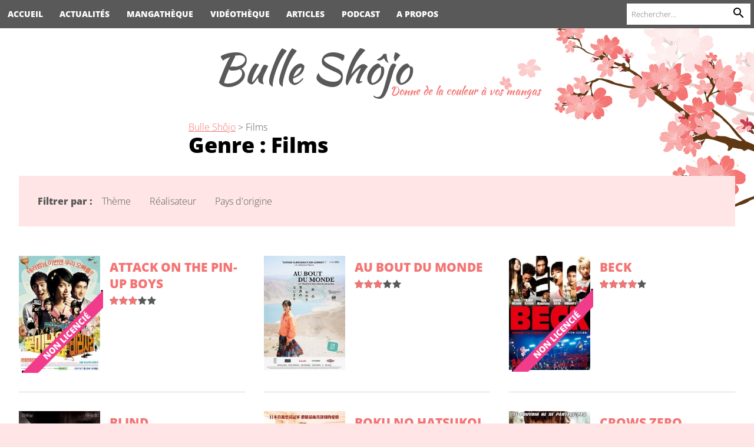

--- FILE ---
content_type: text/html; charset=UTF-8
request_url: https://www.bulle-shojo.fr/videogenre/films/
body_size: 26902
content:
<!DOCTYPE html>
<html dir="ltr" lang="fr-FR" prefix="og: https://ogp.me/ns#" class="no-js">
<head>
	<meta charset="UTF-8">
	<meta name="viewport" content="width=device-width,initial-scale=1.0,maximum-scale=1.0,user-scalable=0"/>
    <meta name="mobile-web-app-capable" content="no">
    <meta name="apple-mobile-web-app-capable" content="no">
	<link rel="profile" href="http://gmpg.org/xfn/11">
	<link rel="pingback" href="https://www.bulle-shojo.fr/xmlrpc.php">
	<!--[if lt IE 9]>
	<script src="https://cdnjs.cloudflare.com/ajax/libs/modernizr/2.8.3/modernizr.min.js"></script>
	<![endif]-->
	<script>(function(html){html.className = html.className.replace(/\bno-js\b/,'js')})(document.documentElement);</script>
<title>Films | Bulle Shôjo</title>

		<!-- All in One SEO 4.9.2 - aioseo.com -->
	<meta name="robots" content="max-image-preview:large" />
	<link rel="canonical" href="https://www.bulle-shojo.fr/videogenre/films/" />
	<meta name="generator" content="All in One SEO (AIOSEO) 4.9.2" />
		<script type="application/ld+json" class="aioseo-schema">
			{"@context":"https:\/\/schema.org","@graph":[{"@type":"BreadcrumbList","@id":"https:\/\/www.bulle-shojo.fr\/videogenre\/films\/#breadcrumblist","itemListElement":[{"@type":"ListItem","@id":"https:\/\/www.bulle-shojo.fr#listItem","position":1,"name":"Home","item":"https:\/\/www.bulle-shojo.fr","nextItem":{"@type":"ListItem","@id":"https:\/\/www.bulle-shojo.fr\/videogenre\/films\/#listItem","name":"Films"}},{"@type":"ListItem","@id":"https:\/\/www.bulle-shojo.fr\/videogenre\/films\/#listItem","position":2,"name":"Films","previousItem":{"@type":"ListItem","@id":"https:\/\/www.bulle-shojo.fr#listItem","name":"Home"}}]},{"@type":"CollectionPage","@id":"https:\/\/www.bulle-shojo.fr\/videogenre\/films\/#collectionpage","url":"https:\/\/www.bulle-shojo.fr\/videogenre\/films\/","name":"Films | Bulle Sh\u00f4jo","inLanguage":"fr-FR","isPartOf":{"@id":"https:\/\/www.bulle-shojo.fr\/#website"},"breadcrumb":{"@id":"https:\/\/www.bulle-shojo.fr\/videogenre\/films\/#breadcrumblist"}},{"@type":"Organization","@id":"https:\/\/www.bulle-shojo.fr\/#organization","name":"Bulle Sh\u00f4jo","description":"Donne de la couleur \u00e0 vos mangas","url":"https:\/\/www.bulle-shojo.fr\/"},{"@type":"WebSite","@id":"https:\/\/www.bulle-shojo.fr\/#website","url":"https:\/\/www.bulle-shojo.fr\/","name":"Bulle Sh\u00f4jo","description":"Donne de la couleur \u00e0 vos mangas","inLanguage":"fr-FR","publisher":{"@id":"https:\/\/www.bulle-shojo.fr\/#organization"}}]}
		</script>
		<!-- All in One SEO -->

<link rel='dns-prefetch' href='//www.bulle-shojo.fr' />
<link rel="alternate" type="application/rss+xml" title="Bulle Shôjo &raquo; Flux" href="https://www.bulle-shojo.fr/feed/" />
<link rel="alternate" type="application/rss+xml" title="Bulle Shôjo &raquo; Flux des commentaires" href="https://www.bulle-shojo.fr/comments/feed/" />
<link rel="alternate" type="application/rss+xml" title="Flux pour Bulle Shôjo &raquo; Films Genre" href="https://www.bulle-shojo.fr/videogenre/films/feed/" />
		
	<style id='wp-img-auto-sizes-contain-inline-css' type='text/css'>
img:is([sizes=auto i],[sizes^="auto," i]){contain-intrinsic-size:3000px 1500px}
/*# sourceURL=wp-img-auto-sizes-contain-inline-css */
</style>
<link rel='stylesheet' id='pdp-social-css' href='https://www.bulle-shojo.fr/wp-content/plugins/liteweight-podcast/assets/css/jssocials.css?ver=2.2.7' type='text/css' media='all' />
<link rel='stylesheet' id='dashicons-css' href='https://www.bulle-shojo.fr/wp-includes/css/dashicons.min.css?ver=6.9' type='text/css' media='all' />
<link rel='stylesheet' id='post-views-counter-frontend-css' href='https://www.bulle-shojo.fr/wp-content/plugins/post-views-counter/css/frontend.css?ver=1.7.0' type='text/css' media='all' />
<style id='wp-emoji-styles-inline-css' type='text/css'>

	img.wp-smiley, img.emoji {
		display: inline !important;
		border: none !important;
		box-shadow: none !important;
		height: 1em !important;
		width: 1em !important;
		margin: 0 0.07em !important;
		vertical-align: -0.1em !important;
		background: none !important;
		padding: 0 !important;
	}
/*# sourceURL=wp-emoji-styles-inline-css */
</style>
<style id='wp-block-library-inline-css' type='text/css'>
:root{--wp-block-synced-color:#7a00df;--wp-block-synced-color--rgb:122,0,223;--wp-bound-block-color:var(--wp-block-synced-color);--wp-editor-canvas-background:#ddd;--wp-admin-theme-color:#007cba;--wp-admin-theme-color--rgb:0,124,186;--wp-admin-theme-color-darker-10:#006ba1;--wp-admin-theme-color-darker-10--rgb:0,107,160.5;--wp-admin-theme-color-darker-20:#005a87;--wp-admin-theme-color-darker-20--rgb:0,90,135;--wp-admin-border-width-focus:2px}@media (min-resolution:192dpi){:root{--wp-admin-border-width-focus:1.5px}}.wp-element-button{cursor:pointer}:root .has-very-light-gray-background-color{background-color:#eee}:root .has-very-dark-gray-background-color{background-color:#313131}:root .has-very-light-gray-color{color:#eee}:root .has-very-dark-gray-color{color:#313131}:root .has-vivid-green-cyan-to-vivid-cyan-blue-gradient-background{background:linear-gradient(135deg,#00d084,#0693e3)}:root .has-purple-crush-gradient-background{background:linear-gradient(135deg,#34e2e4,#4721fb 50%,#ab1dfe)}:root .has-hazy-dawn-gradient-background{background:linear-gradient(135deg,#faaca8,#dad0ec)}:root .has-subdued-olive-gradient-background{background:linear-gradient(135deg,#fafae1,#67a671)}:root .has-atomic-cream-gradient-background{background:linear-gradient(135deg,#fdd79a,#004a59)}:root .has-nightshade-gradient-background{background:linear-gradient(135deg,#330968,#31cdcf)}:root .has-midnight-gradient-background{background:linear-gradient(135deg,#020381,#2874fc)}:root{--wp--preset--font-size--normal:16px;--wp--preset--font-size--huge:42px}.has-regular-font-size{font-size:1em}.has-larger-font-size{font-size:2.625em}.has-normal-font-size{font-size:var(--wp--preset--font-size--normal)}.has-huge-font-size{font-size:var(--wp--preset--font-size--huge)}.has-text-align-center{text-align:center}.has-text-align-left{text-align:left}.has-text-align-right{text-align:right}.has-fit-text{white-space:nowrap!important}#end-resizable-editor-section{display:none}.aligncenter{clear:both}.items-justified-left{justify-content:flex-start}.items-justified-center{justify-content:center}.items-justified-right{justify-content:flex-end}.items-justified-space-between{justify-content:space-between}.screen-reader-text{border:0;clip-path:inset(50%);height:1px;margin:-1px;overflow:hidden;padding:0;position:absolute;width:1px;word-wrap:normal!important}.screen-reader-text:focus{background-color:#ddd;clip-path:none;color:#444;display:block;font-size:1em;height:auto;left:5px;line-height:normal;padding:15px 23px 14px;text-decoration:none;top:5px;width:auto;z-index:100000}html :where(.has-border-color){border-style:solid}html :where([style*=border-top-color]){border-top-style:solid}html :where([style*=border-right-color]){border-right-style:solid}html :where([style*=border-bottom-color]){border-bottom-style:solid}html :where([style*=border-left-color]){border-left-style:solid}html :where([style*=border-width]){border-style:solid}html :where([style*=border-top-width]){border-top-style:solid}html :where([style*=border-right-width]){border-right-style:solid}html :where([style*=border-bottom-width]){border-bottom-style:solid}html :where([style*=border-left-width]){border-left-style:solid}html :where(img[class*=wp-image-]){height:auto;max-width:100%}:where(figure){margin:0 0 1em}html :where(.is-position-sticky){--wp-admin--admin-bar--position-offset:var(--wp-admin--admin-bar--height,0px)}@media screen and (max-width:600px){html :where(.is-position-sticky){--wp-admin--admin-bar--position-offset:0px}}

/*# sourceURL=wp-block-library-inline-css */
</style><style id='global-styles-inline-css' type='text/css'>
:root{--wp--preset--aspect-ratio--square: 1;--wp--preset--aspect-ratio--4-3: 4/3;--wp--preset--aspect-ratio--3-4: 3/4;--wp--preset--aspect-ratio--3-2: 3/2;--wp--preset--aspect-ratio--2-3: 2/3;--wp--preset--aspect-ratio--16-9: 16/9;--wp--preset--aspect-ratio--9-16: 9/16;--wp--preset--color--black: #000000;--wp--preset--color--cyan-bluish-gray: #abb8c3;--wp--preset--color--white: #ffffff;--wp--preset--color--pale-pink: #f78da7;--wp--preset--color--vivid-red: #cf2e2e;--wp--preset--color--luminous-vivid-orange: #ff6900;--wp--preset--color--luminous-vivid-amber: #fcb900;--wp--preset--color--light-green-cyan: #7bdcb5;--wp--preset--color--vivid-green-cyan: #00d084;--wp--preset--color--pale-cyan-blue: #8ed1fc;--wp--preset--color--vivid-cyan-blue: #0693e3;--wp--preset--color--vivid-purple: #9b51e0;--wp--preset--gradient--vivid-cyan-blue-to-vivid-purple: linear-gradient(135deg,rgb(6,147,227) 0%,rgb(155,81,224) 100%);--wp--preset--gradient--light-green-cyan-to-vivid-green-cyan: linear-gradient(135deg,rgb(122,220,180) 0%,rgb(0,208,130) 100%);--wp--preset--gradient--luminous-vivid-amber-to-luminous-vivid-orange: linear-gradient(135deg,rgb(252,185,0) 0%,rgb(255,105,0) 100%);--wp--preset--gradient--luminous-vivid-orange-to-vivid-red: linear-gradient(135deg,rgb(255,105,0) 0%,rgb(207,46,46) 100%);--wp--preset--gradient--very-light-gray-to-cyan-bluish-gray: linear-gradient(135deg,rgb(238,238,238) 0%,rgb(169,184,195) 100%);--wp--preset--gradient--cool-to-warm-spectrum: linear-gradient(135deg,rgb(74,234,220) 0%,rgb(151,120,209) 20%,rgb(207,42,186) 40%,rgb(238,44,130) 60%,rgb(251,105,98) 80%,rgb(254,248,76) 100%);--wp--preset--gradient--blush-light-purple: linear-gradient(135deg,rgb(255,206,236) 0%,rgb(152,150,240) 100%);--wp--preset--gradient--blush-bordeaux: linear-gradient(135deg,rgb(254,205,165) 0%,rgb(254,45,45) 50%,rgb(107,0,62) 100%);--wp--preset--gradient--luminous-dusk: linear-gradient(135deg,rgb(255,203,112) 0%,rgb(199,81,192) 50%,rgb(65,88,208) 100%);--wp--preset--gradient--pale-ocean: linear-gradient(135deg,rgb(255,245,203) 0%,rgb(182,227,212) 50%,rgb(51,167,181) 100%);--wp--preset--gradient--electric-grass: linear-gradient(135deg,rgb(202,248,128) 0%,rgb(113,206,126) 100%);--wp--preset--gradient--midnight: linear-gradient(135deg,rgb(2,3,129) 0%,rgb(40,116,252) 100%);--wp--preset--font-size--small: 13px;--wp--preset--font-size--medium: 20px;--wp--preset--font-size--large: 36px;--wp--preset--font-size--x-large: 42px;--wp--preset--spacing--20: 0.44rem;--wp--preset--spacing--30: 0.67rem;--wp--preset--spacing--40: 1rem;--wp--preset--spacing--50: 1.5rem;--wp--preset--spacing--60: 2.25rem;--wp--preset--spacing--70: 3.38rem;--wp--preset--spacing--80: 5.06rem;--wp--preset--shadow--natural: 6px 6px 9px rgba(0, 0, 0, 0.2);--wp--preset--shadow--deep: 12px 12px 50px rgba(0, 0, 0, 0.4);--wp--preset--shadow--sharp: 6px 6px 0px rgba(0, 0, 0, 0.2);--wp--preset--shadow--outlined: 6px 6px 0px -3px rgb(255, 255, 255), 6px 6px rgb(0, 0, 0);--wp--preset--shadow--crisp: 6px 6px 0px rgb(0, 0, 0);}:where(.is-layout-flex){gap: 0.5em;}:where(.is-layout-grid){gap: 0.5em;}body .is-layout-flex{display: flex;}.is-layout-flex{flex-wrap: wrap;align-items: center;}.is-layout-flex > :is(*, div){margin: 0;}body .is-layout-grid{display: grid;}.is-layout-grid > :is(*, div){margin: 0;}:where(.wp-block-columns.is-layout-flex){gap: 2em;}:where(.wp-block-columns.is-layout-grid){gap: 2em;}:where(.wp-block-post-template.is-layout-flex){gap: 1.25em;}:where(.wp-block-post-template.is-layout-grid){gap: 1.25em;}.has-black-color{color: var(--wp--preset--color--black) !important;}.has-cyan-bluish-gray-color{color: var(--wp--preset--color--cyan-bluish-gray) !important;}.has-white-color{color: var(--wp--preset--color--white) !important;}.has-pale-pink-color{color: var(--wp--preset--color--pale-pink) !important;}.has-vivid-red-color{color: var(--wp--preset--color--vivid-red) !important;}.has-luminous-vivid-orange-color{color: var(--wp--preset--color--luminous-vivid-orange) !important;}.has-luminous-vivid-amber-color{color: var(--wp--preset--color--luminous-vivid-amber) !important;}.has-light-green-cyan-color{color: var(--wp--preset--color--light-green-cyan) !important;}.has-vivid-green-cyan-color{color: var(--wp--preset--color--vivid-green-cyan) !important;}.has-pale-cyan-blue-color{color: var(--wp--preset--color--pale-cyan-blue) !important;}.has-vivid-cyan-blue-color{color: var(--wp--preset--color--vivid-cyan-blue) !important;}.has-vivid-purple-color{color: var(--wp--preset--color--vivid-purple) !important;}.has-black-background-color{background-color: var(--wp--preset--color--black) !important;}.has-cyan-bluish-gray-background-color{background-color: var(--wp--preset--color--cyan-bluish-gray) !important;}.has-white-background-color{background-color: var(--wp--preset--color--white) !important;}.has-pale-pink-background-color{background-color: var(--wp--preset--color--pale-pink) !important;}.has-vivid-red-background-color{background-color: var(--wp--preset--color--vivid-red) !important;}.has-luminous-vivid-orange-background-color{background-color: var(--wp--preset--color--luminous-vivid-orange) !important;}.has-luminous-vivid-amber-background-color{background-color: var(--wp--preset--color--luminous-vivid-amber) !important;}.has-light-green-cyan-background-color{background-color: var(--wp--preset--color--light-green-cyan) !important;}.has-vivid-green-cyan-background-color{background-color: var(--wp--preset--color--vivid-green-cyan) !important;}.has-pale-cyan-blue-background-color{background-color: var(--wp--preset--color--pale-cyan-blue) !important;}.has-vivid-cyan-blue-background-color{background-color: var(--wp--preset--color--vivid-cyan-blue) !important;}.has-vivid-purple-background-color{background-color: var(--wp--preset--color--vivid-purple) !important;}.has-black-border-color{border-color: var(--wp--preset--color--black) !important;}.has-cyan-bluish-gray-border-color{border-color: var(--wp--preset--color--cyan-bluish-gray) !important;}.has-white-border-color{border-color: var(--wp--preset--color--white) !important;}.has-pale-pink-border-color{border-color: var(--wp--preset--color--pale-pink) !important;}.has-vivid-red-border-color{border-color: var(--wp--preset--color--vivid-red) !important;}.has-luminous-vivid-orange-border-color{border-color: var(--wp--preset--color--luminous-vivid-orange) !important;}.has-luminous-vivid-amber-border-color{border-color: var(--wp--preset--color--luminous-vivid-amber) !important;}.has-light-green-cyan-border-color{border-color: var(--wp--preset--color--light-green-cyan) !important;}.has-vivid-green-cyan-border-color{border-color: var(--wp--preset--color--vivid-green-cyan) !important;}.has-pale-cyan-blue-border-color{border-color: var(--wp--preset--color--pale-cyan-blue) !important;}.has-vivid-cyan-blue-border-color{border-color: var(--wp--preset--color--vivid-cyan-blue) !important;}.has-vivid-purple-border-color{border-color: var(--wp--preset--color--vivid-purple) !important;}.has-vivid-cyan-blue-to-vivid-purple-gradient-background{background: var(--wp--preset--gradient--vivid-cyan-blue-to-vivid-purple) !important;}.has-light-green-cyan-to-vivid-green-cyan-gradient-background{background: var(--wp--preset--gradient--light-green-cyan-to-vivid-green-cyan) !important;}.has-luminous-vivid-amber-to-luminous-vivid-orange-gradient-background{background: var(--wp--preset--gradient--luminous-vivid-amber-to-luminous-vivid-orange) !important;}.has-luminous-vivid-orange-to-vivid-red-gradient-background{background: var(--wp--preset--gradient--luminous-vivid-orange-to-vivid-red) !important;}.has-very-light-gray-to-cyan-bluish-gray-gradient-background{background: var(--wp--preset--gradient--very-light-gray-to-cyan-bluish-gray) !important;}.has-cool-to-warm-spectrum-gradient-background{background: var(--wp--preset--gradient--cool-to-warm-spectrum) !important;}.has-blush-light-purple-gradient-background{background: var(--wp--preset--gradient--blush-light-purple) !important;}.has-blush-bordeaux-gradient-background{background: var(--wp--preset--gradient--blush-bordeaux) !important;}.has-luminous-dusk-gradient-background{background: var(--wp--preset--gradient--luminous-dusk) !important;}.has-pale-ocean-gradient-background{background: var(--wp--preset--gradient--pale-ocean) !important;}.has-electric-grass-gradient-background{background: var(--wp--preset--gradient--electric-grass) !important;}.has-midnight-gradient-background{background: var(--wp--preset--gradient--midnight) !important;}.has-small-font-size{font-size: var(--wp--preset--font-size--small) !important;}.has-medium-font-size{font-size: var(--wp--preset--font-size--medium) !important;}.has-large-font-size{font-size: var(--wp--preset--font-size--large) !important;}.has-x-large-font-size{font-size: var(--wp--preset--font-size--x-large) !important;}
/*# sourceURL=global-styles-inline-css */
</style>

<style id='classic-theme-styles-inline-css' type='text/css'>
/*! This file is auto-generated */
.wp-block-button__link{color:#fff;background-color:#32373c;border-radius:9999px;box-shadow:none;text-decoration:none;padding:calc(.667em + 2px) calc(1.333em + 2px);font-size:1.125em}.wp-block-file__button{background:#32373c;color:#fff;text-decoration:none}
/*# sourceURL=/wp-includes/css/classic-themes.min.css */
</style>
<link rel='stylesheet' id='creativ_sponsor-css' href='https://www.bulle-shojo.fr/wp-content/plugins/cr3ativ-sponsor/includes/css/cr3ativsponsor.css?ver=6.9' type='text/css' media='all' />
<link rel='stylesheet' id='searchandfilter-css' href='https://www.bulle-shojo.fr/wp-content/plugins/search-filter/style.css?ver=1' type='text/css' media='all' />
<link rel='stylesheet' id='wp-monalisa-css' href='https://www.bulle-shojo.fr/wp-content/plugins/wp-monalisa/wp-monalisa-default.css?ver=9999' type='text/css' media='all' />
<link rel='stylesheet' id='cmplz-general-css' href='https://www.bulle-shojo.fr/wp-content/plugins/complianz-gdpr/assets/css/cookieblocker.min.css?ver=1767386179' type='text/css' media='all' />
<link rel='stylesheet' id='genericons-css' href='https://www.bulle-shojo.fr/wp-content/themes/bulleshojo-2021/genericons/genericons.css?ver=3.2' type='text/css' media='all' />
<link rel='stylesheet' id='bulleshojo-style-fonts-0-css' href='https://www.bulle-shojo.fr/wp-content/themes/bulleshojo-2021/build/fonts.fbd2273a.css?ver=6.9' type='text/css' media='all' />
<link rel='stylesheet' id='bulleshojo-style-app-0-css' href='https://www.bulle-shojo.fr/wp-content/themes/bulleshojo-2021/build/app.3c881b0c.css?ver=6.9' type='text/css' media='all' />
<link rel='stylesheet' id='wp_review-style-css' href='https://www.bulle-shojo.fr/wp-content/plugins/wp-review/public/css/wp-review.css?ver=5.3.5' type='text/css' media='all' />
<link rel='stylesheet' id='__EPYT__style-css' href='https://www.bulle-shojo.fr/wp-content/plugins/youtube-embed-plus/styles/ytprefs.min.css?ver=14.2.4' type='text/css' media='all' />
<style id='__EPYT__style-inline-css' type='text/css'>

                .epyt-gallery-thumb {
                        width: 33.333%;
                }
                
/*# sourceURL=__EPYT__style-inline-css */
</style>
<link rel='stylesheet' id='wp-paginate-css' href='https://www.bulle-shojo.fr/wp-content/plugins/wp-paginate/css/wp-paginate.css?ver=2.2.4' type='text/css' media='screen' />
<script type="text/javascript" src="https://www.bulle-shojo.fr/wp-includes/js/jquery/jquery.min.js?ver=3.7.1" id="jquery-core-js"></script>
<script type="text/javascript" src="https://www.bulle-shojo.fr/wp-includes/js/jquery/jquery-migrate.min.js?ver=3.4.1" id="jquery-migrate-js"></script>
<script type="text/javascript" src="https://www.bulle-shojo.fr/wp-content/plugins/wp-monalisa/wpml_script.js?ver=9999" id="wpml_script-js"></script>
<script type="text/javascript" src="https://www.bulle-shojo.fr/wp-content/themes/bulleshojo-2021/build/runtime.8b60a9e3.js?ver=6.9" id="bulleshojo-script-app-0-js"></script>
<script type="text/javascript" src="https://www.bulle-shojo.fr/wp-content/themes/bulleshojo-2021/build/755.c7bac2b7.js?ver=6.9" id="bulleshojo-script-app-1-js"></script>
<script type="text/javascript" src="https://www.bulle-shojo.fr/wp-content/themes/bulleshojo-2021/build/app.eb46df42.js?ver=6.9" id="bulleshojo-script-app-2-js"></script>
<script type="text/javascript" id="__ytprefs__-js-extra">
/* <![CDATA[ */
var _EPYT_ = {"ajaxurl":"https://www.bulle-shojo.fr/wp-admin/admin-ajax.php","security":"f5ade2df6b","gallery_scrolloffset":"20","eppathtoscripts":"https://www.bulle-shojo.fr/wp-content/plugins/youtube-embed-plus/scripts/","eppath":"https://www.bulle-shojo.fr/wp-content/plugins/youtube-embed-plus/","epresponsiveselector":"[\"iframe.__youtube_prefs__\"]","epdovol":"1","version":"14.2.4","evselector":"iframe.__youtube_prefs__[src], iframe[src*=\"youtube.com/embed/\"], iframe[src*=\"youtube-nocookie.com/embed/\"]","ajax_compat":"","maxres_facade":"eager","ytapi_load":"light","pause_others":"","stopMobileBuffer":"1","facade_mode":"","not_live_on_channel":""};
//# sourceURL=__ytprefs__-js-extra
/* ]]> */
</script>
<script type="text/javascript" src="https://www.bulle-shojo.fr/wp-content/plugins/youtube-embed-plus/scripts/ytprefs.min.js?ver=14.2.4" id="__ytprefs__-js"></script>
<link rel="https://api.w.org/" href="https://www.bulle-shojo.fr/wp-json/" /><link rel="EditURI" type="application/rsd+xml" title="RSD" href="https://www.bulle-shojo.fr/xmlrpc.php?rsd" />
<meta name="generator" content="WordPress 6.9" />

	<script type="text/javascript">var ajaxurl = 'https://www.bulle-shojo.fr/wp-admin/admin-ajax.php';</script>

</head>

<body class="bp-legacy archive tax-videogenre term-films term-959 wp-theme-bulleshojo-2021">
<div id="page" class="hfeed site">

    <header id="header" class="site-header" role="banner">
        <div class="site-branding">
                                <p class="site-title"><a href="https://www.bulle-shojo.fr/" rel="home">Bulle Shôjo</a></p>
                                    <p class="site-description">Donne de la couleur à vos mangas</p>
                        </div><!-- .site-branding -->
        <nav class="clearfix" id="main-nav" role="navigation">
            <i class="material-icon menu toggle-open"></i>
            <i class="material-icon close toggle-open"></i>
            <div class="nav-wrapper">
                <div class="menu-header-container"><ul id="menu-header" class="menu"><li id="menu-item-45631" class="menu-item menu-item-type-post_type menu-item-object-page menu-item-home menu-item-45631"><a href="https://www.bulle-shojo.fr/">Accueil</a></li>
<li id="menu-item-45632" class="menu-item menu-item-type-post_type menu-item-object-page current_page_parent menu-item-has-children menu-item-45632"><a href="https://www.bulle-shojo.fr/actualites/">Actualités</a>
<ul class="sub-menu">
	<li id="menu-item-41" class="menu-item menu-item-type-taxonomy menu-item-object-category menu-item-41"><a href="https://www.bulle-shojo.fr/actualites/shojo-yaoi/">Shōjo &amp; Yaoi</a></li>
	<li id="menu-item-42" class="menu-item menu-item-type-taxonomy menu-item-object-category menu-item-42"><a href="https://www.bulle-shojo.fr/actualites/shonen-seinen/">Shōnen &amp; Seinen</a></li>
	<li id="menu-item-44" class="menu-item menu-item-type-taxonomy menu-item-object-category menu-item-44"><a href="https://www.bulle-shojo.fr/actualites/animes-dramas/">Animés &#038; dramas</a></li>
	<li id="menu-item-10455" class="menu-item menu-item-type-taxonomy menu-item-object-category menu-item-10455"><a href="https://www.bulle-shojo.fr/actualites/quoi-de-neuf/">Quoi de neuf ?</a></li>
</ul>
</li>
<li id="menu-item-45" class="menu-item menu-item-type-custom menu-item-object-custom menu-item-has-children menu-item-45"><a href="#">Mangathèque</a>
<ul class="sub-menu">
	<li id="menu-item-95" class="menu-item menu-item-type-taxonomy menu-item-object-genre menu-item-95"><a href="https://www.bulle-shojo.fr/genre/shojo/">Shōjo</a></li>
	<li id="menu-item-137" class="menu-item menu-item-type-taxonomy menu-item-object-genre menu-item-137"><a href="https://www.bulle-shojo.fr/genre/josei/">Josei</a></li>
	<li id="menu-item-4465" class="menu-item menu-item-type-taxonomy menu-item-object-genre menu-item-4465"><a href="https://www.bulle-shojo.fr/genre/yaoi/">Yaoi/Yuri</a></li>
	<li id="menu-item-4467" class="menu-item menu-item-type-taxonomy menu-item-object-genre menu-item-4467"><a href="https://www.bulle-shojo.fr/genre/kodomo/">Kodomo</a></li>
	<li id="menu-item-175" class="menu-item menu-item-type-taxonomy menu-item-object-genre menu-item-175"><a href="https://www.bulle-shojo.fr/genre/shonen/">Shōnen</a></li>
	<li id="menu-item-139" class="menu-item menu-item-type-taxonomy menu-item-object-genre menu-item-139"><a href="https://www.bulle-shojo.fr/genre/seinen/">Seinen</a></li>
	<li id="menu-item-4469" class="menu-item menu-item-type-taxonomy menu-item-object-genre menu-item-4469"><a href="https://www.bulle-shojo.fr/genre/manhua/">Manhua/Manhwa</a></li>
	<li id="menu-item-4466" class="menu-item menu-item-type-taxonomy menu-item-object-genre menu-item-4466"><a href="https://www.bulle-shojo.fr/genre/global-manga/">Global Manga</a></li>
	<li id="menu-item-8088" class="menu-item menu-item-type-taxonomy menu-item-object-genre menu-item-8088"><a href="https://www.bulle-shojo.fr/genre/light-novel-romans/">Light Novel/Romans</a></li>
	<li id="menu-item-23777" class="menu-item menu-item-type-taxonomy menu-item-object-genre menu-item-23777"><a href="https://www.bulle-shojo.fr/genre/webtoon/">Webtoon</a></li>
	<li id="menu-item-26795" class="menu-item menu-item-type-taxonomy menu-item-object-genre menu-item-26795"><a href="https://www.bulle-shojo.fr/genre/guide-book-artbook/">Guide Book/Artbook</a></li>
</ul>
</li>
<li id="menu-item-8021" class="menu-item menu-item-type-custom menu-item-object-custom current-menu-ancestor current-menu-parent menu-item-has-children menu-item-8021"><a href="#">Vidéothèque</a>
<ul class="sub-menu">
	<li id="menu-item-8022" class="menu-item menu-item-type-taxonomy menu-item-object-videogenre menu-item-8022"><a href="https://www.bulle-shojo.fr/videogenre/shojo/">Shōjo</a></li>
	<li id="menu-item-8124" class="menu-item menu-item-type-taxonomy menu-item-object-videogenre menu-item-8124"><a href="https://www.bulle-shojo.fr/videogenre/shonenseinen/">Shōnen/Seinen</a></li>
	<li id="menu-item-8122" class="menu-item menu-item-type-taxonomy menu-item-object-videogenre menu-item-8122"><a href="https://www.bulle-shojo.fr/videogenre/drama/">Drama</a></li>
	<li id="menu-item-9141" class="menu-item menu-item-type-taxonomy menu-item-object-videogenre menu-item-9141"><a href="https://www.bulle-shojo.fr/videogenre/films-danimation/">Films d&rsquo;animation</a></li>
	<li id="menu-item-8121" class="menu-item menu-item-type-taxonomy menu-item-object-videogenre current-menu-item menu-item-8121"><a href="https://www.bulle-shojo.fr/videogenre/films/" aria-current="page">Films</a></li>
</ul>
</li>
<li id="menu-item-7009" class="menu-item menu-item-type-custom menu-item-object-custom menu-item-has-children menu-item-7009"><a href="#">Articles</a>
<ul class="sub-menu">
	<li id="menu-item-6972" class="menu-item menu-item-type-taxonomy menu-item-object-category menu-item-6972"><a href="https://www.bulle-shojo.fr/actualites/top-du-staff/">Top du staff</a></li>
	<li id="menu-item-10454" class="menu-item menu-item-type-taxonomy menu-item-object-category menu-item-10454"><a href="https://www.bulle-shojo.fr/actualites/le-crunchyroll-du-mois/">Le Crunchyroll du mois</a></li>
	<li id="menu-item-29360" class="menu-item menu-item-type-taxonomy menu-item-object-category menu-item-29360"><a href="https://www.bulle-shojo.fr/actualites/la-saison-adn/">La saison ADN</a></li>
	<li id="menu-item-30978" class="menu-item menu-item-type-taxonomy menu-item-object-category menu-item-30978"><a href="https://www.bulle-shojo.fr/actualites/interview/">Interview</a></li>
	<li id="menu-item-6973" class="menu-item menu-item-type-taxonomy menu-item-object-category menu-item-6973"><a href="https://www.bulle-shojo.fr/actualites/culture-japonaise/">Culture Japonaise</a></li>
	<li id="menu-item-7010" class="menu-item menu-item-type-taxonomy menu-item-object-category menu-item-7010"><a href="https://www.bulle-shojo.fr/actualites/analyse/">Analyse</a></li>
	<li id="menu-item-15249" class="menu-item menu-item-type-taxonomy menu-item-object-category menu-item-15249"><a href="https://www.bulle-shojo.fr/actualites/festivals-salons/">Festivals &amp; Salons</a></li>
	<li id="menu-item-7011" class="menu-item menu-item-type-taxonomy menu-item-object-category menu-item-7011"><a href="https://www.bulle-shojo.fr/actualites/bilan-annuel-du-staff/">Bilan annuel du staff</a></li>
	<li id="menu-item-37786" class="menu-item menu-item-type-taxonomy menu-item-object-category menu-item-37786"><a href="https://www.bulle-shojo.fr/actualites/concours/">Concours</a></li>
	<li id="menu-item-37787" class="menu-item menu-item-type-taxonomy menu-item-object-category menu-item-37787"><a href="https://www.bulle-shojo.fr/actualites/conseils-et-idees-cadeaux/">Conseils et Idées Cadeaux</a></li>
</ul>
</li>
<li id="menu-item-45757" class="menu-item menu-item-type-taxonomy menu-item-object-category menu-item-45757"><a href="https://www.bulle-shojo.fr/actualites/podcast/">Podcast</a></li>
<li id="menu-item-6994" class="menu-item menu-item-type-custom menu-item-object-custom menu-item-has-children menu-item-6994"><a href="#">A propos</a>
<ul class="sub-menu">
	<li id="menu-item-24772" class="menu-item menu-item-type-post_type menu-item-object-page menu-item-24772"><a href="https://www.bulle-shojo.fr/partenaires/">Partenaires</a></li>
	<li id="menu-item-9665" class="menu-item menu-item-type-post_type menu-item-object-page menu-item-9665"><a href="https://www.bulle-shojo.fr/amis/">Nos Amis</a></li>
	<li id="menu-item-24220" class="menu-item menu-item-type-post_type menu-item-object-page menu-item-24220"><a href="https://www.bulle-shojo.fr/mentions-legales/">Mentions Légales</a></li>
</ul>
</li>
</ul></div>                <form role="search" method="get" class="search-form" action="https://www.bulle-shojo.fr/"><label><span class="screen-reader-text">Rechercher :</span><input type="search" class="search-field" placeholder="Rechercher&hellip;" value="" name="s" /></label><button type="submit" class="search-submit" value="Rechercher"><i class="material-icon search"></i></button></form>            </div>
        </nav>
            </header><!-- .site-header -->

		
	<div id="content" class="site-content clearfix">

	<section id="primary" class="content-area clearfix">
		<main id="main" class="site-main list-container" role="main">
		
			<header class="page-header">
                <div class="breadcrumbs clearfix" xmlns:v="http://rdf.data-vocabulary.org/#">
                    <span typeof="v:Breadcrumb"><a rel="v:url" property="v:title" title="Go to Bulle Shôjo." href="https://www.bulle-shojo.fr" class="home">Bulle Shôjo</a></span> &gt; <span property="itemListElement" typeof="ListItem"><a property="item" typeof="WebPage" title="Go to the Films Genre archives." href="https://www.bulle-shojo.fr/videogenre/films/" class="archive taxonomy videogenre current-item"><span property="name">Films</span></a><meta property="position" content="2"></span>                </div>
				<h1 class="page-title">Genre : <strong>Films</strong></h1>			</header><!-- .page-header -->
			<aside id="review-filters"  class="filters clearfix">
                <div class="clearfix filters-head">
                    <h2 class="title">Filtrer par :</h2>
                    <ul class="filters-wrapper clearfix">
                    </ul>
                </div>
                
				<form action="" method="post" class="searchandfilter">
					<div><ul><li><select  name='ofvideogenre' id='ofvideogenre' class='postform'>
	<option value='0'>Tous les Genres</option>
	<option class="level-0" value="3734">Aventure</option>
	<option class="level-0" value="957">Drama</option>
	<option class="level-0" value="3735">Fantasy</option>
	<option class="level-0" value="959" selected="selected">Films</option>
	<option class="level-0" value="1382">Films d&rsquo;animation</option>
	<option class="level-0" value="944">Shōjo</option>
	<option class="level-0" value="956">Shōnen/Seinen</option>
	<option class="level-0" value="2267">Yaoi</option>
</select>
<input type="hidden" name="ofvideogenre_operator" value="and" /></li><li><h4>Thème</h4><ul><li><label><input type='radio' name='ofvideotheme[]' value='0' checked='checked' /> Tous les Themes</label></li>	<li class="cat-item cat-item-960"><label><input type='radio' name='ofvideotheme[]' value='960' /> Action</label>
</li>
	<li class="cat-item cat-item-951"><label><input type='radio' name='ofvideotheme[]' value='951' /> Amitié</label>
</li>
	<li class="cat-item cat-item-1042"><label><input type='radio' name='ofvideotheme[]' value='1042' /> Amour</label>
</li>
	<li class="cat-item cat-item-1208"><label><input type='radio' name='ofvideotheme[]' value='1208' /> Arts martiaux</label>
</li>
	<li class="cat-item cat-item-987"><label><input type='radio' name='ofvideotheme[]' value='987' /> Aventure</label>
</li>
	<li class="cat-item cat-item-3740"><label><input type='radio' name='ofvideotheme[]' value='3740' /> Bataille</label>
</li>
	<li class="cat-item cat-item-945"><label><input type='radio' name='ofvideotheme[]' value='945' /> Comédie</label>
</li>
	<li class="cat-item cat-item-1389"><label><input type='radio' name='ofvideotheme[]' value='1389' /> Crime</label>
</li>
	<li class="cat-item cat-item-1457"><label><input type='radio' name='ofvideotheme[]' value='1457' /> Cyber</label>
</li>
	<li class="cat-item cat-item-1025"><label><input type='radio' name='ofvideotheme[]' value='1025' /> Drame</label>
</li>
	<li class="cat-item cat-item-1080"><label><input type='radio' name='ofvideotheme[]' value='1080' /> Ecchi</label>
</li>
	<li class="cat-item cat-item-1418"><label><input type='radio' name='ofvideotheme[]' value='1418' /> Ecologie</label>
</li>
	<li class="cat-item cat-item-1054"><label><input type='radio' name='ofvideotheme[]' value='1054' /> Espace</label>
</li>
	<li class="cat-item cat-item-2955"><label><input type='radio' name='ofvideotheme[]' value='2955' /> Espionnage</label>
</li>
	<li class="cat-item cat-item-1408"><label><input type='radio' name='ofvideotheme[]' value='1408' /> Faits réels</label>
</li>
	<li class="cat-item cat-item-977"><label><input type='radio' name='ofvideotheme[]' value='977' /> Fantastique</label>
</li>
	<li class="cat-item cat-item-1787"><label><input type='radio' name='ofvideotheme[]' value='1787' /> Fantasy</label>
</li>
	<li class="cat-item cat-item-1020"><label><input type='radio' name='ofvideotheme[]' value='1020' /> Gastronomie</label>
</li>
	<li class="cat-item cat-item-946"><label><input type='radio' name='ofvideotheme[]' value='946' /> Harem</label>
</li>
	<li class="cat-item cat-item-961"><label><input type='radio' name='ofvideotheme[]' value='961' /> Historique</label>
</li>
	<li class="cat-item cat-item-992"><label><input type='radio' name='ofvideotheme[]' value='992' /> Horreur</label>
</li>
	<li class="cat-item cat-item-1209"><label><input type='radio' name='ofvideotheme[]' value='1209' /> Humour</label>
</li>
	<li class="cat-item cat-item-2185"><label><input type='radio' name='ofvideotheme[]' value='2185' /> Isekai</label>
</li>
	<li class="cat-item cat-item-1621"><label><input type='radio' name='ofvideotheme[]' value='1621' /> Jeu</label>
</li>
	<li class="cat-item cat-item-2287"><label><input type='radio' name='ofvideotheme[]' value='2287' /> Loisir</label>
</li>
	<li class="cat-item cat-item-1251"><label><input type='radio' name='ofvideotheme[]' value='1251' /> Magical Girl</label>
</li>
	<li class="cat-item cat-item-1078"><label><input type='radio' name='ofvideotheme[]' value='1078' /> Mecha</label>
</li>
	<li class="cat-item cat-item-2078"><label><input type='radio' name='ofvideotheme[]' value='2078' /> Medical</label>
</li>
	<li class="cat-item cat-item-3739"><label><input type='radio' name='ofvideotheme[]' value='3739' /> Mensonge</label>
</li>
	<li class="cat-item cat-item-1478"><label><input type='radio' name='ofvideotheme[]' value='1478' /> Militaire</label>
</li>
	<li class="cat-item cat-item-3736"><label><input type='radio' name='ofvideotheme[]' value='3736' /> Mort</label>
</li>
	<li class="cat-item cat-item-962"><label><input type='radio' name='ofvideotheme[]' value='962' /> Musical</label>
</li>
	<li class="cat-item cat-item-1363"><label><input type='radio' name='ofvideotheme[]' value='1363' /> Mystère</label>
</li>
	<li class="cat-item cat-item-3738"><label><input type='radio' name='ofvideotheme[]' value='3738' /> Pardon</label>
</li>
	<li class="cat-item cat-item-1580"><label><input type='radio' name='ofvideotheme[]' value='1580' /> Parodie</label>
</li>
	<li class="cat-item cat-item-978"><label><input type='radio' name='ofvideotheme[]' value='978' /> Policier</label>
</li>
	<li class="cat-item cat-item-1472"><label><input type='radio' name='ofvideotheme[]' value='1472' /> Politique</label>
</li>
	<li class="cat-item cat-item-969"><label><input type='radio' name='ofvideotheme[]' value='969' /> Psychologique</label>
</li>
	<li class="cat-item cat-item-3741"><label><input type='radio' name='ofvideotheme[]' value='3741' /> Résilience</label>
</li>
	<li class="cat-item cat-item-950"><label><input type='radio' name='ofvideotheme[]' value='950' /> Romance</label>
</li>
	<li class="cat-item cat-item-1047"><label><input type='radio' name='ofvideotheme[]' value='1047' /> Samouraï</label>
</li>
	<li class="cat-item cat-item-1008"><label><input type='radio' name='ofvideotheme[]' value='1008' /> School life</label>
</li>
	<li class="cat-item cat-item-968"><label><input type='radio' name='ofvideotheme[]' value='968' /> Science-fiction</label>
</li>
	<li class="cat-item cat-item-1110"><label><input type='radio' name='ofvideotheme[]' value='1110' /> Shôjo-ai</label>
</li>
	<li class="cat-item cat-item-1210"><label><input type='radio' name='ofvideotheme[]' value='1210' /> Social</label>
</li>
	<li class="cat-item cat-item-972"><label><input type='radio' name='ofvideotheme[]' value='972' /> Sport</label>
</li>
	<li class="cat-item cat-item-1103"><label><input type='radio' name='ofvideotheme[]' value='1103' /> Surnaturel</label>
</li>
	<li class="cat-item cat-item-1005"><label><input type='radio' name='ofvideotheme[]' value='1005' /> Suspense</label>
</li>
	<li class="cat-item cat-item-2609"><label><input type='radio' name='ofvideotheme[]' value='2609' /> Théâtre</label>
</li>
	<li class="cat-item cat-item-1027"><label><input type='radio' name='ofvideotheme[]' value='1027' /> Thriller</label>
</li>
	<li class="cat-item cat-item-3032"><label><input type='radio' name='ofvideotheme[]' value='3032' /> Tokusatsu</label>
</li>
	<li class="cat-item cat-item-965"><label><input type='radio' name='ofvideotheme[]' value='965' /> Tranche-de-vie</label>
</li>
	<li class="cat-item cat-item-3737"><label><input type='radio' name='ofvideotheme[]' value='3737' /> Vengeance</label>
</li>
	<li class="cat-item cat-item-3693"><label><input type='radio' name='ofvideotheme[]' value='3693' /> Voyage</label>
</li>
</ul><input type="hidden" name="ofvideotheme_operator" value="and" /></li><li><h4>Réalisateur</h4><ul><li><label><input type='radio' name='ofvideorealisateur[]' value='0' checked='checked' /> Tous les Réalisateurs</label></li>	<li class="cat-item cat-item-1197"><label><input type='radio' name='ofvideorealisateur[]' value='1197' /> ABE Noriyuki</label>
</li>
	<li class="cat-item cat-item-2219"><label><input type='radio' name='ofvideorealisateur[]' value='2219' /> ABO Takao</label>
</li>
	<li class="cat-item cat-item-3017"><label><input type='radio' name='ofvideorealisateur[]' value='3017' /> ADACHI Shingo</label>
</li>
	<li class="cat-item cat-item-1392"><label><input type='radio' name='ofvideorealisateur[]' value='1392' /> AHN Sang-Hoon</label>
</li>
	<li class="cat-item cat-item-2279"><label><input type='radio' name='ofvideorealisateur[]' value='2279' /> AKAGI Hiroaki</label>
</li>
	<li class="cat-item cat-item-1272"><label><input type='radio' name='ofvideorealisateur[]' value='1272' /> AKANE Kazuki</label>
</li>
	<li class="cat-item cat-item-1178"><label><input type='radio' name='ofvideorealisateur[]' value='1178' /> AKITAYA Noriaki</label>
</li>
	<li class="cat-item cat-item-2146"><label><input type='radio' name='ofvideorealisateur[]' value='2146' /> ANDO Masahiro</label>
</li>
	<li class="cat-item cat-item-1322"><label><input type='radio' name='ofvideorealisateur[]' value='1322' /> ANDÔ Masaomi</label>
</li>
	<li class="cat-item cat-item-1157"><label><input type='radio' name='ofvideorealisateur[]' value='1157' /> AOI Sayo</label>
</li>
	<li class="cat-item cat-item-2384"><label><input type='radio' name='ofvideorealisateur[]' value='2384' /> AOKI Ei</label>
</li>
	<li class="cat-item cat-item-1657"><label><input type='radio' name='ofvideorealisateur[]' value='1657' /> ARAKI Tetsuro</label>
</li>
	<li class="cat-item cat-item-1174"><label><input type='radio' name='ofvideorealisateur[]' value='1174' /> ASAI Yoshiyuki</label>
</li>
	<li class="cat-item cat-item-1158"><label><input type='radio' name='ofvideorealisateur[]' value='1158' /> ASAKA Morio</label>
</li>
	<li class="cat-item cat-item-3656"><label><input type='radio' name='ofvideorealisateur[]' value='3656' /> Atsushi NIGORIKAWA</label>
</li>
	<li class="cat-item cat-item-1481"><label><input type='radio' name='ofvideorealisateur[]' value='1481' /> BAEK Sang-Hun</label>
</li>
	<li class="cat-item cat-item-2030"><label><input type='radio' name='ofvideorealisateur[]' value='2030' /> CHIOKA Kimitoshi</label>
</li>
	<li class="cat-item cat-item-1162"><label><input type='radio' name='ofvideorealisateur[]' value='1162' /> DAICHI Akitarou</label>
</li>
	<li class="cat-item cat-item-2645"><label><input type='radio' name='ofvideorealisateur[]' value='2645' /> Daiji Iwanaga</label>
</li>
	<li class="cat-item cat-item-1613"><label><input type='radio' name='ofvideorealisateur[]' value='1613' /> DATE Hayato</label>
</li>
	<li class="cat-item cat-item-1167"><label><input type='radio' name='ofvideorealisateur[]' value='1167' /> DEAI Kotomi</label>
</li>
	<li class="cat-item cat-item-1547"><label><input type='radio' name='ofvideorealisateur[]' value='1547' /> DING Yang-Guo</label>
</li>
	<li class="cat-item cat-item-2077"><label><input type='radio' name='ofvideorealisateur[]' value='2077' /> EZAKI Shinpei</label>
</li>
	<li class="cat-item cat-item-2431"><label><input type='radio' name='ofvideorealisateur[]' value='2431' /> FUJII Ryô</label>
</li>
	<li class="cat-item cat-item-1303"><label><input type='radio' name='ofvideorealisateur[]' value='1303' /> FUJIKAWA Yūsuke</label>
</li>
	<li class="cat-item cat-item-1218"><label><input type='radio' name='ofvideorealisateur[]' value='1218' /> FUJIMORI Masaya</label>
</li>
	<li class="cat-item cat-item-1470"><label><input type='radio' name='ofvideorealisateur[]' value='1470' /> FUJIO Takashi</label>
</li>
	<li class="cat-item cat-item-1175"><label><input type='radio' name='ofvideorealisateur[]' value='1175' /> FUJISAKI Junichi</label>
</li>
	<li class="cat-item cat-item-1220"><label><input type='radio' name='ofvideorealisateur[]' value='1220' /> FUJITA Yôichi</label>
</li>
	<li class="cat-item cat-item-1807"><label><input type='radio' name='ofvideorealisateur[]' value='1807' /> FUJIWARA Yoshiyuki</label>
</li>
	<li class="cat-item cat-item-2141"><label><input type='radio' name='ofvideorealisateur[]' value='2141' /> Fumitoshi Oizaki</label>
</li>
	<li class="cat-item cat-item-2957"><label><input type='radio' name='ofvideorealisateur[]' value='2957' /> FURUHASHI Kazuhiro</label>
</li>
	<li class="cat-item cat-item-1154"><label><input type='radio' name='ofvideorealisateur[]' value='1154' /> FURUKAWA Hiroyuki</label>
</li>
	<li class="cat-item cat-item-2396"><label><input type='radio' name='ofvideorealisateur[]' value='2396' /> Gekidan Inu Curry</label>
</li>
	<li class="cat-item cat-item-3048"><label><input type='radio' name='ofvideorealisateur[]' value='3048' /> HABARA Kumiko</label>
</li>
	<li class="cat-item cat-item-1233"><label><input type='radio' name='ofvideorealisateur[]' value='1233' /> HAMANA Takayuki</label>
</li>
	<li class="cat-item cat-item-1202"><label><input type='radio' name='ofvideorealisateur[]' value='1202' /> HAMASAKI Hiroshi</label>
</li>
	<li class="cat-item cat-item-1489"><label><input type='radio' name='ofvideorealisateur[]' value='1489' /> HAN Hee</label>
</li>
	<li class="cat-item cat-item-2033"><label><input type='radio' name='ofvideorealisateur[]' value='2033' /> Haoling Li</label>
</li>
	<li class="cat-item cat-item-1190"><label><input type='radio' name='ofvideorealisateur[]' value='1190' /> HARA Keiichi</label>
</li>
	<li class="cat-item cat-item-1629"><label><input type='radio' name='ofvideorealisateur[]' value='1629' /> HASHIMOTO Masakazu</label>
</li>
	<li class="cat-item cat-item-3402"><label><input type='radio' name='ofvideorealisateur[]' value='3402' /> HATAKEYAMA Mamoru</label>
</li>
	<li class="cat-item cat-item-2228"><label><input type='radio' name='ofvideorealisateur[]' value='2228' /> HATEKEYAMA Mamoru</label>
</li>
	<li class="cat-item cat-item-2637"><label><input type='radio' name='ofvideorealisateur[]' value='2637' /> HATTA Yôsuke</label>
</li>
	<li class="cat-item cat-item-1427"><label><input type='radio' name='ofvideorealisateur[]' value='1427' /> HIDAKA Masamitsu</label>
</li>
	<li class="cat-item cat-item-2538"><label><input type='radio' name='ofvideorealisateur[]' value='2538' /> Hideaki Oba</label>
</li>
	<li class="cat-item cat-item-3725"><label><input type='radio' name='ofvideorealisateur[]' value='3725' /> Hideyuki SATAKE</label>
</li>
	<li class="cat-item cat-item-1643"><label><input type='radio' name='ofvideorealisateur[]' value='1643' /> HIRAIKE Yoshimasa</label>
</li>
	<li class="cat-item cat-item-1743"><label><input type='radio' name='ofvideorealisateur[]' value='1743' /> HIRAKAWA Tetsuo</label>
</li>
	<li class="cat-item cat-item-1532"><label><input type='radio' name='ofvideorealisateur[]' value='1532' /> HIRANO Shunichi</label>
</li>
	<li class="cat-item cat-item-1873"><label><input type='radio' name='ofvideorealisateur[]' value='1873' /> HIRASAWA Hisayoshi</label>
</li>
	<li class="cat-item cat-item-1260"><label><input type='radio' name='ofvideorealisateur[]' value='1260' /> Hiro Kaburaki</label>
</li>
	<li class="cat-item cat-item-3630"><label><input type='radio' name='ofvideorealisateur[]' value='3630' /> Hiroshi NISHIKIORI</label>
</li>
	<li class="cat-item cat-item-1555"><label><input type='radio' name='ofvideorealisateur[]' value='1555' /> HONG Seong-Chang</label>
</li>
	<li class="cat-item cat-item-2319"><label><input type='radio' name='ofvideorealisateur[]' value='2319' /> HONGO Mitsuru</label>
</li>
	<li class="cat-item cat-item-3490"><label><input type='radio' name='ofvideorealisateur[]' value='3490' /> HORIUCHI Naoki</label>
</li>
	<li class="cat-item cat-item-1551"><label><input type='radio' name='ofvideorealisateur[]' value='1551' /> HOSHI Mamoru</label>
</li>
	<li class="cat-item cat-item-1933"><label><input type='radio' name='ofvideorealisateur[]' value='1933' /> HOSHINO Makoto</label>
</li>
	<li class="cat-item cat-item-1215"><label><input type='radio' name='ofvideorealisateur[]' value='1215' /> HOSODA Mamoru</label>
</li>
	<li class="cat-item cat-item-1411"><label><input type='radio' name='ofvideorealisateur[]' value='1411' /> HWANG Dong-Hyeok</label>
</li>
	<li class="cat-item cat-item-2562"><label><input type='radio' name='ofvideorealisateur[]' value='2562' /> IBATA Shota</label>
</li>
	<li class="cat-item cat-item-2250"><label><input type='radio' name='ofvideorealisateur[]' value='2250' /> IBATA Yoshihide</label>
</li>
	<li class="cat-item cat-item-2585"><label><input type='radio' name='ofvideorealisateur[]' value='2585' /> ICHIKAWA Kazuya</label>
</li>
	<li class="cat-item cat-item-1651"><label><input type='radio' name='ofvideorealisateur[]' value='1651' /> IGARASHI Shishou</label>
</li>
	<li class="cat-item cat-item-1631"><label><input type='radio' name='ofvideorealisateur[]' value='1631' /> IGARASHI Takuya</label>
</li>
	<li class="cat-item cat-item-2189"><label><input type='radio' name='ofvideorealisateur[]' value='2189' /> IHATA Shôta</label>
</li>
	<li class="cat-item cat-item-1559"><label><input type='radio' name='ofvideorealisateur[]' value='1559' /> IKEDA Kenji</label>
</li>
	<li class="cat-item cat-item-3239"><label><input type='radio' name='ofvideorealisateur[]' value='3239' /> IKEDA Yûki</label>
</li>
	<li class="cat-item cat-item-1789"><label><input type='radio' name='ofvideorealisateur[]' value='1789' /> IKEHATA Hiroshi</label>
</li>
	<li class="cat-item cat-item-1442"><label><input type='radio' name='ofvideorealisateur[]' value='1442' /> IMAISHI Hiroyuki</label>
</li>
	<li class="cat-item cat-item-1579"><label><input type='radio' name='ofvideorealisateur[]' value='1579' /> IMAIZUMI Kenichi</label>
</li>
	<li class="cat-item cat-item-2403"><label><input type='radio' name='ofvideorealisateur[]' value='2403' /> INOUE Keisuke</label>
</li>
	<li class="cat-item cat-item-2109"><label><input type='radio' name='ofvideorealisateur[]' value='2109' /> ISHIDA Hiroyasu</label>
</li>
	<li class="cat-item cat-item-1965"><label><input type='radio' name='ofvideorealisateur[]' value='1965' /> ISHIDATE Taichi</label>
</li>
	<li class="cat-item cat-item-1900"><label><input type='radio' name='ofvideorealisateur[]' value='1900' /> ISHIGURO Kyôei</label>
</li>
	<li class="cat-item cat-item-1319"><label><input type='radio' name='ofvideorealisateur[]' value='1319' /> ISHIGURO Kyohei</label>
</li>
	<li class="cat-item cat-item-3245"><label><input type='radio' name='ofvideorealisateur[]' value='3245' /> ISHIHAMA Masashi</label>
</li>
	<li class="cat-item cat-item-1268"><label><input type='radio' name='ofvideorealisateur[]' value='1268' /> ISHIHARA Tatsuya</label>
</li>
	<li class="cat-item cat-item-1339"><label><input type='radio' name='ofvideorealisateur[]' value='1339' /> ISHIHIRA Shinji</label>
</li>
	<li class="cat-item cat-item-2573"><label><input type='radio' name='ofvideorealisateur[]' value='2573' /> ISHII Toshimasa</label>
</li>
	<li class="cat-item cat-item-1491"><label><input type='radio' name='ofvideorealisateur[]' value='1491' /> ISHII Yasuharu</label>
</li>
	<li class="cat-item cat-item-1168"><label><input type='radio' name='ofvideorealisateur[]' value='1168' /> ISHIZUKA Atsuko</label>
</li>
	<li class="cat-item cat-item-2616"><label><input type='radio' name='ofvideorealisateur[]' value='2616' /> ITAMURA Tomoyuki</label>
</li>
	<li class="cat-item cat-item-1916"><label><input type='radio' name='ofvideorealisateur[]' value='1916' /> ITAZU Yoshimi</label>
</li>
	<li class="cat-item cat-item-2968"><label><input type='radio' name='ofvideorealisateur[]' value='2968' /> ITÔ Ryôta</label>
</li>
	<li class="cat-item cat-item-1436"><label><input type='radio' name='ofvideorealisateur[]' value='1436' /> ITÔ Tomohiko</label>
</li>
	<li class="cat-item cat-item-1702"><label><input type='radio' name='ofvideorealisateur[]' value='1702' /> ITÔ Yûki</label>
</li>
	<li class="cat-item cat-item-1584"><label><input type='radio' name='ofvideorealisateur[]' value='1584' /> ITOU Tatsufumi</label>
</li>
	<li class="cat-item cat-item-1329"><label><input type='radio' name='ofvideorealisateur[]' value='1329' /> IWAI Shunji</label>
</li>
	<li class="cat-item cat-item-1537"><label><input type='radio' name='ofvideorealisateur[]' value='1537' /> IWAMOTO Hitoshi</label>
</li>
	<li class="cat-item cat-item-1276"><label><input type='radio' name='ofvideorealisateur[]' value='1276' /> Iwanaga Akira</label>
</li>
	<li class="cat-item cat-item-2386"><label><input type='radio' name='ofvideorealisateur[]' value='2386' /> IWASAKI Tarou</label>
</li>
	<li class="cat-item cat-item-3471"><label><input type='radio' name='ofvideorealisateur[]' value='3471' /> IWATA Kazuya</label>
</li>
	<li class="cat-item cat-item-1544"><label><input type='radio' name='ofvideorealisateur[]' value='1544' /> JERRY Feng</label>
</li>
	<li class="cat-item cat-item-1758"><label><input type='radio' name='ofvideorealisateur[]' value='1758' /> JINBO Masato</label>
</li>
	<li class="cat-item cat-item-1407"><label><input type='radio' name='ofvideorealisateur[]' value='1407' /> JO Yong-Seon</label>
</li>
	<li class="cat-item cat-item-3034"><label><input type='radio' name='ofvideorealisateur[]' value='3034' /> KABASHIMA Yôsuke</label>
</li>
	<li class="cat-item cat-item-1663"><label><input type='radio' name='ofvideorealisateur[]' value='1663' /> KABURAKI Hiro</label>
</li>
	<li class="cat-item cat-item-1298"><label><input type='radio' name='ofvideorealisateur[]' value='1298' /> KAMEGAKI Hajime</label>
</li>
	<li class="cat-item cat-item-1996"><label><input type='radio' name='ofvideorealisateur[]' value='1996' /> KAMIYA Tomomi</label>
</li>
	<li class="cat-item cat-item-3699"><label><input type='radio' name='ofvideorealisateur[]' value='3699' /> Kana SHUNDO</label>
</li>
	<li class="cat-item cat-item-2440"><label><input type='radio' name='ofvideorealisateur[]' value='2440' /> KANASAKI Takaomi</label>
</li>
	<li class="cat-item cat-item-1438"><label><input type='radio' name='ofvideorealisateur[]' value='1438' /> KANBE Hiroyuki</label>
</li>
	<li class="cat-item cat-item-1169"><label><input type='radio' name='ofvideorealisateur[]' value='1169' /> KANBE Mamoru</label>
</li>
	<li class="cat-item cat-item-1527"><label><input type='radio' name='ofvideorealisateur[]' value='1527' /> KANEKO Fuminori</label>
</li>
	<li class="cat-item cat-item-1827"><label><input type='radio' name='ofvideorealisateur[]' value='1827' /> KANEKO Hiraku</label>
</li>
	<li class="cat-item cat-item-1444"><label><input type='radio' name='ofvideorealisateur[]' value='1444' /> KANESAKI Takaomi</label>
</li>
	<li class="cat-item cat-item-1415"><label><input type='radio' name='ofvideorealisateur[]' value='1415' /> KANG Hyung-Cheol</label>
</li>
	<li class="cat-item cat-item-1240"><label><input type='radio' name='ofvideorealisateur[]' value='1240' /> KANNAN Masaaki</label>
</li>
	<li class="cat-item cat-item-1911"><label><input type='radio' name='ofvideorealisateur[]' value='1911' /> KAORI</label>
</li>
	<li class="cat-item cat-item-2509"><label><input type='radio' name='ofvideorealisateur[]' value='2509' /> KARASAWA Kazuya</label>
</li>
	<li class="cat-item cat-item-1159"><label><input type='radio' name='ofvideorealisateur[]' value='1159' /> KASAI Kenichi</label>
</li>
	<li class="cat-item cat-item-1818"><label><input type='radio' name='ofvideorealisateur[]' value='1818' /> KATABUCHI Sunao</label>
</li>
	<li class="cat-item cat-item-1492"><label><input type='radio' name='ofvideorealisateur[]' value='1492' /> KATAYAMA Osamu</label>
</li>
	<li class="cat-item cat-item-1528"><label><input type='radio' name='ofvideorealisateur[]' value='1528' /> KATO Arata</label>
</li>
	<li class="cat-item cat-item-2137"><label><input type='radio' name='ofvideorealisateur[]' value='2137' /> KATÔ Makoto</label>
</li>
	<li class="cat-item cat-item-2242"><label><input type='radio' name='ofvideorealisateur[]' value='2242' /> KATO Toshiyuki</label>
</li>
	<li class="cat-item cat-item-3229"><label><input type='radio' name='ofvideorealisateur[]' value='3229' /> Katsumasa Yokomine</label>
</li>
	<li class="cat-item cat-item-1147"><label><input type='radio' name='ofvideorealisateur[]' value='1147' /> KAWAJIRI Yoshiaki</label>
</li>
	<li class="cat-item cat-item-1404"><label><input type='radio' name='ofvideorealisateur[]' value='1404' /> KAWAMURA Taisuke</label>
</li>
	<li class="cat-item cat-item-1163"><label><input type='radio' name='ofvideorealisateur[]' value='1163' /> KAWAMURA Tomoyuki</label>
</li>
	<li class="cat-item cat-item-1978"><label><input type='radio' name='ofvideorealisateur[]' value='1978' /> KAWASAKI Itsurô</label>
</li>
	<li class="cat-item cat-item-1179"><label><input type='radio' name='ofvideorealisateur[]' value='1179' /> KAWASAKI Itsurou</label>
</li>
	<li class="cat-item cat-item-1325"><label><input type='radio' name='ofvideorealisateur[]' value='1325' /> KAWASE Naomi</label>
</li>
	<li class="cat-item cat-item-1700"><label><input type='radio' name='ofvideorealisateur[]' value='1700' /> KAZUTO Minato</label>
</li>
	<li class="cat-item cat-item-3567"><label><input type='radio' name='ofvideorealisateur[]' value='3567' /> Kazuya MIURA</label>
</li>
	<li class="cat-item cat-item-2337"><label><input type='radio' name='ofvideorealisateur[]' value='2337' /> Keizō Kusakawa</label>
</li>
	<li class="cat-item cat-item-2516"><label><input type='radio' name='ofvideorealisateur[]' value='2516' /> KIKUCHI Katsuya</label>
</li>
	<li class="cat-item cat-item-2187"><label><input type='radio' name='ofvideorealisateur[]' value='2187' /> KIKUCHI Yasuhito</label>
</li>
	<li class="cat-item cat-item-1948"><label><input type='radio' name='ofvideorealisateur[]' value='1948' /> Kim Dae Jin</label>
</li>
	<li class="cat-item cat-item-1502"><label><input type='radio' name='ofvideorealisateur[]' value='1502' /> KIM Gyu-Tae</label>
</li>
	<li class="cat-item cat-item-1949"><label><input type='radio' name='ofvideorealisateur[]' value='1949' /> Kim Jin Man</label>
</li>
	<li class="cat-item cat-item-1535"><label><input type='radio' name='ofvideorealisateur[]' value='1535' /> KIM Won-Seok</label>
</li>
	<li class="cat-item cat-item-1549"><label><input type='radio' name='ofvideorealisateur[]' value='1549' /> KIM Yong-Su</label>
</li>
	<li class="cat-item cat-item-1165"><label><input type='radio' name='ofvideorealisateur[]' value='1165' /> KIMURA Hiroshi</label>
</li>
	<li class="cat-item cat-item-2552"><label><input type='radio' name='ofvideorealisateur[]' value='2552' /> KIMURA Nobukage</label>
</li>
	<li class="cat-item cat-item-3212"><label><input type='radio' name='ofvideorealisateur[]' value='3212' /> KIMURA Ryuichi</label>
</li>
	<li class="cat-item cat-item-2245"><label><input type='radio' name='ofvideorealisateur[]' value='2245' /> KIMURA Yasuhiro</label>
</li>
	<li class="cat-item cat-item-2558"><label><input type='radio' name='ofvideorealisateur[]' value='2558' /> KINOSHITA Baku</label>
</li>
	<li class="cat-item cat-item-1345"><label><input type='radio' name='ofvideorealisateur[]' value='1345' /> KISHI Seiji</label>
</li>
	<li class="cat-item cat-item-1538"><label><input type='radio' name='ofvideorealisateur[]' value='1538' /> KITAGAWA Keiichi</label>
</li>
	<li class="cat-item cat-item-1246"><label><input type='radio' name='ofvideorealisateur[]' value='1246' /> KITAHATA Tooru</label>
</li>
	<li class="cat-item cat-item-2366"><label><input type='radio' name='ofvideorealisateur[]' value='2366' /> KITAHATA Tôru</label>
</li>
	<li class="cat-item cat-item-1195"><label><input type='radio' name='ofvideorealisateur[]' value='1195' /> KOJIMA Masayuki</label>
</li>
	<li class="cat-item cat-item-1161"><label><input type='radio' name='ofvideorealisateur[]' value='1161' /> KON Chiaki</label>
</li>
	<li class="cat-item cat-item-1421"><label><input type='radio' name='ofvideorealisateur[]' value='1421' /> KONDOU Nobuhiro</label>
</li>
	<li class="cat-item cat-item-1785"><label><input type='radio' name='ofvideorealisateur[]' value='1785' /> KONNO Naoyuki</label>
</li>
	<li class="cat-item cat-item-1311"><label><input type='radio' name='ofvideorealisateur[]' value='1311' /> KORE-EDA Hirokazu</label>
</li>
	<li class="cat-item cat-item-2613"><label><input type='radio' name='ofvideorealisateur[]' value='2613' /> KÔSAKA Kitarô</label>
</li>
	<li class="cat-item cat-item-1149"><label><input type='radio' name='ofvideorealisateur[]' value='1149' /> KOU Yuu</label>
</li>
	<li class="cat-item cat-item-2212"><label><input type='radio' name='ofvideorealisateur[]' value='2212' /> KOYAMA Yoshitaka</label>
</li>
	<li class="cat-item cat-item-2712"><label><input type='radio' name='ofvideorealisateur[]' value='2712' /> KUBO Yûtarô</label>
</li>
	<li class="cat-item cat-item-2530"><label><input type='radio' name='ofvideorealisateur[]' value='2530' /> KUBOOKA Toshiyuki</label>
</li>
	<li class="cat-item cat-item-1365"><label><input type='radio' name='ofvideorealisateur[]' value='1365' /> Kumazawa Yûji</label>
</li>
	<li class="cat-item cat-item-1617"><label><input type='radio' name='ofvideorealisateur[]' value='1617' /> KUMAZAWA Yuuji</label>
</li>
	<li class="cat-item cat-item-1560"><label><input type='radio' name='ofvideorealisateur[]' value='1560' /> KUNIMOTO Masahiro</label>
</li>
	<li class="cat-item cat-item-2072"><label><input type='radio' name='ofvideorealisateur[]' value='2072' /> KURIYAMA Takayuki</label>
</li>
	<li class="cat-item cat-item-2306"><label><input type='radio' name='ofvideorealisateur[]' value='2306' /> KUROSAWA Kiyoshi</label>
</li>
	<li class="cat-item cat-item-1671"><label><input type='radio' name='ofvideorealisateur[]' value='1671' /> Kuroyanagi Toshimasa</label>
</li>
	<li class="cat-item cat-item-1264"><label><input type='radio' name='ofvideorealisateur[]' value='1264' /> Kusakawa Keizou</label>
</li>
	<li class="cat-item cat-item-2256"><label><input type='radio' name='ofvideorealisateur[]' value='2256' /> KUWABARA Satoshi</label>
</li>
	<li class="cat-item cat-item-1296"><label><input type='radio' name='ofvideorealisateur[]' value='1296' /> KUZAKAWA Keizo</label>
</li>
	<li class="cat-item cat-item-1405"><label><input type='radio' name='ofvideorealisateur[]' value='1405' /> KWAK Jae-young</label>
</li>
	<li class="cat-item cat-item-1951"><label><input type='radio' name='ofvideorealisateur[]' value='1951' /> Kwak Jung-Hwan</label>
</li>
	<li class="cat-item cat-item-1385"><label><input type='radio' name='ofvideorealisateur[]' value='1385' /> KWON Lee</label>
</li>
	<li class="cat-item cat-item-1893"><label><input type='radio' name='ofvideorealisateur[]' value='1893' /> KYŌGOKU Takahiko</label>
</li>
	<li class="cat-item cat-item-1898"><label><input type='radio' name='ofvideorealisateur[]' value='1898' /> KYÔGOKU Yoshiaki</label>
</li>
	<li class="cat-item cat-item-1541"><label><input type='radio' name='ofvideorealisateur[]' value='1541' /> LEE Chang-Min</label>
</li>
	<li class="cat-item cat-item-1499"><label><input type='radio' name='ofvideorealisateur[]' value='1499' /> LEE Eun-Mi</label>
</li>
	<li class="cat-item cat-item-1482"><label><input type='radio' name='ofvideorealisateur[]' value='1482' /> LEE Eung-Bok</label>
</li>
	<li class="cat-item cat-item-1947"><label><input type='radio' name='ofvideorealisateur[]' value='1947' /> Lee Jung-Sub</label>
</li>
	<li class="cat-item cat-item-1490"><label><input type='radio' name='ofvideorealisateur[]' value='1490' /> LEE Seong Jun</label>
</li>
	<li class="cat-item cat-item-1477"><label><input type='radio' name='ofvideorealisateur[]' value='1477' /> LEE Yoon Jung</label>
</li>
	<li class="cat-item cat-item-1484"><label><input type='radio' name='ofvideorealisateur[]' value='1484' /> LIN He-Long</label>
</li>
	<li class="cat-item cat-item-2713"><label><input type='radio' name='ofvideorealisateur[]' value='2713' /> MAIYA Satomi</label>
</li>
	<li class="cat-item cat-item-2123"><label><input type='radio' name='ofvideorealisateur[]' value='2123' /> MAKIHARA Ryotaro</label>
</li>
	<li class="cat-item cat-item-3559"><label><input type='radio' name='ofvideorealisateur[]' value='3559' /> MAKINO Tomoe</label>
</li>
	<li class="cat-item cat-item-3223"><label><input type='radio' name='ofvideorealisateur[]' value='3223' /> MAKITA Kaori</label>
</li>
	<li class="cat-item cat-item-3744"><label><input type='radio' name='ofvideorealisateur[]' value='3744' /> Mamoru Hosoda</label>
</li>
	<li class="cat-item cat-item-3145"><label><input type='radio' name='ofvideorealisateur[]' value='3145' /> Mankyu</label>
</li>
	<li class="cat-item cat-item-3695"><label><input type='radio' name='ofvideorealisateur[]' value='3695' /> Masaharu WATANABE</label>
</li>
	<li class="cat-item cat-item-3621"><label><input type='radio' name='ofvideorealisateur[]' value='3621' /> Masato MATSUNE</label>
</li>
	<li class="cat-item cat-item-1575"><label><input type='radio' name='ofvideorealisateur[]' value='1575' /> MASHIMO Koichi</label>
</li>
	<li class="cat-item cat-item-1266"><label><input type='radio' name='ofvideorealisateur[]' value='1266' /> MASUI Soichi</label>
</li>
	<li class="cat-item cat-item-1449"><label><input type='radio' name='ofvideorealisateur[]' value='1449' /> MASUNARI Koji</label>
</li>
	<li class="cat-item cat-item-1468"><label><input type='radio' name='ofvideorealisateur[]' value='1468' /> MATSUDA Hidetomo</label>
</li>
	<li class="cat-item cat-item-3150"><label><input type='radio' name='ofvideorealisateur[]' value='3150' /> MATSUDA Kiyoshi</label>
</li>
	<li class="cat-item cat-item-1440"><label><input type='radio' name='ofvideorealisateur[]' value='1440' /> MATSUO Kô</label>
</li>
	<li class="cat-item cat-item-1399"><label><input type='radio' name='ofvideorealisateur[]' value='1399' /> MIIKE Takashi</label>
</li>
	<li class="cat-item cat-item-1413"><label><input type='radio' name='ofvideorealisateur[]' value='1413' /> MIKI Takahiro</label>
</li>
	<li class="cat-item cat-item-3646"><label><input type='radio' name='ofvideorealisateur[]' value='3646' /> Mitsue YAMAZAKI</label>
</li>
	<li class="cat-item cat-item-1770"><label><input type='radio' name='ofvideorealisateur[]' value='1770' /> Mitsuo Hashimoto</label>
</li>
	<li class="cat-item cat-item-1177"><label><input type='radio' name='ofvideorealisateur[]' value='1177' /> MIURA Kazuya</label>
</li>
	<li class="cat-item cat-item-2437"><label><input type='radio' name='ofvideorealisateur[]' value='2437' /> MIURA Tatsuo</label>
</li>
	<li class="cat-item cat-item-1243"><label><input type='radio' name='ofvideorealisateur[]' value='1243' /> MIYA Shigeyuki</label>
</li>
	<li class="cat-item cat-item-1380"><label><input type='radio' name='ofvideorealisateur[]' value='1380' /> MIYAMOTO Yukihiro</label>
</li>
	<li class="cat-item cat-item-1360"><label><input type='radio' name='ofvideorealisateur[]' value='1360' /> MIYAWAKI Chizuru</label>
</li>
	<li class="cat-item cat-item-1212"><label><input type='radio' name='ofvideorealisateur[]' value='1212' /> MIYAZAKI Gorô</label>
</li>
	<li class="cat-item cat-item-1231"><label><input type='radio' name='ofvideorealisateur[]' value='1231' /> MIYAZAKI Hayao</label>
</li>
	<li class="cat-item cat-item-1349"><label><input type='radio' name='ofvideorealisateur[]' value='1349' /> MIZUSHIMA Seiji</label>
</li>
	<li class="cat-item cat-item-1645"><label><input type='radio' name='ofvideorealisateur[]' value='1645' /> MIZUSHIMA Tsutomu</label>
</li>
	<li class="cat-item cat-item-2485"><label><input type='radio' name='ofvideorealisateur[]' value='2485' /> MOMOSE Yoshiyuki</label>
</li>
	<li class="cat-item cat-item-1640"><label><input type='radio' name='ofvideorealisateur[]' value='1640' /> MORI Takeshi</label>
</li>
	<li class="cat-item cat-item-2265"><label><input type='radio' name='ofvideorealisateur[]' value='2265' /> MORISHITA Shûsei</label>
</li>
	<li class="cat-item cat-item-2581"><label><input type='radio' name='ofvideorealisateur[]' value='2581' /> MORIWAKI Makoto</label>
</li>
	<li class="cat-item cat-item-2013"><label><input type='radio' name='ofvideorealisateur[]' value='2013' /> MORIYAMA Yô</label>
</li>
	<li class="cat-item cat-item-1155"><label><input type='radio' name='ofvideorealisateur[]' value='1155' /> MOTONAGA Keitarou</label>
</li>
	<li class="cat-item cat-item-3506"><label><input type='radio' name='ofvideorealisateur[]' value='3506' /> MURANO Yûta</label>
</li>
	<li class="cat-item cat-item-2593"><label><input type='radio' name='ofvideorealisateur[]' value='2593' /> MURATA Masahiko</label>
</li>
	<li class="cat-item cat-item-1455"><label><input type='radio' name='ofvideorealisateur[]' value='1455' /> MUROI Fumie</label>
</li>
	<li class="cat-item cat-item-1533"><label><input type='radio' name='ofvideorealisateur[]' value='1533' /> MUTO Jun</label>
</li>
	<li class="cat-item cat-item-3153"><label><input type='radio' name='ofvideorealisateur[]' value='3153' /> MUTÔ Kenji</label>
</li>
	<li class="cat-item cat-item-1636"><label><input type='radio' name='ofvideorealisateur[]' value='1636' /> MUTOH Yuji</label>
</li>
	<li class="cat-item cat-item-3756"><label><input type='radio' name='ofvideorealisateur[]' value='3756' /> Mutsumi TAKEDA</label>
</li>
	<li class="cat-item cat-item-1254"><label><input type='radio' name='ofvideorealisateur[]' value='1254' /> NABESHIMA Osamu</label>
</li>
	<li class="cat-item cat-item-1285"><label><input type='radio' name='ofvideorealisateur[]' value='1285' /> Nagai Shinpei</label>
</li>
	<li class="cat-item cat-item-1151"><label><input type='radio' name='ofvideorealisateur[]' value='1151' /> NAGAI Tatsuyuki</label>
</li>
	<li class="cat-item cat-item-1861"><label><input type='radio' name='ofvideorealisateur[]' value='1861' /> NAGANUMA Norihiro</label>
</li>
	<li class="cat-item cat-item-2115"><label><input type='radio' name='ofvideorealisateur[]' value='2115' /> NAGASAKI Kenji</label>
</li>
	<li class="cat-item cat-item-1342"><label><input type='radio' name='ofvideorealisateur[]' value='1342' /> NAGASAWA Tsuyoshi</label>
</li>
	<li class="cat-item cat-item-1638"><label><input type='radio' name='ofvideorealisateur[]' value='1638' /> NAKAMURA Kenji</label>
</li>
	<li class="cat-item cat-item-1224"><label><input type='radio' name='ofvideorealisateur[]' value='1224' /> NAKAMURA Ryosuke</label>
</li>
	<li class="cat-item cat-item-1362"><label><input type='radio' name='ofvideorealisateur[]' value='1362' /> NAKAMURA Ryûtarô</label>
</li>
	<li class="cat-item cat-item-3551"><label><input type='radio' name='ofvideorealisateur[]' value='3551' /> NAKASHIGE Shunsuke</label>
</li>
	<li class="cat-item cat-item-2548"><label><input type='radio' name='ofvideorealisateur[]' value='2548' /> NAKAYAMA Atsushi</label>
</li>
	<li class="cat-item cat-item-2627"><label><input type='radio' name='ofvideorealisateur[]' value='2627' /> NAKAZAWA Kazuto</label>
</li>
	<li class="cat-item cat-item-1256"><label><input type='radio' name='ofvideorealisateur[]' value='1256' /> NANBA Hitoshi</label>
</li>
	<li class="cat-item cat-item-1354"><label><input type='radio' name='ofvideorealisateur[]' value='1354' /> NATSUME Shingo</label>
</li>
	<li class="cat-item cat-item-1572"><label><input type='radio' name='ofvideorealisateur[]' value='1572' /> NAWA Munenori</label>
</li>
	<li class="cat-item cat-item-1338"><label><input type='radio' name='ofvideorealisateur[]' value='1338' /> NISHIDA Masayoshi</label>
</li>
	<li class="cat-item cat-item-2011"><label><input type='radio' name='ofvideorealisateur[]' value='2011' /> NISHIGORI Atsushi</label>
</li>
	<li class="cat-item cat-item-1153"><label><input type='radio' name='ofvideorealisateur[]' value='1153' /> NISHIKAWA Takashi</label>
</li>
	<li class="cat-item cat-item-1634"><label><input type='radio' name='ofvideorealisateur[]' value='1634' /> NISHIKIORI Hiroshi</label>
</li>
	<li class="cat-item cat-item-1368"><label><input type='radio' name='ofvideorealisateur[]' value='1368' /> NISHIMORI Akira</label>
</li>
	<li class="cat-item cat-item-1588"><label><input type='radio' name='ofvideorealisateur[]' value='1588' /> NOBUAKI Nakanishi</label>
</li>
	<li class="cat-item cat-item-2630"><label><input type='radio' name='ofvideorealisateur[]' value='2630' /> NOBUTA Yuu</label>
</li>
	<li class="cat-item cat-item-1377"><label><input type='radio' name='ofvideorealisateur[]' value='1377' /> NOMURA Kazuya</label>
</li>
	<li class="cat-item cat-item-3236"><label><input type='radio' name='ofvideorealisateur[]' value='3236' /> NORO Sumie</label>
</li>
	<li class="cat-item cat-item-3462"><label><input type='radio' name='ofvideorealisateur[]' value='3462' /> ÔBA Hideaki</label>
</li>
	<li class="cat-item cat-item-2048"><label><input type='radio' name='ofvideorealisateur[]' value='2048' /> OGAWA Kôji</label>
</li>
	<li class="cat-item cat-item-1596"><label><input type='radio' name='ofvideorealisateur[]' value='1596' /> OHNOKI Ayano</label>
</li>
	<li class="cat-item cat-item-2125"><label><input type='radio' name='ofvideorealisateur[]' value='2125' /> OHTA Masahiko</label>
</li>
	<li class="cat-item cat-item-1618"><label><input type='radio' name='ofvideorealisateur[]' value='1618' /> OIKAWA Kei</label>
</li>
	<li class="cat-item cat-item-1784"><label><input type='radio' name='ofvideorealisateur[]' value='1784' /> OIZAKI Fumitoshi</label>
</li>
	<li class="cat-item cat-item-2354"><label><input type='radio' name='ofvideorealisateur[]' value='2354' /> OKADA Mari</label>
</li>
	<li class="cat-item cat-item-1875"><label><input type='radio' name='ofvideorealisateur[]' value='1875' /> OKAMOTO Hideki</label>
</li>
	<li class="cat-item cat-item-1810"><label><input type='radio' name='ofvideorealisateur[]' value='1810' /> OKAMOTO Manabu</label>
</li>
	<li class="cat-item cat-item-1429"><label><input type='radio' name='ofvideorealisateur[]' value='1429' /> OKAMURA Tensai</label>
</li>
	<li class="cat-item cat-item-3480"><label><input type='radio' name='ofvideorealisateur[]' value='3480' /> OKUDA Yoshiko</label>
</li>
	<li class="cat-item cat-item-1529"><label><input type='radio' name='ofvideorealisateur[]' value='1529' /> OMORI Mika</label>
</li>
	<li class="cat-item cat-item-1336"><label><input type='radio' name='ofvideorealisateur[]' value='1336' /> OMORI Takahiro</label>
</li>
	<li class="cat-item cat-item-1585"><label><input type='radio' name='ofvideorealisateur[]' value='1585' /> ONO Katsumi</label>
</li>
	<li class="cat-item cat-item-1534"><label><input type='radio' name='ofvideorealisateur[]' value='1534' /> OOKA Makoto</label>
</li>
	<li class="cat-item cat-item-1237"><label><input type='radio' name='ofvideorealisateur[]' value='1237' /> OONUMA Shin</label>
</li>
	<li class="cat-item cat-item-1515"><label><input type='radio' name='ofvideorealisateur[]' value='1515' /> Oota Masahiko</label>
</li>
	<li class="cat-item cat-item-1561"><label><input type='radio' name='ofvideorealisateur[]' value='1561' /> OTANI Taro</label>
</li>
	<li class="cat-item cat-item-2097"><label><input type='radio' name='ofvideorealisateur[]' value='2097' /> Owl Todoroki</label>
</li>
	<li class="cat-item cat-item-1880"><label><input type='radio' name='ofvideorealisateur[]' value='1880' /> OZAKI Takaharu</label>
</li>
	<li class="cat-item cat-item-1939"><label><input type='radio' name='ofvideorealisateur[]' value='1939' /> PARK Seong Ho</label>
</li>
	<li class="cat-item cat-item-1494"><label><input type='radio' name='ofvideorealisateur[]' value='1494' /> PYO Min-Su</label>
</li>
	<li class="cat-item cat-item-1518"><label><input type='radio' name='ofvideorealisateur[]' value='1518' /> Rie Matsumoto</label>
</li>
	<li class="cat-item cat-item-3678"><label><input type='radio' name='ofvideorealisateur[]' value='3678' /> Ryota AIKEI</label>
</li>
	<li class="cat-item cat-item-1417"><label><input type='radio' name='ofvideorealisateur[]' value='1417' /> Sabu</label>
</li>
	<li class="cat-item cat-item-3052"><label><input type='radio' name='ofvideorealisateur[]' value='3052' /> SAITÔ Keiichirô</label>
</li>
	<li class="cat-item cat-item-1245"><label><input type='radio' name='ofvideorealisateur[]' value='1245' /> SAITOU Hisashi</label>
</li>
	<li class="cat-item cat-item-2686"><label><input type='radio' name='ofvideorealisateur[]' value='2686' /> SAKAI Munehisa</label>
</li>
	<li class="cat-item cat-item-1171"><label><input type='radio' name='ofvideorealisateur[]' value='1171' /> SAKAMOTO Kazuya</label>
</li>
	<li class="cat-item cat-item-1539"><label><input type='radio' name='ofvideorealisateur[]' value='1539' /> SAKUMA Noriyoshi</label>
</li>
	<li class="cat-item cat-item-1150"><label><input type='radio' name='ofvideorealisateur[]' value='1150' /> SAKURABI Katsushi</label>
</li>
	<li class="cat-item cat-item-1598"><label><input type='radio' name='ofvideorealisateur[]' value='1598' /> SAKURAI Chikara</label>
</li>
	<li class="cat-item cat-item-2415"><label><input type='radio' name='ofvideorealisateur[]' value='2415' /> SANO Takashi</label>
</li>
	<li class="cat-item cat-item-1156"><label><input type='radio' name='ofvideorealisateur[]' value='1156' /> SANPEI Hijiri</label>
</li>
	<li class="cat-item cat-item-1471"><label><input type='radio' name='ofvideorealisateur[]' value='1471' /> SASAKI Akimitsu</label>
</li>
	<li class="cat-item cat-item-2075"><label><input type='radio' name='ofvideorealisateur[]' value='2075' /> SASAKI Noriyoshi</label>
</li>
	<li class="cat-item cat-item-2680"><label><input type='radio' name='ofvideorealisateur[]' value='2680' /> SATO Akira</label>
</li>
	<li class="cat-item cat-item-1451"><label><input type='radio' name='ofvideorealisateur[]' value='1451' /> SATO Eiichi</label>
</li>
	<li class="cat-item cat-item-1467"><label><input type='radio' name='ofvideorealisateur[]' value='1467' /> SATO Genta</label>
</li>
	<li class="cat-item cat-item-1308"><label><input type='radio' name='ofvideorealisateur[]' value='1308' /> SATÔ Keiichi</label>
</li>
	<li class="cat-item cat-item-1402"><label><input type='radio' name='ofvideorealisateur[]' value='1402' /> SATÔ Shinsuke</label>
</li>
	<li class="cat-item cat-item-1623"><label><input type='radio' name='ofvideorealisateur[]' value='1623' /> SATÔ Takuya</label>
</li>
	<li class="cat-item cat-item-2494"><label><input type='radio' name='ofvideorealisateur[]' value='2494' /> SATO Teruo</label>
</li>
	<li class="cat-item cat-item-1595"><label><input type='radio' name='ofvideorealisateur[]' value='1595' /> SATO Yuzo</label>
</li>
	<li class="cat-item cat-item-1591"><label><input type='radio' name='ofvideorealisateur[]' value='1591' /> SATOU Junichi</label>
</li>
	<li class="cat-item cat-item-1170"><label><input type='radio' name='ofvideorealisateur[]' value='1170' /> SATOU Takuya</label>
</li>
	<li class="cat-item cat-item-1524"><label><input type='radio' name='ofvideorealisateur[]' value='1524' /> Satou Tatsuo</label>
</li>
	<li class="cat-item cat-item-1647"><label><input type='radio' name='ofvideorealisateur[]' value='1647' /> SAWA Ryousuke</label>
</li>
	<li class="cat-item cat-item-1299"><label><input type='radio' name='ofvideorealisateur[]' value='1299' /> SAYAMA Kiyoko</label>
</li>
	<li class="cat-item cat-item-1500"><label><input type='radio' name='ofvideorealisateur[]' value='1500' /> SEONG Jun-Hae</label>
</li>
	<li class="cat-item cat-item-1548"><label><input type='radio' name='ofvideorealisateur[]' value='1548' /> SHEN Yi</label>
</li>
	<li class="cat-item cat-item-2293"><label><input type='radio' name='ofvideorealisateur[]' value='2293' /> Shin Itagaki</label>
</li>
	<li class="cat-item cat-item-1462"><label><input type='radio' name='ofvideorealisateur[]' value='1462' /> SHIN Won-ho</label>
</li>
	<li class="cat-item cat-item-1475"><label><input type='radio' name='ofvideorealisateur[]' value='1475' /> SHIN Woo-Chul</label>
</li>
	<li class="cat-item cat-item-1192"><label><input type='radio' name='ofvideorealisateur[]' value='1192' /> SHINBO Akiyuki</label>
</li>
	<li class="cat-item cat-item-2338"><label><input type='radio' name='ofvideorealisateur[]' value='2338' /> Shingo Tamaki</label>
</li>
	<li class="cat-item cat-item-3543"><label><input type='radio' name='ofvideorealisateur[]' value='3543' /> Shinji ISHIHIRA</label>
</li>
	<li class="cat-item cat-item-1258"><label><input type='radio' name='ofvideorealisateur[]' value='1258' /> Shinji Takamatsu</label>
</li>
	<li class="cat-item cat-item-1395"><label><input type='radio' name='ofvideorealisateur[]' value='1395' /> SHINJO Takehiko</label>
</li>
	<li class="cat-item cat-item-1146"><label><input type='radio' name='ofvideorealisateur[]' value='1146' /> SHINKAI Makoto</label>
</li>
	<li class="cat-item cat-item-2665"><label><input type='radio' name='ofvideorealisateur[]' value='2665' /> SHINOHARA Keisuke</label>
</li>
	<li class="cat-item cat-item-1241"><label><input type='radio' name='ofvideorealisateur[]' value='1241' /> SHINOHARA Toshiya</label>
</li>
	<li class="cat-item cat-item-3611"><label><input type='radio' name='ofvideorealisateur[]' value='3611' /> Shinsuke YANAGI</label>
</li>
	<li class="cat-item cat-item-3748"><label><input type='radio' name='ofvideorealisateur[]' value='3748' /> Shinya IINO</label>
</li>
	<li class="cat-item cat-item-3689"><label><input type='radio' name='ofvideorealisateur[]' value='3689' /> Shinya KAWATSURA</label>
</li>
	<li class="cat-item cat-item-1235"><label><input type='radio' name='ofvideorealisateur[]' value='1235' /> SHISHIDO Jun</label>
</li>
	<li class="cat-item cat-item-1509"><label><input type='radio' name='ofvideorealisateur[]' value='1509' /> SHIZUNO Kobun</label>
</li>
	<li class="cat-item cat-item-3697"><label><input type='radio' name='ofvideorealisateur[]' value='3697' /> Shû WATANABE</label>
</li>
	<li class="cat-item cat-item-1543"><label><input type='radio' name='ofvideorealisateur[]' value='1543' /> SON Jeong-Hyeon</label>
</li>
	<li class="cat-item cat-item-1921"><label><input type='radio' name='ofvideorealisateur[]' value='1921' /> SORI Fumihiko</label>
</li>
	<li class="cat-item cat-item-2304"><label><input type='radio' name='ofvideorealisateur[]' value='2304' /> SOTOZAKI Haruo</label>
</li>
	<li class="cat-item cat-item-1281"><label><input type='radio' name='ofvideorealisateur[]' value='1281' /> SUGAWARA Seiki</label>
</li>
	<li class="cat-item cat-item-1227"><label><input type='radio' name='ofvideorealisateur[]' value='1227' /> SUNG Baek-Yeop</label>
</li>
	<li class="cat-item cat-item-3228"><label><input type='radio' name='ofvideorealisateur[]' value='3228' /> Susumu Kudo</label>
</li>
	<li class="cat-item cat-item-1278"><label><input type='radio' name='ofvideorealisateur[]' value='1278' /> SUSUMU Nitsukawa</label>
</li>
	<li class="cat-item cat-item-2149"><label><input type='radio' name='ofvideorealisateur[]' value='2149' /> SUZUKI Kaoru</label>
</li>
	<li class="cat-item cat-item-2081"><label><input type='radio' name='ofvideorealisateur[]' value='2081' /> SUZUKI Kenichi</label>
</li>
	<li class="cat-item cat-item-1374"><label><input type='radio' name='ofvideorealisateur[]' value='1374' /> SUZUKI Toshimasa</label>
</li>
	<li class="cat-item cat-item-2054"><label><input type='radio' name='ofvideorealisateur[]' value='2054' /> SUZUKI Yôhei</label>
</li>
	<li class="cat-item cat-item-1205"><label><input type='radio' name='ofvideorealisateur[]' value='1205' /> TACHIBANA Hideki</label>
</li>
	<li class="cat-item cat-item-1331"><label><input type='radio' name='ofvideorealisateur[]' value='1331' /> TACHIKAWA Yuzuru</label>
</li>
	<li class="cat-item cat-item-1181"><label><input type='radio' name='ofvideorealisateur[]' value='1181' /> TADA Shunsuke</label>
</li>
	<li class="cat-item cat-item-1562"><label><input type='radio' name='ofvideorealisateur[]' value='1562' /> TAKAHASHI Hideaki</label>
</li>
	<li class="cat-item cat-item-2246"><label><input type='radio' name='ofvideorealisateur[]' value='2246' /> TAKAHASHI Hideya</label>
</li>
	<li class="cat-item cat-item-1283"><label><input type='radio' name='ofvideorealisateur[]' value='1283' /> TAKAHASHI Takeo</label>
</li>
	<li class="cat-item cat-item-2419"><label><input type='radio' name='ofvideorealisateur[]' value='2419' /> TAKAHATA Isao</label>
</li>
	<li class="cat-item cat-item-1552"><label><input type='radio' name='ofvideorealisateur[]' value='1552' /> TAKAMARU Masataka</label>
</li>
	<li class="cat-item cat-item-1289"><label><input type='radio' name='ofvideorealisateur[]' value='1289' /> TAKAMATSU Shinji</label>
</li>
	<li class="cat-item cat-item-1530"><label><input type='radio' name='ofvideorealisateur[]' value='1530' /> TAKANARI Mahoko</label>
</li>
	<li class="cat-item cat-item-3717"><label><input type='radio' name='ofvideorealisateur[]' value='3717' /> Takaomi KANASAKI</label>
</li>
	<li class="cat-item cat-item-3620"><label><input type='radio' name='ofvideorealisateur[]' value='3620' /> Takashi WATANABE</label>
</li>
	<li class="cat-item cat-item-1152"><label><input type='radio' name='ofvideorealisateur[]' value='1152' /> TAKATA Masahiro</label>
</li>
	<li class="cat-item cat-item-3522"><label><input type='radio' name='ofvideorealisateur[]' value='3522' /> Takayuki Hamana</label>
</li>
	<li class="cat-item cat-item-3715"><label><input type='radio' name='ofvideorealisateur[]' value='3715' /> Takayuki KITAGAWA</label>
</li>
	<li class="cat-item cat-item-1356"><label><input type='radio' name='ofvideorealisateur[]' value='1356' /> TAKEMOTO Yasuhiro</label>
</li>
	<li class="cat-item cat-item-1882"><label><input type='radio' name='ofvideorealisateur[]' value='1882' /> TAKEUCHI Nobuyuki</label>
</li>
	<li class="cat-item cat-item-2301"><label><input type='radio' name='ofvideorealisateur[]' value='2301' /> Takeyuki Yanase</label>
</li>
	<li class="cat-item cat-item-2560"><label><input type='radio' name='ofvideorealisateur[]' value='2560' /> TAKUNO Seiki</label>
</li>
	<li class="cat-item cat-item-3171"><label><input type='radio' name='ofvideorealisateur[]' value='3171' /> TAMAKI Shingo</label>
</li>
	<li class="cat-item cat-item-1424"><label><input type='radio' name='ofvideorealisateur[]' value='1424' /> TAMURA Kotaro</label>
</li>
	<li class="cat-item cat-item-1464"><label><input type='radio' name='ofvideorealisateur[]' value='1464' /> TAMURA Naoki</label>
</li>
	<li class="cat-item cat-item-1248"><label><input type='radio' name='ofvideorealisateur[]' value='1248' /> TANABE Yasuhiro</label>
</li>
	<li class="cat-item cat-item-1271"><label><input type='radio' name='ofvideorealisateur[]' value='1271' /> TANIGUCHI Goro</label>
</li>
	<li class="cat-item cat-item-2710"><label><input type='radio' name='ofvideorealisateur[]' value='2710' /> TATSUWA Naoyuki</label>
</li>
	<li class="cat-item cat-item-3593"><label><input type='radio' name='ofvideorealisateur[]' value='3593' /> Tatsuya YOSHIHARA</label>
</li>
	<li class="cat-item cat-item-2238"><label><input type='radio' name='ofvideorealisateur[]' value='2238' /> Tetsuya Watanabe</label>
</li>
	<li class="cat-item cat-item-1309"><label><input type='radio' name='ofvideorealisateur[]' value='1309' /> TOKUDO Daisuke</label>
</li>
	<li class="cat-item cat-item-3710"><label><input type='radio' name='ofvideorealisateur[]' value='3710' /> Tomohiro TSUKIMISATO</label>
</li>
	<li class="cat-item cat-item-1465"><label><input type='radio' name='ofvideorealisateur[]' value='1465' /> TSUKAMOTO Renpei</label>
</li>
	<li class="cat-item cat-item-2182"><label><input type='radio' name='ofvideorealisateur[]' value='2182' /> TSURUMAKI Kazuya</label>
</li>
	<li class="cat-item cat-item-1388"><label><input type='radio' name='ofvideorealisateur[]' value='1388' /> TSUTSUMI Yukihiko</label>
</li>
	<li class="cat-item cat-item-3665"><label><input type='radio' name='ofvideorealisateur[]' value='3665' /> Tsuyoshi NAGASAWA</label>
</li>
	<li class="cat-item cat-item-1496"><label><input type='radio' name='ofvideorealisateur[]' value='1496' /> TSUZUKI Junichi</label>
</li>
	<li class="cat-item cat-item-2143"><label><input type='radio' name='ofvideorealisateur[]' value='2143' /> UDA Konosuke</label>
</li>
	<li class="cat-item cat-item-3598"><label><input type='radio' name='ofvideorealisateur[]' value='3598' /> UMABIKI Kei</label>
</li>
	<li class="cat-item cat-item-1590"><label><input type='radio' name='ofvideorealisateur[]' value='1590' /> UMETSU Yasuomi</label>
</li>
	<li class="cat-item cat-item-1176"><label><input type='radio' name='ofvideorealisateur[]' value='1176' /> UTSUMI Hiroko</label>
</li>
	<li class="cat-item cat-item-1723"><label><input type='radio' name='ofvideorealisateur[]' value='1723' /> WADA Jun&#039;ichi</label>
</li>
	<li class="cat-item cat-item-2288"><label><input type='radio' name='ofvideorealisateur[]' value='2288' /> WATADA Shinya</label>
</li>
	<li class="cat-item cat-item-2277"><label><input type='radio' name='ofvideorealisateur[]' value='2277' /> WATANABE Ayumu</label>
</li>
	<li class="cat-item cat-item-1172"><label><input type='radio' name='ofvideorealisateur[]' value='1172' /> WATANABE Masaharu</label>
</li>
	<li class="cat-item cat-item-1431"><label><input type='radio' name='ofvideorealisateur[]' value='1431' /> WATANABE Shinichiro</label>
</li>
	<li class="cat-item cat-item-1890"><label><input type='radio' name='ofvideorealisateur[]' value='1890' /> WATANABE Shû</label>
</li>
	<li class="cat-item cat-item-1351"><label><input type='radio' name='ofvideorealisateur[]' value='1351' /> WATANABE Takashi</label>
</li>
	<li class="cat-item cat-item-1545"><label><input type='radio' name='ofvideorealisateur[]' value='1545' /> WU Jian-Xin</label>
</li>
	<li class="cat-item cat-item-2035"><label><input type='radio' name='ofvideorealisateur[]' value='2035' /> Xiaoxing Yi</label>
</li>
	<li class="cat-item cat-item-1841"><label><input type='radio' name='ofvideorealisateur[]' value='1841' /> YAGINUMA Kazuyoshi</label>
</li>
	<li class="cat-item cat-item-1222"><label><input type='radio' name='ofvideorealisateur[]' value='1222' /> YAMADA Naoko</label>
</li>
	<li class="cat-item cat-item-2269"><label><input type='radio' name='ofvideorealisateur[]' value='2269' /> YAMAGUCHI Hikaru</label>
</li>
	<li class="cat-item cat-item-1648"><label><input type='radio' name='ofvideorealisateur[]' value='1648' /> YAMAGUCHI Yuji</label>
</li>
	<li class="cat-item cat-item-1287"><label><input type='radio' name='ofvideorealisateur[]' value='1287' /> YAMAGUCHI Yuuji</label>
</li>
	<li class="cat-item cat-item-1373"><label><input type='radio' name='ofvideorealisateur[]' value='1373' /> YAMAKAWA Yoshiki</label>
</li>
	<li class="cat-item cat-item-3209"><label><input type='radio' name='ofvideorealisateur[]' value='3209' /> YAMAMOTO Junichi</label>
</li>
	<li class="cat-item cat-item-1160"><label><input type='radio' name='ofvideorealisateur[]' value='1160' /> YAMAMOTO Soubi</label>
</li>
	<li class="cat-item cat-item-1291"><label><input type='radio' name='ofvideorealisateur[]' value='1291' /> YAMAMOTO Takashi</label>
</li>
	<li class="cat-item cat-item-1370"><label><input type='radio' name='ofvideorealisateur[]' value='1370' /> YAMAMOTO Yasutaka</label>
</li>
	<li class="cat-item cat-item-1148"><label><input type='radio' name='ofvideorealisateur[]' value='1148' /> YAMAMOTO Yutaka</label>
</li>
	<li class="cat-item cat-item-1569"><label><input type='radio' name='ofvideorealisateur[]' value='1569' /> YAMAMOTO Yuusuke</label>
</li>
	<li class="cat-item cat-item-2139"><label><input type='radio' name='ofvideorealisateur[]' value='2139' /> YAMAMURA Takuya</label>
</li>
	<li class="cat-item cat-item-1493"><label><input type='radio' name='ofvideorealisateur[]' value='1493' /> YAMAMURO Daisuke</label>
</li>
	<li class="cat-item cat-item-3518"><label><input type='radio' name='ofvideorealisateur[]' value='3518' /> YAMAOKA Minoru</label>
</li>
	<li class="cat-item cat-item-1164"><label><input type='radio' name='ofvideorealisateur[]' value='1164' /> YAMASAKI Osamu</label>
</li>
	<li class="cat-item cat-item-2672"><label><input type='radio' name='ofvideorealisateur[]' value='2672' /> YAMAUCHI Aimi</label>
</li>
	<li class="cat-item cat-item-1447"><label><input type='radio' name='ofvideorealisateur[]' value='1447' /> YAMAUCHI Shigeyasu</label>
</li>
	<li class="cat-item cat-item-2003"><label><input type='radio' name='ofvideorealisateur[]' value='2003' /> YAMAZAKI Mitsue</label>
</li>
	<li class="cat-item cat-item-1512"><label><input type='radio' name='ofvideorealisateur[]' value='1512' /> Yanagisawa Tetsuya</label>
</li>
	<li class="cat-item cat-item-2519"><label><input type='radio' name='ofvideorealisateur[]' value='2519' /> YANASE Takeyuki</label>
</li>
	<li class="cat-item cat-item-2285"><label><input type='radio' name='ofvideorealisateur[]' value='2285' /> YASE Yuki</label>
</li>
	<li class="cat-item cat-item-1173"><label><input type='radio' name='ofvideorealisateur[]' value='1173' /> YASUDA Kenji</label>
</li>
	<li class="cat-item cat-item-3718"><label><input type='radio' name='ofvideorealisateur[]' value='3718' /> Yasuo IWAMOTO</label>
</li>
	<li class="cat-item cat-item-1649"><label><input type='radio' name='ofvideorealisateur[]' value='1649' /> YATANI Kenichi</label>
</li>
	<li class="cat-item cat-item-1306"><label><input type='radio' name='ofvideorealisateur[]' value='1306' /> YONEBAYASHI Hiromasa</label>
</li>
	<li class="cat-item cat-item-2611"><label><input type='radio' name='ofvideorealisateur[]' value='2611' /> YONEDA Kazuhiro</label>
</li>
	<li class="cat-item cat-item-1520"><label><input type='radio' name='ofvideorealisateur[]' value='1520' /> YOSHIHARA Masayuki</label>
</li>
	<li class="cat-item cat-item-1611"><label><input type='radio' name='ofvideorealisateur[]' value='1611' /> YOSHIHARA Tatsuya</label>
</li>
	<li class="cat-item cat-item-3733"><label><input type='radio' name='ofvideorealisateur[]' value='3733' /> Yoshiko OKUDA</label>
</li>
	<li class="cat-item cat-item-1593"><label><input type='radio' name='ofvideorealisateur[]' value='1593' /> YOSHIMOTO Kinji</label>
</li>
	<li class="cat-item cat-item-2339"><label><input type='radio' name='ofvideorealisateur[]' value='2339' /> YOSHIMURA Ai</label>
</li>
	<li class="cat-item cat-item-1506"><label><input type='radio' name='ofvideorealisateur[]' value='1506' /> YOSHINARI Yoh</label>
</li>
	<li class="cat-item cat-item-1199"><label><input type='radio' name='ofvideorealisateur[]' value='1199' /> YOSHIOKA Shinobu</label>
</li>
	<li class="cat-item cat-item-2034"><label><input type='radio' name='ofvideorealisateur[]' value='2034' /> Yoshitaka Takeuchi</label>
</li>
	<li class="cat-item cat-item-2646"><label><input type='radio' name='ofvideorealisateur[]' value='2646' /> Yoshitaka Yasuda</label>
</li>
	<li class="cat-item cat-item-1315"><label><input type='radio' name='ofvideorealisateur[]' value='1315' /> YOSHIURA Yasuhiro</label>
</li>
	<li class="cat-item cat-item-3583"><label><input type='radio' name='ofvideorealisateur[]' value='3583' /> Yôsuke KUBO</label>
</li>
	<li class="cat-item cat-item-3690"><label><input type='radio' name='ofvideorealisateur[]' value='3690' /> Yû HARUMI</label>
</li>
	<li class="cat-item cat-item-2350"><label><input type='radio' name='ofvideorealisateur[]' value='2350' /> YUASA Masaaki</label>
</li>
	<li class="cat-item cat-item-3624"><label><input type='radio' name='ofvideorealisateur[]' value='3624' /> Yutaka UEMURA</label>
</li>
	<li class="cat-item cat-item-3103"><label><input type='radio' name='ofvideorealisateur[]' value='3103' /> ZHANG Ping</label>
</li>
</ul><input type="hidden" name="ofvideorealisateur_operator" value="and" /></li><li><h4>Pays d'origine</h4><ul><li><label><input type='radio' name='ofvideopaysorigine[]' value='0' checked='checked' /> Tous les Pays d&#039;origine</label></li>	<li class="cat-item cat-item-1607"><label><input type='radio' name='ofvideopaysorigine[]' value='1607' /> Chine</label>
</li>
	<li class="cat-item cat-item-1605"><label><input type='radio' name='ofvideopaysorigine[]' value='1605' /> Corée</label>
</li>
	<li class="cat-item cat-item-1603"><label><input type='radio' name='ofvideopaysorigine[]' value='1603' /> Japon</label>
</li>
	<li class="cat-item cat-item-2307"><label><input type='radio' name='ofvideopaysorigine[]' value='2307' /> Ouzbékistan</label>
</li>
	<li class="cat-item cat-item-2308"><label><input type='radio' name='ofvideopaysorigine[]' value='2308' /> Qatar</label>
</li>
	<li class="cat-item cat-item-1606"><label><input type='radio' name='ofvideopaysorigine[]' value='1606' /> Taïwan</label>
</li>
</ul><input type="hidden" name="ofvideopaysorigine_operator" value="and" /></li><li><input type="hidden" id="_searchandfilter_nonce" name="_searchandfilter_nonce" value="9d01ad401d" /><input type="hidden" name="_wp_http_referer" value="/videogenre/films/" /><input type="hidden" name="ofsubmitted" value="1"><input type="submit" value="Submit"></li></ul></div></form>			</aside>
            <div class="post-list three-posts book-review-list clearfix">
                                    
<article id="post-8985" class="post-8985 bullevideo type-bullevideo status-publish has-post-thumbnail hentry videogenre-films videotheme-comedie videotheme-mystere videotheme-school-life videoauteur-park-yeon-sun videorealisateur-lee-kwon videopaysorigine-coree review-author-fubuki-chan">
	<a href="https://www.bulle-shojo.fr/bullevideo/attack-on-the-pin-up-boys/" class="clearfix entry-link no-licence" rel="bookmark">
        
	<div class="post-thumbnail" itemprop="image" itemscope itemtype="http://schema.org/ImageObject">
		<img width="200" height="285" src="https://www.bulle-shojo.fr/wp-content/uploads/2017/03/Attack-on-pin-up-boys-200x285.jpg" class="attachment-book-cover-mini size-book-cover-mini wp-post-image" alt="Attack on the Pin-up Boys" decoding="async" fetchpriority="high" srcset="https://www.bulle-shojo.fr/wp-content/uploads/2017/03/Attack-on-pin-up-boys-200x285.jpg 200w, https://www.bulle-shojo.fr/wp-content/uploads/2017/03/Attack-on-pin-up-boys-210x300.jpg 210w, https://www.bulle-shojo.fr/wp-content/uploads/2017/03/Attack-on-pin-up-boys-320x456.jpg 320w, https://www.bulle-shojo.fr/wp-content/uploads/2017/03/Attack-on-pin-up-boys.jpg 631w" sizes="(max-width: 200px) 100vw, 200px" />		<meta itemprop="height" content="285">
		<meta itemprop="width" content="200">
		<meta itemprop="url" content="https://www.bulle-shojo.fr/wp-content/uploads/2017/03/Attack-on-pin-up-boys-200x285.jpg">
	</div><!-- .post-thumbnail -->

	        
        <header class="entry-header">
            <h2 class="entry-title">Attack on the Pin-up Boys</h2><ul class="post-metas one-line wp-review-8985 clearfix"><li class="rating post-meta"><div class="review-total-wrapper"><div class="review-total-star"><div class="review-result-wrapper"><i class="mts-icon-star"></i><i class="mts-icon-star"></i><i class="mts-icon-star"></i><i class="mts-icon-star"></i><i class="mts-icon-star"></i><div class="review-result" style="width:60%;"><i class="mts-icon-star"></i><i class="mts-icon-star"></i><i class="mts-icon-star"></i><i class="mts-icon-star"></i><i class="mts-icon-star"></i></div><!-- .review-result --></div><!-- .review-result-wrapper --></div><!-- .review-star --></div></li></ul>			
        </header><!-- .entry-header -->
    </a>

</article><!-- #post-## -->
                                    
<article id="post-36016" class="post-36016 bullevideo type-bullevideo status-publish has-post-thumbnail hentry videogenre-films videotheme-drame videostudio-doha-film-institute videostudio-king-records videostudio-loaded-films videostudio-tokyo-theatres-k-k videostudio-uzbekkino videorealisateur-kurosawa-kiyoshi videopaysorigine-japon videopaysorigine-ouzbekistan videopaysorigine-qatar review-author-maccha">
	<a href="https://www.bulle-shojo.fr/bullevideo/au-bout-du-monde/" class="clearfix entry-link" rel="bookmark">
        
	<div class="post-thumbnail" itemprop="image" itemscope itemtype="http://schema.org/ImageObject">
		<img width="200" height="283" src="https://www.bulle-shojo.fr/wp-content/uploads/2019/10/au-bout-du-monde-affiche-200x283.jpg" class="attachment-book-cover-mini size-book-cover-mini wp-post-image" alt="Au bout du monde" decoding="async" srcset="https://www.bulle-shojo.fr/wp-content/uploads/2019/10/au-bout-du-monde-affiche-200x283.jpg 200w, https://www.bulle-shojo.fr/wp-content/uploads/2019/10/au-bout-du-monde-affiche-212x300.jpg 212w, https://www.bulle-shojo.fr/wp-content/uploads/2019/10/au-bout-du-monde-affiche-724x1024.jpg 724w, https://www.bulle-shojo.fr/wp-content/uploads/2019/10/au-bout-du-monde-affiche-320x452.jpg 320w, https://www.bulle-shojo.fr/wp-content/uploads/2019/10/au-bout-du-monde-affiche.jpg 764w" sizes="(max-width: 200px) 100vw, 200px" />		<meta itemprop="height" content="283">
		<meta itemprop="width" content="200">
		<meta itemprop="url" content="https://www.bulle-shojo.fr/wp-content/uploads/2019/10/au-bout-du-monde-affiche-200x283.jpg">
	</div><!-- .post-thumbnail -->

	        
        <header class="entry-header">
            <h2 class="entry-title">Au bout du monde</h2><ul class="post-metas one-line wp-review-36016 clearfix"><li class="rating post-meta"><div class="review-total-wrapper"><div class="review-total-star"><div class="review-result-wrapper"><i class="mts-icon-star"></i><i class="mts-icon-star"></i><i class="mts-icon-star"></i><i class="mts-icon-star"></i><i class="mts-icon-star"></i><div class="review-result" style="width:60%;"><i class="mts-icon-star"></i><i class="mts-icon-star"></i><i class="mts-icon-star"></i><i class="mts-icon-star"></i><i class="mts-icon-star"></i></div><!-- .review-result --></div><!-- .review-result-wrapper --></div><!-- .review-star --></div></li></ul>			
        </header><!-- .entry-header -->
    </a>

</article><!-- #post-## -->
                                    
<article id="post-8987" class="post-8987 bullevideo type-bullevideo status-publish has-post-thumbnail hentry videogenre-films videotheme-musical videotheme-tranche-de-vie videoauteur-harold-sakuishi videoauteur-oishi-tetsuya videorealisateur-tsutsumi-yukihiko videopaysorigine-japon review-author-kukaku">
	<a href="https://www.bulle-shojo.fr/bullevideo/beck/" class="clearfix entry-link no-licence" rel="bookmark">
        
	<div class="post-thumbnail" itemprop="image" itemscope itemtype="http://schema.org/ImageObject">
		<img width="200" height="282" src="https://www.bulle-shojo.fr/wp-content/uploads/2017/03/beck_film-200x282.jpg" class="attachment-book-cover-mini size-book-cover-mini wp-post-image" alt="Beck" decoding="async" srcset="https://www.bulle-shojo.fr/wp-content/uploads/2017/03/beck_film-200x282.jpg 200w, https://www.bulle-shojo.fr/wp-content/uploads/2017/03/beck_film-212x300.jpg 212w, https://www.bulle-shojo.fr/wp-content/uploads/2017/03/beck_film-320x452.jpg 320w, https://www.bulle-shojo.fr/wp-content/uploads/2017/03/beck_film.jpg 354w" sizes="(max-width: 200px) 100vw, 200px" />		<meta itemprop="height" content="282">
		<meta itemprop="width" content="200">
		<meta itemprop="url" content="https://www.bulle-shojo.fr/wp-content/uploads/2017/03/beck_film-200x282.jpg">
	</div><!-- .post-thumbnail -->

	        
        <header class="entry-header">
            <h2 class="entry-title">Beck</h2><ul class="post-metas one-line wp-review-8987 clearfix"><li class="rating post-meta"><div class="review-total-wrapper"><div class="review-total-star"><div class="review-result-wrapper"><i class="mts-icon-star"></i><i class="mts-icon-star"></i><i class="mts-icon-star"></i><i class="mts-icon-star"></i><i class="mts-icon-star"></i><div class="review-result" style="width:80%;"><i class="mts-icon-star"></i><i class="mts-icon-star"></i><i class="mts-icon-star"></i><i class="mts-icon-star"></i><i class="mts-icon-star"></i></div><!-- .review-result --></div><!-- .review-result-wrapper --></div><!-- .review-star --></div></li></ul>			
        </header><!-- .entry-header -->
    </a>

</article><!-- #post-## -->
                                    
<article id="post-8991" class="post-8991 bullevideo type-bullevideo status-publish has-post-thumbnail hentry videogenre-films videotheme-crime videotheme-drame videotheme-thriller videostudio-next-entertainment-world videoauteur-min-suk-choi videorealisateur-sang-hoon-ahn videopaysorigine-coree review-author-kukaku">
	<a href="https://www.bulle-shojo.fr/bullevideo/blind/" class="clearfix entry-link no-licence" rel="bookmark">
        
	<div class="post-thumbnail" itemprop="image" itemscope itemtype="http://schema.org/ImageObject">
		<img width="200" height="286" src="https://www.bulle-shojo.fr/wp-content/uploads/2017/03/Blind-200x286.jpg" class="attachment-book-cover-mini size-book-cover-mini wp-post-image" alt="Blind" decoding="async" loading="lazy" srcset="https://www.bulle-shojo.fr/wp-content/uploads/2017/03/Blind-200x286.jpg 200w, https://www.bulle-shojo.fr/wp-content/uploads/2017/03/Blind-209x300.jpg 209w, https://www.bulle-shojo.fr/wp-content/uploads/2017/03/Blind-320x458.jpg 320w, https://www.bulle-shojo.fr/wp-content/uploads/2017/03/Blind.jpg 678w" sizes="auto, (max-width: 200px) 100vw, 200px" />		<meta itemprop="height" content="286">
		<meta itemprop="width" content="200">
		<meta itemprop="url" content="https://www.bulle-shojo.fr/wp-content/uploads/2017/03/Blind-200x286.jpg">
	</div><!-- .post-thumbnail -->

	        
        <header class="entry-header">
            <h2 class="entry-title">Blind</h2><ul class="post-metas one-line wp-review-8991 clearfix"><li class="rating post-meta"><div class="review-total-wrapper"><div class="review-total-star"><div class="review-result-wrapper"><i class="mts-icon-star"></i><i class="mts-icon-star"></i><i class="mts-icon-star"></i><i class="mts-icon-star"></i><i class="mts-icon-star"></i><div class="review-result" style="width:60%;"><i class="mts-icon-star"></i><i class="mts-icon-star"></i><i class="mts-icon-star"></i><i class="mts-icon-star"></i><i class="mts-icon-star"></i></div><!-- .review-result --></div><!-- .review-result-wrapper --></div><!-- .review-star --></div></li></ul>			
        </header><!-- .entry-header -->
    </a>

</article><!-- #post-## -->
                                    
<article id="post-8995" class="post-8995 bullevideo type-bullevideo status-publish has-post-thumbnail hentry videogenre-films videotheme-drame videotheme-romance videostudio-ntv videostudio-shogakukan-prod videoauteur-aoki-kotomi videorealisateur-shinjo-takehiko videopaysorigine-japon review-author-airii">
	<a href="https://www.bulle-shojo.fr/bullevideo/boku-no-hatsukoi-wo-kimi-ni-sasagu/" class="clearfix entry-link no-licence" rel="bookmark">
        
	<div class="post-thumbnail" itemprop="image" itemscope itemtype="http://schema.org/ImageObject">
		<img width="200" height="300" src="https://www.bulle-shojo.fr/wp-content/uploads/2017/03/my-first-love-movie-200x300.jpg" class="attachment-book-cover-mini size-book-cover-mini wp-post-image" alt="Boku no Hatsukoi wo Kimi ni Sasagu" decoding="async" loading="lazy" srcset="https://www.bulle-shojo.fr/wp-content/uploads/2017/03/my-first-love-movie-200x300.jpg 200w, https://www.bulle-shojo.fr/wp-content/uploads/2017/03/my-first-love-movie-683x1024.jpg 683w, https://www.bulle-shojo.fr/wp-content/uploads/2017/03/my-first-love-movie-768x1152.jpg 768w, https://www.bulle-shojo.fr/wp-content/uploads/2017/03/my-first-love-movie-320x480.jpg 320w, https://www.bulle-shojo.fr/wp-content/uploads/2017/03/my-first-love-movie.jpg 1000w" sizes="auto, (max-width: 200px) 100vw, 200px" />		<meta itemprop="height" content="300">
		<meta itemprop="width" content="200">
		<meta itemprop="url" content="https://www.bulle-shojo.fr/wp-content/uploads/2017/03/my-first-love-movie-200x300.jpg">
	</div><!-- .post-thumbnail -->

	        
        <header class="entry-header">
            <h2 class="entry-title">Boku no Hatsukoi wo Kimi ni Sasagu</h2><ul class="post-metas one-line wp-review-8995 clearfix"><li class="rating post-meta"><div class="review-total-wrapper"><div class="review-total-star"><div class="review-result-wrapper"><i class="mts-icon-star"></i><i class="mts-icon-star"></i><i class="mts-icon-star"></i><i class="mts-icon-star"></i><i class="mts-icon-star"></i><div class="review-result" style="width:80%;"><i class="mts-icon-star"></i><i class="mts-icon-star"></i><i class="mts-icon-star"></i><i class="mts-icon-star"></i><i class="mts-icon-star"></i></div><!-- .review-result --></div><!-- .review-result-wrapper --></div><!-- .review-star --></div></li></ul>			
        </header><!-- .entry-header -->
    </a>

</article><!-- #post-## -->
                                    
<article id="post-8997" class="post-8997 bullevideo type-bullevideo status-publish has-post-thumbnail hentry videogenre-films videotheme-action videostudio-tbs videostudio-wild-side videoauteur-takahashi-hiroshi videorealisateur-miike-takashi videopaysorigine-japon review-author-jackymad">
	<a href="https://www.bulle-shojo.fr/bullevideo/crows-zero/" class="clearfix entry-link" rel="bookmark">
        
	<div class="post-thumbnail" itemprop="image" itemscope itemtype="http://schema.org/ImageObject">
		<img width="200" height="267" src="https://www.bulle-shojo.fr/wp-content/uploads/2017/03/crows-zero-200x267.jpg" class="attachment-book-cover-mini size-book-cover-mini wp-post-image" alt="Crows Zero" decoding="async" loading="lazy" srcset="https://www.bulle-shojo.fr/wp-content/uploads/2017/03/crows-zero-200x267.jpg 200w, https://www.bulle-shojo.fr/wp-content/uploads/2017/03/crows-zero-225x300.jpg 225w, https://www.bulle-shojo.fr/wp-content/uploads/2017/03/crows-zero-320x427.jpg 320w, https://www.bulle-shojo.fr/wp-content/uploads/2017/03/crows-zero.jpg 600w" sizes="auto, (max-width: 200px) 100vw, 200px" />		<meta itemprop="height" content="267">
		<meta itemprop="width" content="200">
		<meta itemprop="url" content="https://www.bulle-shojo.fr/wp-content/uploads/2017/03/crows-zero-200x267.jpg">
	</div><!-- .post-thumbnail -->

	        
        <header class="entry-header">
            <h2 class="entry-title">Crows Zero</h2><ul class="post-metas one-line wp-review-8997 clearfix"><li class="rating post-meta"><div class="review-total-wrapper"><div class="review-total-star"><div class="review-result-wrapper"><i class="mts-icon-star"></i><i class="mts-icon-star"></i><i class="mts-icon-star"></i><i class="mts-icon-star"></i><i class="mts-icon-star"></i><div class="review-result" style="width:80%;"><i class="mts-icon-star"></i><i class="mts-icon-star"></i><i class="mts-icon-star"></i><i class="mts-icon-star"></i><i class="mts-icon-star"></i></div><!-- .review-result --></div><!-- .review-result-wrapper --></div><!-- .review-star --></div></li></ul>			
        </header><!-- .entry-header -->
    </a>

</article><!-- #post-## -->
                                    
<article id="post-21671" class="post-21671 bullevideo type-bullevideo status-publish has-post-thumbnail hentry videogenre-films videotheme-aventure videotheme-drame videotheme-fantastique videoauteur-arakawa-hiromu videorealisateur-sori-fumihiko videopaysorigine-japon review-author-beldaran">
	<a href="https://www.bulle-shojo.fr/bullevideo/fullmetal-alchemist-hagane-no-renkinjutsushi/" class="clearfix entry-link" rel="bookmark">
        
	<div class="post-thumbnail" itemprop="image" itemscope itemtype="http://schema.org/ImageObject">
		<img width="200" height="283" src="https://www.bulle-shojo.fr/wp-content/uploads/2018/03/fullmetal-alchemist-live-2017-affiche-2-200x283.jpg" class="attachment-book-cover-mini size-book-cover-mini wp-post-image" alt="Fullmetal Alchemist &#8211; Hagane no Renkinjutsushi" decoding="async" loading="lazy" srcset="https://www.bulle-shojo.fr/wp-content/uploads/2018/03/fullmetal-alchemist-live-2017-affiche-2-200x283.jpg 200w, https://www.bulle-shojo.fr/wp-content/uploads/2018/03/fullmetal-alchemist-live-2017-affiche-2-212x300.jpg 212w, https://www.bulle-shojo.fr/wp-content/uploads/2018/03/fullmetal-alchemist-live-2017-affiche-2-724x1024.jpg 724w, https://www.bulle-shojo.fr/wp-content/uploads/2018/03/fullmetal-alchemist-live-2017-affiche-2-768x1087.jpg 768w, https://www.bulle-shojo.fr/wp-content/uploads/2018/03/fullmetal-alchemist-live-2017-affiche-2-320x453.jpg 320w, https://www.bulle-shojo.fr/wp-content/uploads/2018/03/fullmetal-alchemist-live-2017-affiche-2.jpg 848w" sizes="auto, (max-width: 200px) 100vw, 200px" />		<meta itemprop="height" content="283">
		<meta itemprop="width" content="200">
		<meta itemprop="url" content="https://www.bulle-shojo.fr/wp-content/uploads/2018/03/fullmetal-alchemist-live-2017-affiche-2-200x283.jpg">
	</div><!-- .post-thumbnail -->

	        
        <header class="entry-header">
            <h2 class="entry-title">Fullmetal Alchemist &#8211; Hagane no Renkinjutsushi</h2><ul class="post-metas one-line wp-review-21671 clearfix"><li class="rating post-meta"><div class="review-total-wrapper"><div class="review-total-star"><div class="review-result-wrapper"><i class="mts-icon-star"></i><i class="mts-icon-star"></i><i class="mts-icon-star"></i><i class="mts-icon-star"></i><i class="mts-icon-star"></i><div class="review-result" style="width:46%;"><i class="mts-icon-star"></i><i class="mts-icon-star"></i><i class="mts-icon-star"></i><i class="mts-icon-star"></i><i class="mts-icon-star"></i></div><!-- .review-result --></div><!-- .review-result-wrapper --></div><!-- .review-star --></div></li></ul>			
        </header><!-- .entry-header -->
    </a>

</article><!-- #post-## -->
                                    
<article id="post-8999" class="post-8999 bullevideo type-bullevideo status-publish has-post-thumbnail hentry videogenre-films videotheme-action videotheme-horreur videotheme-science-fiction videostudio-nippon-tv-network-corporation videoauteur-oku-hiroya videorealisateur-sato-shinsuke videopaysorigine-japon review-author-missmatsu">
	<a href="https://www.bulle-shojo.fr/bullevideo/gantz-au-commencement/" class="clearfix entry-link" rel="bookmark">
        
	<div class="post-thumbnail" itemprop="image" itemscope itemtype="http://schema.org/ImageObject">
		<img width="200" height="267" src="https://www.bulle-shojo.fr/wp-content/uploads/2017/03/gantz-au-commencement-200x267.jpg" class="attachment-book-cover-mini size-book-cover-mini wp-post-image" alt="Gantz &#8211; Au commencement" decoding="async" loading="lazy" srcset="https://www.bulle-shojo.fr/wp-content/uploads/2017/03/gantz-au-commencement-200x267.jpg 200w, https://www.bulle-shojo.fr/wp-content/uploads/2017/03/gantz-au-commencement-225x300.jpg 225w, https://www.bulle-shojo.fr/wp-content/uploads/2017/03/gantz-au-commencement-320x427.jpg 320w, https://www.bulle-shojo.fr/wp-content/uploads/2017/03/gantz-au-commencement.jpg 600w" sizes="auto, (max-width: 200px) 100vw, 200px" />		<meta itemprop="height" content="267">
		<meta itemprop="width" content="200">
		<meta itemprop="url" content="https://www.bulle-shojo.fr/wp-content/uploads/2017/03/gantz-au-commencement-200x267.jpg">
	</div><!-- .post-thumbnail -->

	        
        <header class="entry-header">
            <h2 class="entry-title">Gantz &#8211; Au commencement</h2><ul class="post-metas one-line wp-review-8999 clearfix"><li class="rating post-meta"><div class="review-total-wrapper"><div class="review-total-star"><div class="review-result-wrapper"><i class="mts-icon-star"></i><i class="mts-icon-star"></i><i class="mts-icon-star"></i><i class="mts-icon-star"></i><i class="mts-icon-star"></i><div class="review-result" style="width:70%;"><i class="mts-icon-star"></i><i class="mts-icon-star"></i><i class="mts-icon-star"></i><i class="mts-icon-star"></i><i class="mts-icon-star"></i></div><!-- .review-result --></div><!-- .review-result-wrapper --></div><!-- .review-star --></div></li></ul>			
        </header><!-- .entry-header -->
    </a>

</article><!-- #post-## -->
                                    
<article id="post-9001" class="post-9001 bullevideo type-bullevideo status-publish has-post-thumbnail hentry videogenre-films videotheme-action videotheme-horreur videotheme-science-fiction videostudio-nippon-tv-network-corporation videoauteur-oku-hiroya videorealisateur-sato-shinsuke videopaysorigine-japon review-author-missmatsu">
	<a href="https://www.bulle-shojo.fr/bullevideo/gantz-revolution/" class="clearfix entry-link" rel="bookmark">
        
	<div class="post-thumbnail" itemprop="image" itemscope itemtype="http://schema.org/ImageObject">
		<img width="200" height="267" src="https://www.bulle-shojo.fr/wp-content/uploads/2017/03/gantz-revolution-200x267.jpg" class="attachment-book-cover-mini size-book-cover-mini wp-post-image" alt="Gantz &#8211; Révolution" decoding="async" loading="lazy" srcset="https://www.bulle-shojo.fr/wp-content/uploads/2017/03/gantz-revolution-200x267.jpg 200w, https://www.bulle-shojo.fr/wp-content/uploads/2017/03/gantz-revolution-225x300.jpg 225w, https://www.bulle-shojo.fr/wp-content/uploads/2017/03/gantz-revolution-320x427.jpg 320w, https://www.bulle-shojo.fr/wp-content/uploads/2017/03/gantz-revolution.jpg 600w" sizes="auto, (max-width: 200px) 100vw, 200px" />		<meta itemprop="height" content="267">
		<meta itemprop="width" content="200">
		<meta itemprop="url" content="https://www.bulle-shojo.fr/wp-content/uploads/2017/03/gantz-revolution-200x267.jpg">
	</div><!-- .post-thumbnail -->

	        
        <header class="entry-header">
            <h2 class="entry-title">Gantz &#8211; Révolution</h2><ul class="post-metas one-line wp-review-9001 clearfix"><li class="rating post-meta"><div class="review-total-wrapper"><div class="review-total-star"><div class="review-result-wrapper"><i class="mts-icon-star"></i><i class="mts-icon-star"></i><i class="mts-icon-star"></i><i class="mts-icon-star"></i><i class="mts-icon-star"></i><div class="review-result" style="width:60%;"><i class="mts-icon-star"></i><i class="mts-icon-star"></i><i class="mts-icon-star"></i><i class="mts-icon-star"></i><i class="mts-icon-star"></i></div><!-- .review-result --></div><!-- .review-result-wrapper --></div><!-- .review-star --></div></li></ul>			
        </header><!-- .entry-header -->
    </a>

</article><!-- #post-## -->
                                    
<article id="post-9003" class="post-9003 bullevideo type-bullevideo status-publish has-post-thumbnail hentry videogenre-films videotheme-comedie videotheme-romance videoauteur-watanabe-ayu videorealisateur-kawamura-taisuke videopaysorigine-japon review-author-fubuki-chan">
	<a href="https://www.bulle-shojo.fr/bullevideo/l%e2%99%a5dk/" class="clearfix entry-link no-licence" rel="bookmark">
        
	<div class="post-thumbnail" itemprop="image" itemscope itemtype="http://schema.org/ImageObject">
		<img width="200" height="283" src="https://www.bulle-shojo.fr/wp-content/uploads/2017/03/L-DK-movie-200x283.jpg" class="attachment-book-cover-mini size-book-cover-mini wp-post-image" alt="L♥DK" decoding="async" loading="lazy" srcset="https://www.bulle-shojo.fr/wp-content/uploads/2017/03/L-DK-movie-200x283.jpg 200w, https://www.bulle-shojo.fr/wp-content/uploads/2017/03/L-DK-movie-212x300.jpg 212w, https://www.bulle-shojo.fr/wp-content/uploads/2017/03/L-DK-movie-320x452.jpg 320w, https://www.bulle-shojo.fr/wp-content/uploads/2017/03/L-DK-movie.jpg 453w" sizes="auto, (max-width: 200px) 100vw, 200px" />		<meta itemprop="height" content="283">
		<meta itemprop="width" content="200">
		<meta itemprop="url" content="https://www.bulle-shojo.fr/wp-content/uploads/2017/03/L-DK-movie-200x283.jpg">
	</div><!-- .post-thumbnail -->

	        
        <header class="entry-header">
            <h2 class="entry-title">L♥DK</h2><ul class="post-metas one-line wp-review-9003 clearfix"><li class="rating post-meta"><div class="review-total-wrapper"><div class="review-total-star"><div class="review-result-wrapper"><i class="mts-icon-star"></i><i class="mts-icon-star"></i><i class="mts-icon-star"></i><i class="mts-icon-star"></i><i class="mts-icon-star"></i><div class="review-result" style="width:60%;"><i class="mts-icon-star"></i><i class="mts-icon-star"></i><i class="mts-icon-star"></i><i class="mts-icon-star"></i><i class="mts-icon-star"></i></div><!-- .review-result --></div><!-- .review-result-wrapper --></div><!-- .review-star --></div></li></ul>			
        </header><!-- .entry-header -->
    </a>

</article><!-- #post-## -->
                                    
<article id="post-8734" class="post-8734 bullevideo type-bullevideo status-publish has-post-thumbnail hentry videogenre-films videotheme-drame videotheme-gastronomie videoauteur-sukegawa-durian videorealisateur-kawase-naomi videopaysorigine-japon review-author-maccha">
	<a href="https://www.bulle-shojo.fr/bullevideo/les-delices-de-tokyo/" class="clearfix entry-link" rel="bookmark">
        
	<div class="post-thumbnail" itemprop="image" itemscope itemtype="http://schema.org/ImageObject">
		<img width="200" height="271" src="https://www.bulle-shojo.fr/wp-content/uploads/2017/02/delices-de-tokyo-affiche-200x271.jpg" class="attachment-book-cover-mini size-book-cover-mini wp-post-image" alt="Les Délices de Tokyo" decoding="async" loading="lazy" srcset="https://www.bulle-shojo.fr/wp-content/uploads/2017/02/delices-de-tokyo-affiche-200x271.jpg 200w, https://www.bulle-shojo.fr/wp-content/uploads/2017/02/delices-de-tokyo-affiche-221x300.jpg 221w, https://www.bulle-shojo.fr/wp-content/uploads/2017/02/delices-de-tokyo-affiche-320x434.jpg 320w, https://www.bulle-shojo.fr/wp-content/uploads/2017/02/delices-de-tokyo-affiche.jpg 442w" sizes="auto, (max-width: 200px) 100vw, 200px" />		<meta itemprop="height" content="271">
		<meta itemprop="width" content="200">
		<meta itemprop="url" content="https://www.bulle-shojo.fr/wp-content/uploads/2017/02/delices-de-tokyo-affiche-200x271.jpg">
	</div><!-- .post-thumbnail -->

	        
        <header class="entry-header">
            <h2 class="entry-title">Les Délices de Tokyo</h2><ul class="post-metas one-line wp-review-8734 clearfix"><li class="rating post-meta"><div class="review-total-wrapper"><div class="review-total-star"><div class="review-result-wrapper"><i class="mts-icon-star"></i><i class="mts-icon-star"></i><i class="mts-icon-star"></i><i class="mts-icon-star"></i><i class="mts-icon-star"></i><div class="review-result" style="width:60%;"><i class="mts-icon-star"></i><i class="mts-icon-star"></i><i class="mts-icon-star"></i><i class="mts-icon-star"></i><i class="mts-icon-star"></i></div><!-- .review-result --></div><!-- .review-result-wrapper --></div><!-- .review-star --></div></li></ul>			
        </header><!-- .entry-header -->
    </a>

</article><!-- #post-## -->
                                    
<article id="post-9007" class="post-9007 bullevideo type-bullevideo status-publish has-post-thumbnail hentry videogenre-films videotheme-comedie videotheme-romance videorealisateur-kwak-jae-young videopaysorigine-coree review-author-missmatsu">
	<a href="https://www.bulle-shojo.fr/bullevideo/my-sassy-girl/" class="clearfix entry-link" rel="bookmark">
        
	<div class="post-thumbnail" itemprop="image" itemscope itemtype="http://schema.org/ImageObject">
		<img width="200" height="288" src="https://www.bulle-shojo.fr/wp-content/uploads/2017/03/my-sassy-girl-200x288.png" class="attachment-book-cover-mini size-book-cover-mini wp-post-image" alt="My Sassy Girl" decoding="async" loading="lazy" srcset="https://www.bulle-shojo.fr/wp-content/uploads/2017/03/my-sassy-girl-200x288.png 200w, https://www.bulle-shojo.fr/wp-content/uploads/2017/03/my-sassy-girl-208x300.png 208w, https://www.bulle-shojo.fr/wp-content/uploads/2017/03/my-sassy-girl-320x462.png 320w, https://www.bulle-shojo.fr/wp-content/uploads/2017/03/my-sassy-girl.png 520w" sizes="auto, (max-width: 200px) 100vw, 200px" />		<meta itemprop="height" content="288">
		<meta itemprop="width" content="200">
		<meta itemprop="url" content="https://www.bulle-shojo.fr/wp-content/uploads/2017/03/my-sassy-girl-200x288.png">
	</div><!-- .post-thumbnail -->

	        
        <header class="entry-header">
            <h2 class="entry-title">My Sassy Girl</h2><ul class="post-metas one-line wp-review-9007 clearfix"><li class="rating post-meta"><div class="review-total-wrapper"><div class="review-total-star"><div class="review-result-wrapper"><i class="mts-icon-star"></i><i class="mts-icon-star"></i><i class="mts-icon-star"></i><i class="mts-icon-star"></i><i class="mts-icon-star"></i><div class="review-result" style="width:100%;"><i class="mts-icon-star"></i><i class="mts-icon-star"></i><i class="mts-icon-star"></i><i class="mts-icon-star"></i><i class="mts-icon-star"></i></div><!-- .review-result --></div><!-- .review-result-wrapper --></div><!-- .review-star --></div></li></ul>			
        </header><!-- .entry-header -->
    </a>

</article><!-- #post-## -->
                                    
<article id="post-9009" class="post-9009 bullevideo type-bullevideo status-publish has-post-thumbnail hentry videogenre-films videotheme-drame videotheme-romance videotheme-sport videostudio-soo-jack-films videorealisateur-jo-yong-seon videopaysorigine-coree review-author-fubuki-chan">
	<a href="https://www.bulle-shojo.fr/bullevideo/no-breathing/" class="clearfix entry-link no-licence" rel="bookmark">
        
	<div class="post-thumbnail" itemprop="image" itemscope itemtype="http://schema.org/ImageObject">
		<img width="200" height="287" src="https://www.bulle-shojo.fr/wp-content/uploads/2017/03/No_Breathing-200x287.jpg" class="attachment-book-cover-mini size-book-cover-mini wp-post-image" alt="No Breathing" decoding="async" loading="lazy" srcset="https://www.bulle-shojo.fr/wp-content/uploads/2017/03/No_Breathing-200x287.jpg 200w, https://www.bulle-shojo.fr/wp-content/uploads/2017/03/No_Breathing-209x300.jpg 209w, https://www.bulle-shojo.fr/wp-content/uploads/2017/03/No_Breathing-715x1024.jpg 715w, https://www.bulle-shojo.fr/wp-content/uploads/2017/03/No_Breathing-768x1100.jpg 768w, https://www.bulle-shojo.fr/wp-content/uploads/2017/03/No_Breathing-320x458.jpg 320w, https://www.bulle-shojo.fr/wp-content/uploads/2017/03/No_Breathing.jpg 950w" sizes="auto, (max-width: 200px) 100vw, 200px" />		<meta itemprop="height" content="287">
		<meta itemprop="width" content="200">
		<meta itemprop="url" content="https://www.bulle-shojo.fr/wp-content/uploads/2017/03/No_Breathing-200x287.jpg">
	</div><!-- .post-thumbnail -->

	        
        <header class="entry-header">
            <h2 class="entry-title">No Breathing</h2><ul class="post-metas one-line wp-review-9009 clearfix"><li class="rating post-meta"><div class="review-total-wrapper"><div class="review-total-star"><div class="review-result-wrapper"><i class="mts-icon-star"></i><i class="mts-icon-star"></i><i class="mts-icon-star"></i><i class="mts-icon-star"></i><i class="mts-icon-star"></i><div class="review-result" style="width:70%;"><i class="mts-icon-star"></i><i class="mts-icon-star"></i><i class="mts-icon-star"></i><i class="mts-icon-star"></i><i class="mts-icon-star"></i></div><!-- .review-result --></div><!-- .review-result-wrapper --></div><!-- .review-star --></div></li></ul>			
        </header><!-- .entry-header -->
    </a>

</article><!-- #post-## -->
                                    
<article id="post-8720" class="post-8720 bullevideo type-bullevideo status-publish has-post-thumbnail hentry videogenre-films videotheme-comedie videotheme-drame videotheme-tranche-de-vie videoauteur-yoshida-akimi videorealisateur-kore-eda-hirokazu videopaysorigine-japon review-author-maccha">
	<a href="https://www.bulle-shojo.fr/bullevideo/8720/" class="clearfix entry-link" rel="bookmark">
        
	<div class="post-thumbnail" itemprop="image" itemscope itemtype="http://schema.org/ImageObject">
		<img width="200" height="267" src="https://www.bulle-shojo.fr/wp-content/uploads/2017/02/notrepetitesoeur-200x267.jpg" class="attachment-book-cover-mini size-book-cover-mini wp-post-image" alt="Notre Petite Soeur" decoding="async" loading="lazy" srcset="https://www.bulle-shojo.fr/wp-content/uploads/2017/02/notrepetitesoeur-200x267.jpg 200w, https://www.bulle-shojo.fr/wp-content/uploads/2017/02/notrepetitesoeur-225x300.jpg 225w, https://www.bulle-shojo.fr/wp-content/uploads/2017/02/notrepetitesoeur-320x427.jpg 320w, https://www.bulle-shojo.fr/wp-content/uploads/2017/02/notrepetitesoeur.jpg 405w" sizes="auto, (max-width: 200px) 100vw, 200px" />		<meta itemprop="height" content="267">
		<meta itemprop="width" content="200">
		<meta itemprop="url" content="https://www.bulle-shojo.fr/wp-content/uploads/2017/02/notrepetitesoeur-200x267.jpg">
	</div><!-- .post-thumbnail -->

	        
        <header class="entry-header">
            <h2 class="entry-title">Notre Petite Soeur</h2><ul class="post-metas one-line wp-review-8720 clearfix"><li class="rating post-meta"><div class="review-total-wrapper"><div class="review-total-star"><div class="review-result-wrapper"><i class="mts-icon-star"></i><i class="mts-icon-star"></i><i class="mts-icon-star"></i><i class="mts-icon-star"></i><i class="mts-icon-star"></i><div class="review-result" style="width:70%;"><i class="mts-icon-star"></i><i class="mts-icon-star"></i><i class="mts-icon-star"></i><i class="mts-icon-star"></i><i class="mts-icon-star"></i></div><!-- .review-result --></div><!-- .review-result-wrapper --></div><!-- .review-star --></div></li></ul>			
        </header><!-- .entry-header -->
    </a>

</article><!-- #post-## -->
                                    
<article id="post-9011" class="post-9011 bullevideo type-bullevideo status-publish has-post-thumbnail hentry videogenre-films videotheme-drame videotheme-faits-reels videostudio-samgeori-pictures videoauteur-gong-ji-yeong videorealisateur-hwang-dong-hyeok videopaysorigine-coree review-author-fubuki-chan">
	<a href="https://www.bulle-shojo.fr/bullevideo/silenced/" class="clearfix entry-link no-licence" rel="bookmark">
        
	<div class="post-thumbnail" itemprop="image" itemscope itemtype="http://schema.org/ImageObject">
		<img width="200" height="285" src="https://www.bulle-shojo.fr/wp-content/uploads/2017/03/silenced-200x285.jpg" class="attachment-book-cover-mini size-book-cover-mini wp-post-image" alt="Silenced" decoding="async" loading="lazy" srcset="https://www.bulle-shojo.fr/wp-content/uploads/2017/03/silenced-200x285.jpg 200w, https://www.bulle-shojo.fr/wp-content/uploads/2017/03/silenced-211x300.jpg 211w, https://www.bulle-shojo.fr/wp-content/uploads/2017/03/silenced.jpg 307w" sizes="auto, (max-width: 200px) 100vw, 200px" />		<meta itemprop="height" content="285">
		<meta itemprop="width" content="200">
		<meta itemprop="url" content="https://www.bulle-shojo.fr/wp-content/uploads/2017/03/silenced-200x285.jpg">
	</div><!-- .post-thumbnail -->

	        
        <header class="entry-header">
            <h2 class="entry-title">Silenced</h2><ul class="post-metas one-line wp-review-9011 clearfix"><li class="rating post-meta"><div class="review-total-wrapper"><div class="review-total-star"><div class="review-result-wrapper"><i class="mts-icon-star"></i><i class="mts-icon-star"></i><i class="mts-icon-star"></i><i class="mts-icon-star"></i><i class="mts-icon-star"></i><div class="review-result" style="width:80%;"><i class="mts-icon-star"></i><i class="mts-icon-star"></i><i class="mts-icon-star"></i><i class="mts-icon-star"></i><i class="mts-icon-star"></i></div><!-- .review-result --></div><!-- .review-result-wrapper --></div><!-- .review-star --></div></li></ul>			
        </header><!-- .entry-header -->
    </a>

</article><!-- #post-## -->
                                    
<article id="post-9013" class="post-9013 bullevideo type-bullevideo status-publish has-post-thumbnail hentry videogenre-films videotheme-drame videotheme-musical videotheme-tranche-de-vie videoauteur-asano-inio videorealisateur-miki-takahiro videopaysorigine-japon review-author-kukaku">
	<a href="https://www.bulle-shojo.fr/bullevideo/solanin/" class="clearfix entry-link no-licence" rel="bookmark">
        
	<div class="post-thumbnail" itemprop="image" itemscope itemtype="http://schema.org/ImageObject">
		<img width="200" height="262" src="https://www.bulle-shojo.fr/wp-content/uploads/2017/03/Solanin-movie-200x262.jpg" class="attachment-book-cover-mini size-book-cover-mini wp-post-image" alt="Solanin" decoding="async" loading="lazy" srcset="https://www.bulle-shojo.fr/wp-content/uploads/2017/03/Solanin-movie-200x262.jpg 200w, https://www.bulle-shojo.fr/wp-content/uploads/2017/03/Solanin-movie-229x300.jpg 229w, https://www.bulle-shojo.fr/wp-content/uploads/2017/03/Solanin-movie-320x420.jpg 320w, https://www.bulle-shojo.fr/wp-content/uploads/2017/03/Solanin-movie.jpg 558w" sizes="auto, (max-width: 200px) 100vw, 200px" />		<meta itemprop="height" content="262">
		<meta itemprop="width" content="200">
		<meta itemprop="url" content="https://www.bulle-shojo.fr/wp-content/uploads/2017/03/Solanin-movie-200x262.jpg">
	</div><!-- .post-thumbnail -->

	        
        <header class="entry-header">
            <h2 class="entry-title">Solanin</h2><ul class="post-metas one-line wp-review-9013 clearfix"><li class="rating post-meta"><div class="review-total-wrapper"><div class="review-total-star"><div class="review-result-wrapper"><i class="mts-icon-star"></i><i class="mts-icon-star"></i><i class="mts-icon-star"></i><i class="mts-icon-star"></i><i class="mts-icon-star"></i><div class="review-result" style="width:60%;"><i class="mts-icon-star"></i><i class="mts-icon-star"></i><i class="mts-icon-star"></i><i class="mts-icon-star"></i><i class="mts-icon-star"></i></div><!-- .review-result --></div><!-- .review-result-wrapper --></div><!-- .review-star --></div></li></ul>			
        </header><!-- .entry-header -->
    </a>

</article><!-- #post-## -->
                                    
<article id="post-9015" class="post-9015 bullevideo type-bullevideo status-publish has-post-thumbnail hentry videogenre-films videotheme-comedie videotheme-drame videostudio-toilet-pictures videorealisateur-kang-hyung-cheol videopaysorigine-coree review-author-fubuki-chan">
	<a href="https://www.bulle-shojo.fr/bullevideo/sunny/" class="clearfix entry-link no-licence" rel="bookmark">
        
	<div class="post-thumbnail" itemprop="image" itemscope itemtype="http://schema.org/ImageObject">
		<img width="200" height="287" src="https://www.bulle-shojo.fr/wp-content/uploads/2017/03/sunny-movie-200x287.jpg" class="attachment-book-cover-mini size-book-cover-mini wp-post-image" alt="Sunny" decoding="async" loading="lazy" srcset="https://www.bulle-shojo.fr/wp-content/uploads/2017/03/sunny-movie-200x287.jpg 200w, https://www.bulle-shojo.fr/wp-content/uploads/2017/03/sunny-movie-209x300.jpg 209w, https://www.bulle-shojo.fr/wp-content/uploads/2017/03/sunny-movie-714x1024.jpg 714w, https://www.bulle-shojo.fr/wp-content/uploads/2017/03/sunny-movie-768x1102.jpg 768w, https://www.bulle-shojo.fr/wp-content/uploads/2017/03/sunny-movie-320x459.jpg 320w, https://www.bulle-shojo.fr/wp-content/uploads/2017/03/sunny-movie.jpg 794w" sizes="auto, (max-width: 200px) 100vw, 200px" />		<meta itemprop="height" content="287">
		<meta itemprop="width" content="200">
		<meta itemprop="url" content="https://www.bulle-shojo.fr/wp-content/uploads/2017/03/sunny-movie-200x287.jpg">
	</div><!-- .post-thumbnail -->

	        
        <header class="entry-header">
            <h2 class="entry-title">Sunny</h2><ul class="post-metas one-line wp-review-9015 clearfix"><li class="rating post-meta"><div class="review-total-wrapper"><div class="review-total-star"><div class="review-result-wrapper"><i class="mts-icon-star"></i><i class="mts-icon-star"></i><i class="mts-icon-star"></i><i class="mts-icon-star"></i><i class="mts-icon-star"></i><div class="review-result" style="width:40%;"><i class="mts-icon-star"></i><i class="mts-icon-star"></i><i class="mts-icon-star"></i><i class="mts-icon-star"></i><i class="mts-icon-star"></i></div><!-- .review-result --></div><!-- .review-result-wrapper --></div><!-- .review-star --></div></li></ul>			
        </header><!-- .entry-header -->
    </a>

</article><!-- #post-## -->
                                    
<article id="post-8993" class="post-8993 bullevideo type-bullevideo status-publish has-post-thumbnail hentry videogenre-films videotheme-crime videotheme-drame videotheme-thriller videostudio-beijing-entertainment-capital videorealisateur-sang-hoon-ahn videopaysorigine-chine review-author-kukaku">
	<a href="https://www.bulle-shojo.fr/bullevideo/the-witness/" class="clearfix entry-link no-licence" rel="bookmark">
        
	<div class="post-thumbnail" itemprop="image" itemscope itemtype="http://schema.org/ImageObject">
		<img width="200" height="285" src="https://www.bulle-shojo.fr/wp-content/uploads/2017/03/the-witness-200x285.jpg" class="attachment-book-cover-mini size-book-cover-mini wp-post-image" alt="The Witness" decoding="async" loading="lazy" srcset="https://www.bulle-shojo.fr/wp-content/uploads/2017/03/the-witness-200x285.jpg 200w, https://www.bulle-shojo.fr/wp-content/uploads/2017/03/the-witness-210x300.jpg 210w, https://www.bulle-shojo.fr/wp-content/uploads/2017/03/the-witness-320x457.jpg 320w, https://www.bulle-shojo.fr/wp-content/uploads/2017/03/the-witness.jpg 450w" sizes="auto, (max-width: 200px) 100vw, 200px" />		<meta itemprop="height" content="285">
		<meta itemprop="width" content="200">
		<meta itemprop="url" content="https://www.bulle-shojo.fr/wp-content/uploads/2017/03/the-witness-200x285.jpg">
	</div><!-- .post-thumbnail -->

	        
        <header class="entry-header">
            <h2 class="entry-title">The Witness</h2><ul class="post-metas one-line wp-review-8993 clearfix"><li class="rating post-meta"><div class="review-total-wrapper"><div class="review-total-star"><div class="review-result-wrapper"><i class="mts-icon-star"></i><i class="mts-icon-star"></i><i class="mts-icon-star"></i><i class="mts-icon-star"></i><i class="mts-icon-star"></i><div class="review-result" style="width:80%;"><i class="mts-icon-star"></i><i class="mts-icon-star"></i><i class="mts-icon-star"></i><i class="mts-icon-star"></i><i class="mts-icon-star"></i></div><!-- .review-result --></div><!-- .review-result-wrapper --></div><!-- .review-star --></div></li></ul>			
        </header><!-- .entry-header -->
    </a>

</article><!-- #post-## -->
                                    
<article id="post-9021" class="post-9021 bullevideo type-bullevideo status-publish has-post-thumbnail hentry videogenre-films videotheme-comedie videotheme-drame videoauteur-unita-yumi videorealisateur-sabu videopaysorigine-japon review-author-missmatsu">
	<a href="https://www.bulle-shojo.fr/bullevideo/usagi-drop/" class="clearfix entry-link no-licence" rel="bookmark">
        
	<div class="post-thumbnail" itemprop="image" itemscope itemtype="http://schema.org/ImageObject">
		<img width="200" height="282" src="https://www.bulle-shojo.fr/wp-content/uploads/2017/03/usagi-drop-200x282.jpg" class="attachment-book-cover-mini size-book-cover-mini wp-post-image" alt="Usagi Drop" decoding="async" loading="lazy" srcset="https://www.bulle-shojo.fr/wp-content/uploads/2017/03/usagi-drop-200x282.jpg 200w, https://www.bulle-shojo.fr/wp-content/uploads/2017/03/usagi-drop-213x300.jpg 213w, https://www.bulle-shojo.fr/wp-content/uploads/2017/03/usagi-drop-728x1024.jpg 728w, https://www.bulle-shojo.fr/wp-content/uploads/2017/03/usagi-drop-320x450.jpg 320w, https://www.bulle-shojo.fr/wp-content/uploads/2017/03/usagi-drop.jpg 746w" sizes="auto, (max-width: 200px) 100vw, 200px" />		<meta itemprop="height" content="282">
		<meta itemprop="width" content="200">
		<meta itemprop="url" content="https://www.bulle-shojo.fr/wp-content/uploads/2017/03/usagi-drop-200x282.jpg">
	</div><!-- .post-thumbnail -->

	        
        <header class="entry-header">
            <h2 class="entry-title">Usagi Drop</h2><ul class="post-metas one-line wp-review-9021 clearfix"><li class="rating post-meta"><div class="review-total-wrapper"><div class="review-total-star"><div class="review-result-wrapper"><i class="mts-icon-star"></i><i class="mts-icon-star"></i><i class="mts-icon-star"></i><i class="mts-icon-star"></i><i class="mts-icon-star"></i><div class="review-result" style="width:100%;"><i class="mts-icon-star"></i><i class="mts-icon-star"></i><i class="mts-icon-star"></i><i class="mts-icon-star"></i><i class="mts-icon-star"></i></div><!-- .review-result --></div><!-- .review-result-wrapper --></div><!-- .review-star --></div></li></ul>			
        </header><!-- .entry-header -->
    </a>

</article><!-- #post-## -->
                            </div>
            <div class="page-pager clearfix"></div>        		</main><!-- .site-main -->
	</section><!-- .content-area -->


	</div><!-- .site-content -->

	<footer id="colophon" class="site-footer" role="contentinfo">
        <aside id="cr3sponsor_widget-2" class="widget widget_cr3sponsor_widget"> 
		    
     <div class="cr3_sponsorwidget">
                  <a href="https://www.editionsfei.com/" target="_blank"><div class="cr3_sponsor_image"><img width="375" height="199" src="https://www.bulle-shojo.fr/wp-content/uploads/2016/05/logo-editions-fei-e1529397545296.jpg" class="alignleft wp-post-image" alt="" decoding="async" loading="lazy" srcset="https://www.bulle-shojo.fr/wp-content/uploads/2016/05/logo-editions-fei-e1529397545296.jpg 375w, https://www.bulle-shojo.fr/wp-content/uploads/2016/05/logo-editions-fei-e1529397545296-300x159.jpg 300w, https://www.bulle-shojo.fr/wp-content/uploads/2016/05/logo-editions-fei-e1529397545296-320x170.jpg 320w, https://www.bulle-shojo.fr/wp-content/uploads/2016/05/logo-editions-fei-e1529397545296-280x150.jpg 280w, https://www.bulle-shojo.fr/wp-content/uploads/2016/05/logo-editions-fei-e1529397545296-200x106.jpg 200w" sizes="auto, (max-width: 375px) 100vw, 375px" /></div></a>
     
        </div>
       
            
     <div class="cr3_sponsorwidget">
                  <a href="http://www.casterman.com/Bande-dessinee/Collections-series/sakka" target="_blank"><div class="cr3_sponsor_image"><img width="300" height="265" src="https://www.bulle-shojo.fr/wp-content/uploads/2016/05/sakka-casterman.jpg" class="alignleft wp-post-image" alt="" decoding="async" loading="lazy" srcset="https://www.bulle-shojo.fr/wp-content/uploads/2016/05/sakka-casterman.jpg 300w, https://www.bulle-shojo.fr/wp-content/uploads/2016/05/sakka-casterman-200x177.jpg 200w" sizes="auto, (max-width: 300px) 100vw, 300px" /></div></a>
     
        </div>
       
            
     <div class="cr3_sponsorwidget">
                  <a href="http://www.akata.fr/" target="_blank"><div class="cr3_sponsor_image"><img width="392" height="236" src="https://www.bulle-shojo.fr/wp-content/uploads/2019/09/new-logo-akata-1.png" class="alignleft wp-post-image" alt="" decoding="async" loading="lazy" srcset="https://www.bulle-shojo.fr/wp-content/uploads/2019/09/new-logo-akata-1.png 392w, https://www.bulle-shojo.fr/wp-content/uploads/2019/09/new-logo-akata-1-300x181.png 300w, https://www.bulle-shojo.fr/wp-content/uploads/2019/09/new-logo-akata-1-320x193.png 320w, https://www.bulle-shojo.fr/wp-content/uploads/2019/09/new-logo-akata-1-200x120.png 200w" sizes="auto, (max-width: 392px) 100vw, 392px" /></div></a>
     
        </div>
       
            
     <div class="cr3_sponsorwidget">
                  <a href="https://www.boys-loves.fr/" target="_blank"><div class="cr3_sponsor_image"><img width="450" height="444" src="https://www.bulle-shojo.fr/wp-content/uploads/2022/07/editions-hana.jpeg" class="alignleft wp-post-image" alt="" decoding="async" loading="lazy" srcset="https://www.bulle-shojo.fr/wp-content/uploads/2022/07/editions-hana.jpeg 450w, https://www.bulle-shojo.fr/wp-content/uploads/2022/07/editions-hana-300x296.jpeg 300w, https://www.bulle-shojo.fr/wp-content/uploads/2022/07/editions-hana-65x65.jpeg 65w, https://www.bulle-shojo.fr/wp-content/uploads/2022/07/editions-hana-36x36.jpeg 36w, https://www.bulle-shojo.fr/wp-content/uploads/2022/07/editions-hana-320x316.jpeg 320w, https://www.bulle-shojo.fr/wp-content/uploads/2022/07/editions-hana-200x197.jpeg 200w" sizes="auto, (max-width: 450px) 100vw, 450px" /></div></a>
     
        </div>
       
            
     <div class="cr3_sponsorwidget">
                  <a href="http://manga.kaze.fr/" target="_blank"><div class="cr3_sponsor_image"><img width="1200" height="1200" src="https://www.bulle-shojo.fr/wp-content/uploads/2018/03/Kaze.png" class="alignleft wp-post-image" alt="" decoding="async" loading="lazy" srcset="https://www.bulle-shojo.fr/wp-content/uploads/2018/03/Kaze.png 1200w, https://www.bulle-shojo.fr/wp-content/uploads/2018/03/Kaze-300x300.png 300w, https://www.bulle-shojo.fr/wp-content/uploads/2018/03/Kaze-1024x1024.png 1024w, https://www.bulle-shojo.fr/wp-content/uploads/2018/03/Kaze-150x150.png 150w, https://www.bulle-shojo.fr/wp-content/uploads/2018/03/Kaze-768x768.png 768w, https://www.bulle-shojo.fr/wp-content/uploads/2018/03/Kaze-65x65.png 65w, https://www.bulle-shojo.fr/wp-content/uploads/2018/03/Kaze-36x36.png 36w, https://www.bulle-shojo.fr/wp-content/uploads/2018/03/Kaze-320x320.png 320w, https://www.bulle-shojo.fr/wp-content/uploads/2018/03/Kaze-200x200.png 200w" sizes="auto, (max-width: 1200px) 100vw, 1200px" /></div></a>
     
        </div>
       
            
     <div class="cr3_sponsorwidget">
                  <a href="http://www.doki-doki.fr/" target="_blank"><div class="cr3_sponsor_image"><img width="300" height="79" src="https://www.bulle-shojo.fr/wp-content/uploads/2016/05/doki-doki.jpg" class="alignleft wp-post-image" alt="" decoding="async" loading="lazy" srcset="https://www.bulle-shojo.fr/wp-content/uploads/2016/05/doki-doki.jpg 300w, https://www.bulle-shojo.fr/wp-content/uploads/2016/05/doki-doki-200x53.jpg 200w" sizes="auto, (max-width: 300px) 100vw, 300px" /></div></a>
     
        </div>
       
            
     <div class="cr3_sponsorwidget">
                  <a href="http://www.editions-delcourt.fr/manga.html" target="_blank"><div class="cr3_sponsor_image"><img width="300" height="233" src="https://www.bulle-shojo.fr/wp-content/uploads/2017/01/logo-Delcourt-Tonkam.jpg" class="alignleft wp-post-image" alt="" decoding="async" loading="lazy" srcset="https://www.bulle-shojo.fr/wp-content/uploads/2017/01/logo-Delcourt-Tonkam.jpg 300w, https://www.bulle-shojo.fr/wp-content/uploads/2017/01/logo-Delcourt-Tonkam-200x155.jpg 200w" sizes="auto, (max-width: 300px) 100vw, 300px" /></div></a>
     
        </div>
       
            
     <div class="cr3_sponsorwidget">
                  <a href="http://www.isan-manga.com/" target="_blank"><div class="cr3_sponsor_image"><img width="200" height="200" src="https://www.bulle-shojo.fr/wp-content/uploads/2018/03/isan-logo.jpg" class="alignleft wp-post-image" alt="" decoding="async" loading="lazy" srcset="https://www.bulle-shojo.fr/wp-content/uploads/2018/03/isan-logo.jpg 200w, https://www.bulle-shojo.fr/wp-content/uploads/2018/03/isan-logo-150x150.jpg 150w, https://www.bulle-shojo.fr/wp-content/uploads/2018/03/isan-logo-65x65.jpg 65w, https://www.bulle-shojo.fr/wp-content/uploads/2018/03/isan-logo-36x36.jpg 36w" sizes="auto, (max-width: 200px) 100vw, 200px" /></div></a>
     
        </div>
       
            
     <div class="cr3_sponsorwidget">
                  <a href="https://www.meian-editions.fr/meian/accueil-meian" target="_blank"><div class="cr3_sponsor_image"><img width="800" height="997" src="https://www.bulle-shojo.fr/wp-content/uploads/2017/07/meian-logo.png" class="alignleft wp-post-image" alt="" decoding="async" loading="lazy" srcset="https://www.bulle-shojo.fr/wp-content/uploads/2017/07/meian-logo.png 800w, https://www.bulle-shojo.fr/wp-content/uploads/2017/07/meian-logo-241x300.png 241w, https://www.bulle-shojo.fr/wp-content/uploads/2017/07/meian-logo-768x957.png 768w, https://www.bulle-shojo.fr/wp-content/uploads/2017/07/meian-logo-320x399.png 320w, https://www.bulle-shojo.fr/wp-content/uploads/2017/07/meian-logo-200x249.png 200w" sizes="auto, (max-width: 800px) 100vw, 800px" /></div></a>
     
        </div>
       
            
     <div class="cr3_sponsorwidget">
                  <a href="http://www.ofelbe.com/" target="_blank"><div class="cr3_sponsor_image"><img width="245" height="172" src="https://www.bulle-shojo.fr/wp-content/uploads/2017/03/logo.png" class="alignleft wp-post-image" alt="" decoding="async" loading="lazy" srcset="https://www.bulle-shojo.fr/wp-content/uploads/2017/03/logo.png 245w, https://www.bulle-shojo.fr/wp-content/uploads/2017/03/logo-200x140.png 200w" sizes="auto, (max-width: 245px) 100vw, 245px" /></div></a>
     
        </div>
       
            
     <div class="cr3_sponsorwidget">
                  <a href="https://piccoma.com/" target="_blank"><div class="cr3_sponsor_image"><img width="380" height="380" src="https://www.bulle-shojo.fr/wp-content/uploads/2022/10/piccoma-logo-1.png" class="alignleft wp-post-image" alt="" decoding="async" loading="lazy" srcset="https://www.bulle-shojo.fr/wp-content/uploads/2022/10/piccoma-logo-1.png 380w, https://www.bulle-shojo.fr/wp-content/uploads/2022/10/piccoma-logo-1-300x300.png 300w, https://www.bulle-shojo.fr/wp-content/uploads/2022/10/piccoma-logo-1-150x150.png 150w, https://www.bulle-shojo.fr/wp-content/uploads/2022/10/piccoma-logo-1-65x65.png 65w, https://www.bulle-shojo.fr/wp-content/uploads/2022/10/piccoma-logo-1-36x36.png 36w, https://www.bulle-shojo.fr/wp-content/uploads/2022/10/piccoma-logo-1-320x320.png 320w, https://www.bulle-shojo.fr/wp-content/uploads/2022/10/piccoma-logo-1-200x200.png 200w" sizes="auto, (max-width: 380px) 100vw, 380px" /></div></a>
     
        </div>
       
            
     <div class="cr3_sponsorwidget">
                  <a href="http://www.kana.fr/" target="_blank"><div class="cr3_sponsor_image"><img width="662" height="259" src="https://www.bulle-shojo.fr/wp-content/uploads/2017/03/kana-logo.jpg" class="alignleft wp-post-image" alt="" decoding="async" loading="lazy" srcset="https://www.bulle-shojo.fr/wp-content/uploads/2017/03/kana-logo.jpg 662w, https://www.bulle-shojo.fr/wp-content/uploads/2017/03/kana-logo-300x117.jpg 300w, https://www.bulle-shojo.fr/wp-content/uploads/2017/03/kana-logo-320x125.jpg 320w, https://www.bulle-shojo.fr/wp-content/uploads/2017/03/kana-logo-200x78.jpg 200w" sizes="auto, (max-width: 662px) 100vw, 662px" /></div></a>
     
        </div>
       
            
     <div class="cr3_sponsorwidget">
                  <a href="https://www.maho-editions.com/" target="_blank"><div class="cr3_sponsor_image"><img width="447" height="797" src="https://www.bulle-shojo.fr/wp-content/uploads/2020/06/logo.png" class="alignleft wp-post-image" alt="Mahô Editions" decoding="async" loading="lazy" srcset="https://www.bulle-shojo.fr/wp-content/uploads/2020/06/logo.png 447w, https://www.bulle-shojo.fr/wp-content/uploads/2020/06/logo-168x300.png 168w, https://www.bulle-shojo.fr/wp-content/uploads/2020/06/logo-320x571.png 320w, https://www.bulle-shojo.fr/wp-content/uploads/2020/06/logo-200x357.png 200w" sizes="auto, (max-width: 447px) 100vw, 447px" /></div></a>
     
        </div>
       
            
     <div class="cr3_sponsorwidget">
                  <a href="https://www.lezardnoir.com/" target="_blank"><div class="cr3_sponsor_image"><img width="200" height="200" src="https://www.bulle-shojo.fr/wp-content/uploads/2019/10/le-lezard-noir-logo.jpeg" class="alignleft wp-post-image" alt="" decoding="async" loading="lazy" srcset="https://www.bulle-shojo.fr/wp-content/uploads/2019/10/le-lezard-noir-logo.jpeg 200w, https://www.bulle-shojo.fr/wp-content/uploads/2019/10/le-lezard-noir-logo-150x150.jpeg 150w, https://www.bulle-shojo.fr/wp-content/uploads/2019/10/le-lezard-noir-logo-65x65.jpeg 65w, https://www.bulle-shojo.fr/wp-content/uploads/2019/10/le-lezard-noir-logo-36x36.jpeg 36w" sizes="auto, (max-width: 200px) 100vw, 200px" /></div></a>
     
        </div>
       
            
     <div class="cr3_sponsorwidget">
                  <a href="http://www.crunchyroll.com/" target="_blank"><div class="cr3_sponsor_image"><img width="1932" height="349" src="https://www.bulle-shojo.fr/wp-content/uploads/2016/05/Crunchyroll-Logo-Horizontal_Crunchyroll-Orange.png" class="alignleft wp-post-image" alt="" decoding="async" loading="lazy" srcset="https://www.bulle-shojo.fr/wp-content/uploads/2016/05/Crunchyroll-Logo-Horizontal_Crunchyroll-Orange.png 1932w, https://www.bulle-shojo.fr/wp-content/uploads/2016/05/Crunchyroll-Logo-Horizontal_Crunchyroll-Orange-300x54.png 300w, https://www.bulle-shojo.fr/wp-content/uploads/2016/05/Crunchyroll-Logo-Horizontal_Crunchyroll-Orange-768x139.png 768w, https://www.bulle-shojo.fr/wp-content/uploads/2016/05/Crunchyroll-Logo-Horizontal_Crunchyroll-Orange-1024x185.png 1024w, https://www.bulle-shojo.fr/wp-content/uploads/2016/05/Crunchyroll-Logo-Horizontal_Crunchyroll-Orange-320x58.png 320w, https://www.bulle-shojo.fr/wp-content/uploads/2016/05/Crunchyroll-Logo-Horizontal_Crunchyroll-Orange-200x36.png 200w" sizes="auto, (max-width: 1932px) 100vw, 1932px" /></div></a>
     
        </div>
       
            
     <div class="cr3_sponsorwidget">
                  <a href="https://www.editions-soleil.fr/mangas" target="_blank"><div class="cr3_sponsor_image"><img width="800" height="800" src="https://www.bulle-shojo.fr/wp-content/uploads/2018/06/logo-soleil.png" class="alignleft wp-post-image" alt="" decoding="async" loading="lazy" srcset="https://www.bulle-shojo.fr/wp-content/uploads/2018/06/logo-soleil.png 800w, https://www.bulle-shojo.fr/wp-content/uploads/2018/06/logo-soleil-300x300.png 300w, https://www.bulle-shojo.fr/wp-content/uploads/2018/06/logo-soleil-150x150.png 150w, https://www.bulle-shojo.fr/wp-content/uploads/2018/06/logo-soleil-768x768.png 768w, https://www.bulle-shojo.fr/wp-content/uploads/2018/06/logo-soleil-65x65.png 65w, https://www.bulle-shojo.fr/wp-content/uploads/2018/06/logo-soleil-36x36.png 36w, https://www.bulle-shojo.fr/wp-content/uploads/2018/06/logo-soleil-320x320.png 320w, https://www.bulle-shojo.fr/wp-content/uploads/2018/06/logo-soleil-200x200.png 200w" sizes="auto, (max-width: 800px) 100vw, 800px" /></div></a>
     
        </div>
       
            
     <div class="cr3_sponsorwidget">
                  <a href="http://www.kotoji-editions.com/" target="_blank"><div class="cr3_sponsor_image"><img width="342" height="513" src="https://www.bulle-shojo.fr/wp-content/uploads/2016/05/kotoji10.png" class="alignleft wp-post-image" alt="" decoding="async" loading="lazy" srcset="https://www.bulle-shojo.fr/wp-content/uploads/2016/05/kotoji10.png 342w, https://www.bulle-shojo.fr/wp-content/uploads/2016/05/kotoji10-200x300.png 200w, https://www.bulle-shojo.fr/wp-content/uploads/2016/05/kotoji10-320x480.png 320w" sizes="auto, (max-width: 342px) 100vw, 342px" /></div></a>
     
        </div>
       
            
     <div class="cr3_sponsorwidget">
                  <a href="http://www.taifu-comics.com/" target="_blank"><div class="cr3_sponsor_image"><img width="333" height="333" src="https://www.bulle-shojo.fr/wp-content/uploads/2017/01/logo-taifu.png" class="alignleft wp-post-image" alt="" decoding="async" loading="lazy" srcset="https://www.bulle-shojo.fr/wp-content/uploads/2017/01/logo-taifu.png 333w, https://www.bulle-shojo.fr/wp-content/uploads/2017/01/logo-taifu-300x300.png 300w, https://www.bulle-shojo.fr/wp-content/uploads/2017/01/logo-taifu-150x150.png 150w, https://www.bulle-shojo.fr/wp-content/uploads/2017/01/logo-taifu-65x65.png 65w, https://www.bulle-shojo.fr/wp-content/uploads/2017/01/logo-taifu-36x36.png 36w, https://www.bulle-shojo.fr/wp-content/uploads/2017/01/logo-taifu-320x320.png 320w, https://www.bulle-shojo.fr/wp-content/uploads/2017/01/logo-taifu-200x200.png 200w" sizes="auto, (max-width: 333px) 100vw, 333px" /></div></a>
     
        </div>
       
            
     <div class="cr3_sponsorwidget">
                  <a href="https://chattochatto.com/" target="_blank"><div class="cr3_sponsor_image"><img width="607" height="405" src="https://www.bulle-shojo.fr/wp-content/uploads/2018/05/chattochatto-logo.png" class="alignleft wp-post-image" alt="" decoding="async" loading="lazy" srcset="https://www.bulle-shojo.fr/wp-content/uploads/2018/05/chattochatto-logo.png 607w, https://www.bulle-shojo.fr/wp-content/uploads/2018/05/chattochatto-logo-300x200.png 300w, https://www.bulle-shojo.fr/wp-content/uploads/2018/05/chattochatto-logo-320x214.png 320w, https://www.bulle-shojo.fr/wp-content/uploads/2018/05/chattochatto-logo-200x133.png 200w" sizes="auto, (max-width: 607px) 100vw, 607px" /></div></a>
     
        </div>
       
            
     <div class="cr3_sponsorwidget">
                  <a href="https://www.mangas.io/" target="_blank"><div class="cr3_sponsor_image"><img width="512" height="512" src="https://www.bulle-shojo.fr/wp-content/uploads/2021/11/logo-mangas-io.png" class="alignleft wp-post-image" alt="" decoding="async" loading="lazy" srcset="https://www.bulle-shojo.fr/wp-content/uploads/2021/11/logo-mangas-io.png 512w, https://www.bulle-shojo.fr/wp-content/uploads/2021/11/logo-mangas-io-300x300.png 300w, https://www.bulle-shojo.fr/wp-content/uploads/2021/11/logo-mangas-io-150x150.png 150w, https://www.bulle-shojo.fr/wp-content/uploads/2021/11/logo-mangas-io-65x65.png 65w, https://www.bulle-shojo.fr/wp-content/uploads/2021/11/logo-mangas-io-36x36.png 36w, https://www.bulle-shojo.fr/wp-content/uploads/2021/11/logo-mangas-io-320x320.png 320w, https://www.bulle-shojo.fr/wp-content/uploads/2021/11/logo-mangas-io-200x200.png 200w" sizes="auto, (max-width: 512px) 100vw, 512px" /></div></a>
     
        </div>
       
            
     <div class="cr3_sponsorwidget">
                  <a href="http://www.kurokawa.fr/" target="_blank"><div class="cr3_sponsor_image"><img width="354" height="71" src="https://www.bulle-shojo.fr/wp-content/uploads/2016/05/kurokawa.png" class="alignleft wp-post-image" alt="" decoding="async" loading="lazy" srcset="https://www.bulle-shojo.fr/wp-content/uploads/2016/05/kurokawa.png 354w, https://www.bulle-shojo.fr/wp-content/uploads/2016/05/kurokawa-300x60.png 300w, https://www.bulle-shojo.fr/wp-content/uploads/2016/05/kurokawa-320x64.png 320w, https://www.bulle-shojo.fr/wp-content/uploads/2016/05/kurokawa-200x40.png 200w" sizes="auto, (max-width: 354px) 100vw, 354px" /></div></a>
     
        </div>
       
            
     <div class="cr3_sponsorwidget">
                  <a href="https://www.editions-h2t.fr/" target="_blank"><div class="cr3_sponsor_image"><img width="704" height="704" src="https://www.bulle-shojo.fr/wp-content/uploads/2017/07/LOGO-H2T.jpg" class="alignleft wp-post-image" alt="" decoding="async" loading="lazy" srcset="https://www.bulle-shojo.fr/wp-content/uploads/2017/07/LOGO-H2T.jpg 704w, https://www.bulle-shojo.fr/wp-content/uploads/2017/07/LOGO-H2T-300x300.jpg 300w, https://www.bulle-shojo.fr/wp-content/uploads/2017/07/LOGO-H2T-150x150.jpg 150w, https://www.bulle-shojo.fr/wp-content/uploads/2017/07/LOGO-H2T-65x65.jpg 65w, https://www.bulle-shojo.fr/wp-content/uploads/2017/07/LOGO-H2T-36x36.jpg 36w, https://www.bulle-shojo.fr/wp-content/uploads/2017/07/LOGO-H2T-320x320.jpg 320w, https://www.bulle-shojo.fr/wp-content/uploads/2017/07/LOGO-H2T-200x200.jpg 200w" sizes="auto, (max-width: 704px) 100vw, 704px" /></div></a>
     
        </div>
       
            
     <div class="cr3_sponsorwidget">
                  <a href="https://nazca-editions.fr/" target="_blank"><div class="cr3_sponsor_image"><img width="218" height="200" src="https://www.bulle-shojo.fr/wp-content/uploads/2023/04/nazca-logo.png" class="alignleft wp-post-image" alt="" decoding="async" loading="lazy" srcset="https://www.bulle-shojo.fr/wp-content/uploads/2023/04/nazca-logo.png 218w, https://www.bulle-shojo.fr/wp-content/uploads/2023/04/nazca-logo-200x183.png 200w" sizes="auto, (max-width: 218px) 100vw, 218px" /></div></a>
     
        </div>
       
            
     <div class="cr3_sponsorwidget">
                  <a href="https://www.editions-delcourt.fr/kbooks" target="_blank"><div class="cr3_sponsor_image"><img width="400" height="400" src="https://www.bulle-shojo.fr/wp-content/uploads/2022/08/kbooks-logo.jpeg" class="alignleft wp-post-image" alt="" decoding="async" loading="lazy" srcset="https://www.bulle-shojo.fr/wp-content/uploads/2022/08/kbooks-logo.jpeg 400w, https://www.bulle-shojo.fr/wp-content/uploads/2022/08/kbooks-logo-300x300.jpeg 300w, https://www.bulle-shojo.fr/wp-content/uploads/2022/08/kbooks-logo-150x150.jpeg 150w, https://www.bulle-shojo.fr/wp-content/uploads/2022/08/kbooks-logo-65x65.jpeg 65w, https://www.bulle-shojo.fr/wp-content/uploads/2022/08/kbooks-logo-36x36.jpeg 36w, https://www.bulle-shojo.fr/wp-content/uploads/2022/08/kbooks-logo-320x320.jpeg 320w, https://www.bulle-shojo.fr/wp-content/uploads/2022/08/kbooks-logo-200x200.jpeg 200w" sizes="auto, (max-width: 400px) 100vw, 400px" /></div></a>
     
        </div>
       
            
     <div class="cr3_sponsorwidget">
                  <a href="http://www.pika.fr/" target="_blank"><div class="cr3_sponsor_image"><img width="125" height="120" src="https://www.bulle-shojo.fr/wp-content/uploads/2015/07/mini_810.png" class="alignleft wp-post-image" alt="" decoding="async" loading="lazy" srcset="https://www.bulle-shojo.fr/wp-content/uploads/2015/07/mini_810.png 125w, https://www.bulle-shojo.fr/wp-content/uploads/2015/07/mini_810-36x36.png 36w" sizes="auto, (max-width: 125px) 100vw, 125px" /></div></a>
     
        </div>
       
            
     <div class="cr3_sponsorwidget">
                  <a href="https://www.panini.fr/shp_fra_fr/books-magazines/mangas.html" target="_blank"><div class="cr3_sponsor_image"><img width="328" height="328" src="https://www.bulle-shojo.fr/wp-content/uploads/2017/03/logo-panini.jpg" class="alignleft wp-post-image" alt="" decoding="async" loading="lazy" srcset="https://www.bulle-shojo.fr/wp-content/uploads/2017/03/logo-panini.jpg 328w, https://www.bulle-shojo.fr/wp-content/uploads/2017/03/logo-panini-300x300.jpg 300w, https://www.bulle-shojo.fr/wp-content/uploads/2017/03/logo-panini-150x150.jpg 150w, https://www.bulle-shojo.fr/wp-content/uploads/2017/03/logo-panini-65x65.jpg 65w, https://www.bulle-shojo.fr/wp-content/uploads/2017/03/logo-panini-36x36.jpg 36w, https://www.bulle-shojo.fr/wp-content/uploads/2017/03/logo-panini-320x320.jpg 320w, https://www.bulle-shojo.fr/wp-content/uploads/2017/03/logo-panini-200x200.jpg 200w" sizes="auto, (max-width: 328px) 100vw, 328px" /></div></a>
     
        </div>
       
            
     <div class="cr3_sponsorwidget">
                  <a href="https://www.izneo.com/fr/" target="_blank"><div class="cr3_sponsor_image"><img width="1164" height="472" src="https://www.bulle-shojo.fr/wp-content/uploads/2019/02/logo-izneo.png" class="alignleft wp-post-image" alt="" decoding="async" loading="lazy" srcset="https://www.bulle-shojo.fr/wp-content/uploads/2019/02/logo-izneo.png 1164w, https://www.bulle-shojo.fr/wp-content/uploads/2019/02/logo-izneo-300x122.png 300w, https://www.bulle-shojo.fr/wp-content/uploads/2019/02/logo-izneo-1024x415.png 1024w, https://www.bulle-shojo.fr/wp-content/uploads/2019/02/logo-izneo-768x311.png 768w, https://www.bulle-shojo.fr/wp-content/uploads/2019/02/logo-izneo-320x130.png 320w, https://www.bulle-shojo.fr/wp-content/uploads/2019/02/logo-izneo-200x81.png 200w" sizes="auto, (max-width: 1164px) 100vw, 1164px" /></div></a>
     
        </div>
       
            
     <div class="cr3_sponsorwidget">
                  <a href="http://www.michel-lafon.fr/livres/26-MANGA" target="_blank"><div class="cr3_sponsor_image"><img width="400" height="400" src="https://www.bulle-shojo.fr/wp-content/uploads/2022/08/michel-lafon-logo.jpeg" class="alignleft wp-post-image" alt="" decoding="async" loading="lazy" srcset="https://www.bulle-shojo.fr/wp-content/uploads/2022/08/michel-lafon-logo.jpeg 400w, https://www.bulle-shojo.fr/wp-content/uploads/2022/08/michel-lafon-logo-300x300.jpeg 300w, https://www.bulle-shojo.fr/wp-content/uploads/2022/08/michel-lafon-logo-150x150.jpeg 150w, https://www.bulle-shojo.fr/wp-content/uploads/2022/08/michel-lafon-logo-65x65.jpeg 65w, https://www.bulle-shojo.fr/wp-content/uploads/2022/08/michel-lafon-logo-36x36.jpeg 36w, https://www.bulle-shojo.fr/wp-content/uploads/2022/08/michel-lafon-logo-320x320.jpeg 320w, https://www.bulle-shojo.fr/wp-content/uploads/2022/08/michel-lafon-logo-200x200.jpeg 200w" sizes="auto, (max-width: 400px) 100vw, 400px" /></div></a>
     
        </div>
       
            
     <div class="cr3_sponsorwidget">
                  <a href="http://www.shiba-edition.be/" target="_blank"><div class="cr3_sponsor_image"><img width="332" height="166" src="https://www.bulle-shojo.fr/wp-content/uploads/2018/11/shibaedition.png" class="alignleft wp-post-image" alt="" decoding="async" loading="lazy" srcset="https://www.bulle-shojo.fr/wp-content/uploads/2018/11/shibaedition.png 332w, https://www.bulle-shojo.fr/wp-content/uploads/2018/11/shibaedition-300x150.png 300w, https://www.bulle-shojo.fr/wp-content/uploads/2018/11/shibaedition-320x160.png 320w, https://www.bulle-shojo.fr/wp-content/uploads/2018/11/shibaedition-200x100.png 200w" sizes="auto, (max-width: 332px) 100vw, 332px" /></div></a>
     
        </div>
       
            
     <div class="cr3_sponsorwidget">
                  <a href="http://www.nobi-nobi.fr/" target="_blank"><div class="cr3_sponsor_image"><img width="389" height="389" src="https://www.bulle-shojo.fr/wp-content/uploads/2022/07/logo-nobi-nobi.jpeg" class="alignleft wp-post-image" alt="" decoding="async" loading="lazy" srcset="https://www.bulle-shojo.fr/wp-content/uploads/2022/07/logo-nobi-nobi.jpeg 389w, https://www.bulle-shojo.fr/wp-content/uploads/2022/07/logo-nobi-nobi-300x300.jpeg 300w, https://www.bulle-shojo.fr/wp-content/uploads/2022/07/logo-nobi-nobi-150x150.jpeg 150w, https://www.bulle-shojo.fr/wp-content/uploads/2022/07/logo-nobi-nobi-65x65.jpeg 65w, https://www.bulle-shojo.fr/wp-content/uploads/2022/07/logo-nobi-nobi-36x36.jpeg 36w, https://www.bulle-shojo.fr/wp-content/uploads/2022/07/logo-nobi-nobi-320x320.jpeg 320w, https://www.bulle-shojo.fr/wp-content/uploads/2022/07/logo-nobi-nobi-200x200.jpeg 200w" sizes="auto, (max-width: 389px) 100vw, 389px" /></div></a>
     
        </div>
       
            
     <div class="cr3_sponsorwidget">
                  <a href="https://www.koyohan.fr/" target="_blank"><div class="cr3_sponsor_image"><img width="1181" height="1181" src="https://www.bulle-shojo.fr/wp-content/uploads/2022/08/koyohan-logo.jpeg" class="alignleft wp-post-image" alt="" decoding="async" loading="lazy" srcset="https://www.bulle-shojo.fr/wp-content/uploads/2022/08/koyohan-logo.jpeg 1181w, https://www.bulle-shojo.fr/wp-content/uploads/2022/08/koyohan-logo-300x300.jpeg 300w, https://www.bulle-shojo.fr/wp-content/uploads/2022/08/koyohan-logo-1024x1024.jpeg 1024w, https://www.bulle-shojo.fr/wp-content/uploads/2022/08/koyohan-logo-150x150.jpeg 150w, https://www.bulle-shojo.fr/wp-content/uploads/2022/08/koyohan-logo-768x768.jpeg 768w, https://www.bulle-shojo.fr/wp-content/uploads/2022/08/koyohan-logo-65x65.jpeg 65w, https://www.bulle-shojo.fr/wp-content/uploads/2022/08/koyohan-logo-36x36.jpeg 36w, https://www.bulle-shojo.fr/wp-content/uploads/2022/08/koyohan-logo-320x320.jpeg 320w, https://www.bulle-shojo.fr/wp-content/uploads/2022/08/koyohan-logo-200x200.jpeg 200w" sizes="auto, (max-width: 1181px) 100vw, 1181px" /></div></a>
     
        </div>
       
            
     <div class="cr3_sponsorwidget">
                  <a href="http://www.ototo.fr/" target="_blank"><div class="cr3_sponsor_image"><img width="567" height="216" src="https://www.bulle-shojo.fr/wp-content/uploads/2015/07/ototo-10.png" class="alignleft wp-post-image" alt="" decoding="async" loading="lazy" srcset="https://www.bulle-shojo.fr/wp-content/uploads/2015/07/ototo-10.png 567w, https://www.bulle-shojo.fr/wp-content/uploads/2015/07/ototo-10-300x114.png 300w, https://www.bulle-shojo.fr/wp-content/uploads/2015/07/ototo-10-320x122.png 320w, https://www.bulle-shojo.fr/wp-content/uploads/2015/07/ototo-10-200x76.png 200w" sizes="auto, (max-width: 567px) 100vw, 567px" /></div></a>
     
        </div>
       
        
          
</aside>		<div class="site-info">
						
			© 2017 <strong>Bulle Shôjo</strong>
			<span style="float:right;margin-right:10px;">
			<a href="https://www.bulle-shojo.fr/login"><img src="https://www.bulle-shojo.fr/wp-content/uploads/2021/04/icons8-connexion-35-1.png" alt="Connexion" style="vertical-align:middle;height:25px;width:25px;" /></a> 
		    </span>
			<span style="float:right;margin-right:10px;">
			| 
		    </span>
			<span style="float:right;margin-right:10px;">
			<a href="https://www.facebook.com/bulleshojo" target="_blank"><img src="https://www.bulle-shojo.fr/wp-content/uploads/2020/06/Facebook.png" alt="Facebook" style="vertical-align:middle;height:25px;width:25px;" /></a>
		    </span>
			<span style="float:right;margin-right:10px;">
			<a href="https://www.instagram.com/bulle.shojo/" target="_blank"><img src="https://www.bulle-shojo.fr/wp-content/uploads/2020/06/Instagram.png" alt="Instagram" style="vertical-align:middle;height:25px;width:25px;" /></a>
		    </span>
			<span style="float:right;margin-right:10px;">
			<a href="https://twitter.com/Bulle_Shojo" target="_blank"><img src="https://www.bulle-shojo.fr/wp-content/uploads/2020/06/Twitter.png" alt="Twitter" style="vertical-align:middle;height:25px;width:25px;" /></a>
		    </span>
			<span style="float:right;margin-right:10px;">
			<a href="https://www.youtube.com/channel/UChMiefjO1FDMG4N9WWs3mjA" target="_blank"><img src="https://www.bulle-shojo.fr/wp-content/uploads/2020/06/Youtube.png" alt="Youtube" style="vertical-align:middle;height:25px;width:25px;" /></a>
		    </span>
			
		</div>
		<!-- .site-info -->
	</footer><!-- .site-footer -->

</div><!-- .site -->

<script type="speculationrules">
{"prefetch":[{"source":"document","where":{"and":[{"href_matches":"/*"},{"not":{"href_matches":["/wp-*.php","/wp-admin/*","/wp-content/uploads/*","/wp-content/*","/wp-content/plugins/*","/wp-content/themes/bulleshojo-2021/*","/*\\?(.+)"]}},{"not":{"selector_matches":"a[rel~=\"nofollow\"]"}},{"not":{"selector_matches":".no-prefetch, .no-prefetch a"}}]},"eagerness":"conservative"}]}
</script>
				<script async data-category="statistics"
						src="https://www.googletagmanager.com/gtag/js?id=UA-42695247-1"></script>			<script data-category="functional">
				window['gtag_enable_tcf_support'] = false;
window.dataLayer = window.dataLayer || [];
function gtag(){dataLayer.push(arguments);}
gtag('js', new Date());
gtag('config', 'UA-42695247-1', {
	cookie_flags:'secure;samesite=none',
	
});
							</script>
			<script type="text/javascript" src="https://www.bulle-shojo.fr/wp-content/plugins/liteweight-podcast/assets/js/jssocials.min.js?ver=2.2.7" id="pdp-social-js"></script>
<script type="module"  src="https://www.bulle-shojo.fr/wp-content/plugins/all-in-one-seo-pack/dist/Lite/assets/table-of-contents.95d0dfce.js?ver=4.9.2" id="aioseo/js/src/vue/standalone/blocks/table-of-contents/frontend.js-js"></script>
<script type="text/javascript" src="https://www.bulle-shojo.fr/wp-includes/js/jquery/ui/core.min.js?ver=1.13.3" id="jquery-ui-core-js"></script>
<script type="text/javascript" src="https://www.bulle-shojo.fr/wp-includes/js/jquery/ui/tabs.min.js?ver=1.13.3" id="jquery-ui-tabs-js"></script>
<script type="text/javascript" src="https://www.bulle-shojo.fr/wp-content/themes/bulleshojo-2021/js/slick/slick/slick.min.js?ver=20160730" id="bulleshojo-slick-js"></script>
<script type="text/javascript" src="https://www.bulle-shojo.fr/wp-content/plugins/wp-review/public/js/js.cookie.min.js?ver=2.1.4" id="js-cookie-js"></script>
<script type="text/javascript" src="https://www.bulle-shojo.fr/wp-includes/js/underscore.min.js?ver=1.13.7" id="underscore-js"></script>
<script type="text/javascript" id="wp-util-js-extra">
/* <![CDATA[ */
var _wpUtilSettings = {"ajax":{"url":"/wp-admin/admin-ajax.php"}};
//# sourceURL=wp-util-js-extra
/* ]]> */
</script>
<script type="text/javascript" src="https://www.bulle-shojo.fr/wp-includes/js/wp-util.min.js?ver=6.9" id="wp-util-js"></script>
<script type="text/javascript" id="wp_review-js-js-extra">
/* <![CDATA[ */
var wpreview = {"ajaxurl":"https://www.bulle-shojo.fr/wp-admin/admin-ajax.php","loginRequiredMessage":"Vous devez vous connecter pour ajouter votre \u00e9valuation"};
//# sourceURL=wp_review-js-js-extra
/* ]]> */
</script>
<script type="text/javascript" src="https://www.bulle-shojo.fr/wp-content/plugins/wp-review/public/js/main.js?ver=5.3.5" id="wp_review-js-js"></script>
<script type="text/javascript" src="https://www.bulle-shojo.fr/wp-content/plugins/youtube-embed-plus/scripts/fitvids.min.js?ver=14.2.4" id="__ytprefsfitvids__-js"></script>
<script id="wp-emoji-settings" type="application/json">
{"baseUrl":"https://s.w.org/images/core/emoji/17.0.2/72x72/","ext":".png","svgUrl":"https://s.w.org/images/core/emoji/17.0.2/svg/","svgExt":".svg","source":{"concatemoji":"https://www.bulle-shojo.fr/wp-includes/js/wp-emoji-release.min.js?ver=6.9"}}
</script>
<script type="module">
/* <![CDATA[ */
/*! This file is auto-generated */
const a=JSON.parse(document.getElementById("wp-emoji-settings").textContent),o=(window._wpemojiSettings=a,"wpEmojiSettingsSupports"),s=["flag","emoji"];function i(e){try{var t={supportTests:e,timestamp:(new Date).valueOf()};sessionStorage.setItem(o,JSON.stringify(t))}catch(e){}}function c(e,t,n){e.clearRect(0,0,e.canvas.width,e.canvas.height),e.fillText(t,0,0);t=new Uint32Array(e.getImageData(0,0,e.canvas.width,e.canvas.height).data);e.clearRect(0,0,e.canvas.width,e.canvas.height),e.fillText(n,0,0);const a=new Uint32Array(e.getImageData(0,0,e.canvas.width,e.canvas.height).data);return t.every((e,t)=>e===a[t])}function p(e,t){e.clearRect(0,0,e.canvas.width,e.canvas.height),e.fillText(t,0,0);var n=e.getImageData(16,16,1,1);for(let e=0;e<n.data.length;e++)if(0!==n.data[e])return!1;return!0}function u(e,t,n,a){switch(t){case"flag":return n(e,"\ud83c\udff3\ufe0f\u200d\u26a7\ufe0f","\ud83c\udff3\ufe0f\u200b\u26a7\ufe0f")?!1:!n(e,"\ud83c\udde8\ud83c\uddf6","\ud83c\udde8\u200b\ud83c\uddf6")&&!n(e,"\ud83c\udff4\udb40\udc67\udb40\udc62\udb40\udc65\udb40\udc6e\udb40\udc67\udb40\udc7f","\ud83c\udff4\u200b\udb40\udc67\u200b\udb40\udc62\u200b\udb40\udc65\u200b\udb40\udc6e\u200b\udb40\udc67\u200b\udb40\udc7f");case"emoji":return!a(e,"\ud83e\u1fac8")}return!1}function f(e,t,n,a){let r;const o=(r="undefined"!=typeof WorkerGlobalScope&&self instanceof WorkerGlobalScope?new OffscreenCanvas(300,150):document.createElement("canvas")).getContext("2d",{willReadFrequently:!0}),s=(o.textBaseline="top",o.font="600 32px Arial",{});return e.forEach(e=>{s[e]=t(o,e,n,a)}),s}function r(e){var t=document.createElement("script");t.src=e,t.defer=!0,document.head.appendChild(t)}a.supports={everything:!0,everythingExceptFlag:!0},new Promise(t=>{let n=function(){try{var e=JSON.parse(sessionStorage.getItem(o));if("object"==typeof e&&"number"==typeof e.timestamp&&(new Date).valueOf()<e.timestamp+604800&&"object"==typeof e.supportTests)return e.supportTests}catch(e){}return null}();if(!n){if("undefined"!=typeof Worker&&"undefined"!=typeof OffscreenCanvas&&"undefined"!=typeof URL&&URL.createObjectURL&&"undefined"!=typeof Blob)try{var e="postMessage("+f.toString()+"("+[JSON.stringify(s),u.toString(),c.toString(),p.toString()].join(",")+"));",a=new Blob([e],{type:"text/javascript"});const r=new Worker(URL.createObjectURL(a),{name:"wpTestEmojiSupports"});return void(r.onmessage=e=>{i(n=e.data),r.terminate(),t(n)})}catch(e){}i(n=f(s,u,c,p))}t(n)}).then(e=>{for(const n in e)a.supports[n]=e[n],a.supports.everything=a.supports.everything&&a.supports[n],"flag"!==n&&(a.supports.everythingExceptFlag=a.supports.everythingExceptFlag&&a.supports[n]);var t;a.supports.everythingExceptFlag=a.supports.everythingExceptFlag&&!a.supports.flag,a.supports.everything||((t=a.source||{}).concatemoji?r(t.concatemoji):t.wpemoji&&t.twemoji&&(r(t.twemoji),r(t.wpemoji)))});
//# sourceURL=https://www.bulle-shojo.fr/wp-includes/js/wp-emoji-loader.min.js
/* ]]> */
</script>

</body>
</html>


--- FILE ---
content_type: text/css
request_url: https://www.bulle-shojo.fr/wp-content/themes/bulleshojo-2021/build/app.3c881b0c.css?ver=6.9
body_size: 102042
content:
html{color:#000}article,aside,blockquote,body,button,code,dd,dialog,div,dl,dt,fieldset,figure,footer,form,h1,h2,h3,h4,h5,h6,header,hgroup,input,legend,li,menu,nav,ol,p,pre,section,td,textarea,th,ul{margin:0;padding:0}table{border-collapse:collapse;border-spacing:0}fieldset,img{border:0}address,caption,cite,code,dfn,em,optgroup,strong,th,var{font-style:inherit;font-weight:inherit}del,ins{text-decoration:none}li{list-style:none}caption,th{text-align:left}h1,h2,h3,h4,h5,h6{font-size:100%;font-weight:400}q:after,q:before{content:""}abbr,acronym{border:0;font-variant:normal}sub,sup{vertical-align:baseline}legend{color:#000}button,input,optgroup,option,select,textarea{font-family:inherit;font-size:inherit;font-style:inherit;font-weight:inherit}article,aside,dialog,figure,footer,header,hgroup,menu,nav,section{display:block}.clearfix:after{clear:both;content:"";display:block;height:0;visibility:hidden}.clearfix{display:inline-block;display:block}.fleft{float:left}.fright{float:right}.fnone{float:none}.fleft_important{float:left!important}.fright_important{float:right!important}.fnone_important{float:none!important}.fs80{font-size:80%!important}.fs90{font-size:90%!important}.fs110{font-size:110%!important}.fs120{font-size:120%!important}.fs130{font-size:130%!important}.fs140{font-size:140%!important}.fs150{font-size:150%!important}.fs200{font-size:200%!important}.text_align_right{text-align:right}.text_align_left{text-align:left}.text_align_center{text-align:center}.text_align_justify{text-align:justify}.clr{clear:both}.hidden,.none{display:none}.block{display:block}.inline{display:inline}.imgleft{margin-right:10px}.imgright{margin-left:10px}.position_relative,.relative{position:relative}.absolute,.position_absolute{position:absolute}.pdt0,.pt0{padding-top:0!important}.pdr0,.pr0{padding-right:0!important}.pb0,.pdb0{padding-bottom:0!important}.pdl0,.pl0{padding-left:0!important}.pdt5,.pt5{padding-top:5px!important}.pdr5,.pr5{padding-right:5px!important}.pb5,.pdb5{padding-bottom:5px!important}.pdl5,.pl5{padding-left:5px!important}.pdt10,.pt10{padding-top:10px!important}.pdr10,.pr10{padding-right:10px!important}.pb10,.pdb10{padding-bottom:10px!important}.pdl10,.pl10{padding-left:10px!important}.pdt15,.pt15{padding-top:15px!important}.pdr15,.pr15{padding-right:15px!important}.pb15,.pdb15{padding-bottom:15px!important}.pdl15,.pl15{padding-left:15px!important}.pdt20,.pt20{padding-top:20px!important}.pdr20,.pr20{padding-right:20px!important}.pb20,.pdb20{padding-bottom:20px!important}.pdl20,.pl20{padding-left:20px!important}.pdt25,.pt25{padding-top:25px!important}.pdr25,.pr25{padding-right:25px!important}.pb25,.pdb25{padding-bottom:25px!important}.pdl25,.pl25{padding-left:25px!important}.pdt30,.pt30{padding-top:30px!important}.pdr30,.pr30{padding-right:30px!important}.pb30,.pdb30{padding-bottom:30px!important}.pdl30,.pl30{padding-left:30px!important}.pdt35,.pt35{padding-top:35px!important}.pdr35,.pr35{padding-right:35px!important}.pb35,.pdb35{padding-bottom:35px!important}.pdl35,.pl35{padding-left:35px!important}.pdt40,.pt40{padding-top:40px!important}.pdr40,.pr40{padding-right:40px!important}.pb40,.pdb40{padding-bottom:40px!important}.pdl40,.pl40{padding-left:40px!important}.pdt45,.pt45{padding-top:45px!important}.pdr45,.pr45{padding-right:45px!important}.pb45,.pdb45{padding-bottom:45px!important}.pdl45,.pl45{padding-left:45px!important}.pdt50,.pt50{padding-top:50px!important}.pdr50,.pr50{padding-right:50px!important}.pb50,.pdb50{padding-bottom:50px!important}.pdl50,.pl50{padding-left:50px!important}.pdt55,.pt55{padding-top:55px!important}.pdr55,.pr55{padding-right:55px!important}.pb55,.pdb55{padding-bottom:55px!important}.pdl55,.pl55{padding-left:55px!important}.mgt5,.mt5{margin-top:5px!important}.mgr5,.mr5{margin-right:5px!important}.mb5,.mgb5{margin-bottom:5px!important}.mgl5,.ml5{margin-left:5px!important}.mgt10,.mt10{margin-top:10px!important}.mgr10,.mr10{margin-right:10px!important}.mb10,.mgb10{margin-bottom:10px!important}.mgl10,.ml10{margin-left:10px!important}.mgt15,.mt15{margin-top:15px!important}.mgr15,.mr15{margin-right:15px!important}.mb15,.mgb15{margin-bottom:15px!important}.mgl15,.ml15{margin-left:15px!important}.mgt20,.mt20{margin-top:20px!important}.mgr20,.mr20{margin-right:20px!important}.mb20,.mgb20{margin-bottom:20px!important}.mgl20,.ml20{margin-left:20px!important}.mgt25,.mt25{margin-top:25px!important}.mgr25,.mr25{margin-right:25px!important}.mb25,.mgb25{margin-bottom:25px!important}.mgl25,.ml25{margin-left:25px!important}.mgt30,.mt30{margin-top:30px!important}.mgr30,.mr30{margin-right:30px!important}.mb30,.mgb30{margin-bottom:30px!important}.mgl30,.ml30{margin-left:30px!important}.mgt35,.mt35{margin-top:35px!important}.mgr35,.mr35{margin-right:35px!important}.mb35,.mgb35{margin-bottom:35px!important}.mgl35,.ml35{margin-left:35px!important}.mgt40,.mt40{margin-top:40px!important}.mgr40,.mr40{margin-right:40px!important}.mb40,.mgb40{margin-bottom:40px!important}.mgl40,.ml40{margin-left:40px!important}.mgt45,.mt45{margin-top:45px!important}.mgr45,.mr45{margin-right:45px!important}.mb45,.mgb45{margin-bottom:45px!important}.mgl45,.ml45{margin-left:45px!important}.mgt50,.mt50{margin-top:50px!important}.mgr50,.mr50{margin-right:50px!important}.mb50,.mgb50{margin-bottom:50px!important}.mgl50,.ml50{margin-left:50px!important}.ml1p{margin-left:1%!important}.mr1p{margin-right:1%!important}.ml2p{margin-left:2%!important}.mr2p{margin-right:2%!important}.ml4p{margin-left:4%!important}.mr4p{margin-right:4%!important}.ml25p{margin-left:25%!important}.mr25p{margin-right:25%!important}.w965{width:965px}.nomobile{display:block}@media only screen and (max-width:425px),only screen and (min-width:425px) and (max-width:550px){.nomobile{display:none}}.notablet{display:block}@media only screen and (min-width:550px) and (max-width:640px),only screen and (min-width:640px) and (max-width:980px){.notablet{display:none}}.noscreen{display:block}@media only screen and (min-width:1500px),only screen and (min-width:980px) and (max-width:1280px){.noscreen{display:none}}.material-icon{word-wrap:normal;-webkit-font-smoothing:antialiased;text-rendering:optimizeLegibility;-moz-osx-font-smoothing:grayscale;font-feature-settings:"liga";direction:ltr;display:inline-block;font-family:Material Icons;font-size:24px;font-style:normal;font-weight:400;letter-spacing:normal;line-height:1;text-transform:none;white-space:nowrap}i.material-icon.threed.rotation:before{content:"\e84d"}i.material-icon.ac.unit:before{content:"\eb3b"}i.material-icon.access.alarm:before{content:"\e190"}i.material-icon.access.alarms:before{content:"\e191"}i.material-icon.access.time:before{content:"\e192"}i.material-icon.accessibility:before{content:"\e84e"}i.material-icon.accessible:before{content:"\e914"}i.material-icon.account.balance:before{content:"\e84f"}i.material-icon.account.balance.wallet:before{content:"\e850"}i.material-icon.account.box:before{content:"\e851"}i.material-icon.account.circle:before{content:"\e853"}i.material-icon.adb:before{content:"\e60e"}i.material-icon.add:before{content:"\e145"}i.material-icon.add.a.photo:before{content:"\e439"}i.material-icon.add.alarm:before{content:"\e193"}i.material-icon.add.alert:before{content:"\e003"}i.material-icon.add.box:before{content:"\e146"}i.material-icon.add.circle:before{content:"\e147"}i.material-icon.add.circle.outline:before{content:"\e148"}i.material-icon.add.location:before{content:"\e567"}i.material-icon.add.shopping.cart:before{content:"\e854"}i.material-icon.add.to.photos:before{content:"\e39d"}i.material-icon.add.to.queue:before{content:"\e05c"}i.material-icon.adjust:before{content:"\e39e"}i.material-icon.airline.seat.flat:before{content:"\e630"}i.material-icon.airline.seat.flat.angled:before{content:"\e631"}i.material-icon.airline.seat.individual.suite:before{content:"\e632"}i.material-icon.airline.seat.legroom.extra:before{content:"\e633"}i.material-icon.airline.seat.legroom.normal:before{content:"\e634"}i.material-icon.airline.seat.legroom.reduced:before{content:"\e635"}i.material-icon.airline.seat.recline.extra:before{content:"\e636"}i.material-icon.airline.seat.recline.normal:before{content:"\e637"}i.material-icon.airplanemode.active:before{content:"\e195"}i.material-icon.airplanemode.inactive:before{content:"\e194"}i.material-icon.airplay:before{content:"\e055"}i.material-icon.airport.shuttle:before{content:"\eb3c"}i.material-icon.alarm:before{content:"\e855"}i.material-icon.alarm.add:before{content:"\e856"}i.material-icon.alarm.off:before{content:"\e857"}i.material-icon.alarm.on:before{content:"\e858"}i.material-icon.album:before{content:"\e019"}i.material-icon.all.inclusive:before{content:"\eb3d"}i.material-icon.all.out:before{content:"\e90b"}i.material-icon.android:before{content:"\e859"}i.material-icon.announcement:before{content:"\e85a"}i.material-icon.apps:before{content:"\e5c3"}i.material-icon.archive:before{content:"\e149"}i.material-icon.arrow.back:before{content:"\e5c4"}i.material-icon.arrow.downward:before{content:"\e5db"}i.material-icon.arrow.drop.down:before{content:"\e5c5"}i.material-icon.arrow.drop.down.circle:before{content:"\e5c6"}i.material-icon.arrow.drop.up:before{content:"\e5c7"}i.material-icon.arrow.forward:before{content:"\e5c8"}i.material-icon.arrow.upward:before{content:"\e5d8"}i.material-icon.art.track:before{content:"\e060"}i.material-icon.aspect.ratio:before{content:"\e85b"}i.material-icon.assessment:before{content:"\e85c"}i.material-icon.assignment:before{content:"\e85d"}i.material-icon.assignment.ind:before{content:"\e85e"}i.material-icon.assignment.late:before{content:"\e85f"}i.material-icon.assignment.return:before{content:"\e860"}i.material-icon.assignment.returned:before{content:"\e861"}i.material-icon.assignment.turned.in:before{content:"\e862"}i.material-icon.assistant:before{content:"\e39f"}i.material-icon.assistant.photo:before{content:"\e3a0"}i.material-icon.attach.file:before{content:"\e226"}i.material-icon.attach.money:before{content:"\e227"}i.material-icon.attachment:before{content:"\e2bc"}i.material-icon.audiotrack:before{content:"\e3a1"}i.material-icon.autorenew:before{content:"\e863"}i.material-icon.av.timer:before{content:"\e01b"}i.material-icon.backspace:before{content:"\e14a"}i.material-icon.backup:before{content:"\e864"}i.material-icon.battery.alert:before{content:"\e19c"}i.material-icon.battery.charging.full:before{content:"\e1a3"}i.material-icon.battery.full:before{content:"\e1a4"}i.material-icon.battery.std:before{content:"\e1a5"}i.material-icon.battery.unknown:before{content:"\e1a6"}i.material-icon.beach.access:before{content:"\eb3e"}i.material-icon.beenhere:before{content:"\e52d"}i.material-icon.block:before{content:"\e14b"}i.material-icon.bluetooth:before{content:"\e1a7"}i.material-icon.bluetooth.audio:before{content:"\e60f"}i.material-icon.bluetooth.connected:before{content:"\e1a8"}i.material-icon.bluetooth.disabled:before{content:"\e1a9"}i.material-icon.bluetooth.searching:before{content:"\e1aa"}i.material-icon.blur.circular:before{content:"\e3a2"}i.material-icon.blur.linear:before{content:"\e3a3"}i.material-icon.blur.off:before{content:"\e3a4"}i.material-icon.blur.on:before{content:"\e3a5"}i.material-icon.book:before{content:"\e865"}i.material-icon.bookmark:before{content:"\e866"}i.material-icon.bookmark.border:before{content:"\e867"}i.material-icon.border.all:before{content:"\e228"}i.material-icon.border.bottom:before{content:"\e229"}i.material-icon.border.clear:before{content:"\e22a"}i.material-icon.border.color:before{content:"\e22b"}i.material-icon.border.horizontal:before{content:"\e22c"}i.material-icon.border.inner:before{content:"\e22d"}i.material-icon.border.left:before{content:"\e22e"}i.material-icon.border.outer:before{content:"\e22f"}i.material-icon.border.right:before{content:"\e230"}i.material-icon.border.style:before{content:"\e231"}i.material-icon.border.top:before{content:"\e232"}i.material-icon.border.vertical:before{content:"\e233"}i.material-icon.branding.watermark:before{content:"\e06b"}i.material-icon.brightness.one:before{content:"\e3a6"}i.material-icon.brightness.two:before{content:"\e3a7"}i.material-icon.brightness.three:before{content:"\e3a8"}i.material-icon.brightness.four:before{content:"\e3a9"}i.material-icon.brightness.five:before{content:"\e3aa"}i.material-icon.brightness.six:before{content:"\e3ab"}i.material-icon.brightness.seven:before{content:"\e3ac"}i.material-icon.brightness.auto:before{content:"\e1ab"}i.material-icon.brightness.high:before{content:"\e1ac"}i.material-icon.brightness.low:before{content:"\e1ad"}i.material-icon.brightness.medium:before{content:"\e1ae"}i.material-icon.broken.image:before{content:"\e3ad"}i.material-icon.brush:before{content:"\e3ae"}i.material-icon.bubble.chart:before{content:"\e6dd"}i.material-icon.bug.report:before{content:"\e868"}i.material-icon.build:before{content:"\e869"}i.material-icon.burst.mode:before{content:"\e43c"}i.material-icon.business:before{content:"\e0af"}i.material-icon.business.center:before{content:"\eb3f"}i.material-icon.cached:before{content:"\e86a"}i.material-icon.cake:before{content:"\e7e9"}i.material-icon.call:before{content:"\e0b0"}i.material-icon.call.end:before{content:"\e0b1"}i.material-icon.call.made:before{content:"\e0b2"}i.material-icon.call.merge:before{content:"\e0b3"}i.material-icon.call.missed:before{content:"\e0b4"}i.material-icon.call.missed.outgoing:before{content:"\e0e4"}i.material-icon.call.received:before{content:"\e0b5"}i.material-icon.call.split:before{content:"\e0b6"}i.material-icon.call.to.action:before{content:"\e06c"}i.material-icon.camera:before{content:"\e3af"}i.material-icon.camera.alt:before{content:"\e3b0"}i.material-icon.camera.enhance:before{content:"\e8fc"}i.material-icon.camera.front:before{content:"\e3b1"}i.material-icon.camera.rear:before{content:"\e3b2"}i.material-icon.camera.roll:before{content:"\e3b3"}i.material-icon.cancel:before{content:"\e5c9"}i.material-icon.card.giftcard:before{content:"\e8f6"}i.material-icon.card.membership:before{content:"\e8f7"}i.material-icon.card.travel:before{content:"\e8f8"}i.material-icon.casino:before{content:"\eb40"}i.material-icon.cast:before{content:"\e307"}i.material-icon.cast.connected:before{content:"\e308"}i.material-icon.center.focus.strong:before{content:"\e3b4"}i.material-icon.center.focus.weak:before{content:"\e3b5"}i.material-icon.change.history:before{content:"\e86b"}i.material-icon.chat:before{content:"\e0b7"}i.material-icon.chat.bubble:before{content:"\e0ca"}i.material-icon.chat.bubble.outline:before{content:"\e0cb"}i.material-icon.check:before{content:"\e5ca"}i.material-icon.check.box:before{content:"\e834"}i.material-icon.check.box.outline.blank:before{content:"\e835"}i.material-icon.check.circle:before{content:"\e86c"}i.material-icon.chevron.left:before{content:"\e5cb"}i.material-icon.chevron.right:before{content:"\e5cc"}i.material-icon.child.care:before{content:"\eb41"}i.material-icon.child.friendly:before{content:"\eb42"}i.material-icon.chrome.reader.mode:before{content:"\e86d"}i.material-icon.class:before{content:"\e86e"}i.material-icon.clear:before{content:"\e14c"}i.material-icon.clear.all:before{content:"\e0b8"}i.material-icon.close:before{content:"\e5cd"}i.material-icon.closed.caption:before{content:"\e01c"}i.material-icon.cloud:before{content:"\e2bd"}i.material-icon.cloud.circle:before{content:"\e2be"}i.material-icon.cloud.done:before{content:"\e2bf"}i.material-icon.cloud.download:before{content:"\e2c0"}i.material-icon.cloud.off:before{content:"\e2c1"}i.material-icon.cloud.queue:before{content:"\e2c2"}i.material-icon.cloud.upload:before{content:"\e2c3"}i.material-icon.code:before{content:"\e86f"}i.material-icon.collections:before{content:"\e3b6"}i.material-icon.collections.bookmark:before{content:"\e431"}i.material-icon.color.lens:before{content:"\e3b7"}i.material-icon.colorize:before{content:"\e3b8"}i.material-icon.comment:before{content:"\e0b9"}i.material-icon.compare:before{content:"\e3b9"}i.material-icon.compare.arrows:before{content:"\e915"}i.material-icon.computer:before{content:"\e30a"}i.material-icon.confirmation.number:before{content:"\e638"}i.material-icon.contact.mail:before{content:"\e0d0"}i.material-icon.contact.phone:before{content:"\e0cf"}i.material-icon.contacts:before{content:"\e0ba"}i.material-icon.content.copy:before{content:"\e14d"}i.material-icon.content.cut:before{content:"\e14e"}i.material-icon.content.paste:before{content:"\e14f"}i.material-icon.control.point:before{content:"\e3ba"}i.material-icon.control.point.duplicate:before{content:"\e3bb"}i.material-icon.copyright:before{content:"\e90c"}i.material-icon.create:before{content:"\e150"}i.material-icon.create.new.folder:before{content:"\e2cc"}i.material-icon.credit.card:before{content:"\e870"}i.material-icon.crop:before{content:"\e3be"}i.material-icon.crop.sixteen.nine:before{content:"\e3bc"}i.material-icon.crop.three.two:before{content:"\e3bd"}i.material-icon.crop.five.four:before{content:"\e3bf"}i.material-icon.crop.seven.five:before{content:"\e3c0"}i.material-icon.crop.din:before{content:"\e3c1"}i.material-icon.crop.free:before{content:"\e3c2"}i.material-icon.crop.landscape:before{content:"\e3c3"}i.material-icon.crop.original:before{content:"\e3c4"}i.material-icon.crop.portrait:before{content:"\e3c5"}i.material-icon.crop.rotate:before{content:"\e437"}i.material-icon.crop.square:before{content:"\e3c6"}i.material-icon.dashboard:before{content:"\e871"}i.material-icon.data.usage:before{content:"\e1af"}i.material-icon.date.range:before{content:"\e916"}i.material-icon.dehaze:before{content:"\e3c7"}i.material-icon.delete:before{content:"\e872"}i.material-icon.delete.forever:before{content:"\e92b"}i.material-icon.delete.sweep:before{content:"\e16c"}i.material-icon.description:before{content:"\e873"}i.material-icon.desktop.mac:before{content:"\e30b"}i.material-icon.desktop.windows:before{content:"\e30c"}i.material-icon.details:before{content:"\e3c8"}i.material-icon.developer.board:before{content:"\e30d"}i.material-icon.developer.mode:before{content:"\e1b0"}i.material-icon.device.hub:before{content:"\e335"}i.material-icon.devices:before{content:"\e1b1"}i.material-icon.devices.other:before{content:"\e337"}i.material-icon.dialer.sip:before{content:"\e0bb"}i.material-icon.dialpad:before{content:"\e0bc"}i.material-icon.directions:before{content:"\e52e"}i.material-icon.directions.bike:before{content:"\e52f"}i.material-icon.directions.boat:before{content:"\e532"}i.material-icon.directions.bus:before{content:"\e530"}i.material-icon.directions.car:before{content:"\e531"}i.material-icon.directions.railway:before{content:"\e534"}i.material-icon.directions.run:before{content:"\e566"}i.material-icon.directions.subway:before{content:"\e533"}i.material-icon.directions.transit:before{content:"\e535"}i.material-icon.directions.walk:before{content:"\e536"}i.material-icon.disc.full:before{content:"\e610"}i.material-icon.dns:before{content:"\e875"}i.material-icon.do.not.disturb:before{content:"\e612"}i.material-icon.do.not.disturb.alt:before{content:"\e611"}i.material-icon.do.not.disturb.off:before{content:"\e643"}i.material-icon.do.not.disturb.on:before{content:"\e644"}i.material-icon.dock:before{content:"\e30e"}i.material-icon.domain:before{content:"\e7ee"}i.material-icon.done:before{content:"\e876"}i.material-icon.done.all:before{content:"\e877"}i.material-icon.donut.large:before{content:"\e917"}i.material-icon.donut.small:before{content:"\e918"}i.material-icon.drafts:before{content:"\e151"}i.material-icon.drag.handle:before{content:"\e25d"}i.material-icon.drive.eta:before{content:"\e613"}i.material-icon.dvr:before{content:"\e1b2"}i.material-icon.edit:before{content:"\e3c9"}i.material-icon.edit.location:before{content:"\e568"}i.material-icon.eject:before{content:"\e8fb"}i.material-icon.email:before{content:"\e0be"}i.material-icon.enhanced.encryption:before{content:"\e63f"}i.material-icon.equalizer:before{content:"\e01d"}i.material-icon.error:before{content:"\e000"}i.material-icon.error.outline:before{content:"\e001"}i.material-icon.euro.symbol:before{content:"\e926"}i.material-icon.ev.station:before{content:"\e56d"}i.material-icon.event:before{content:"\e878"}i.material-icon.event.available:before{content:"\e614"}i.material-icon.event.busy:before{content:"\e615"}i.material-icon.event.note:before{content:"\e616"}i.material-icon.event.seat:before{content:"\e903"}i.material-icon.exit.to.app:before{content:"\e879"}i.material-icon.expand.less:before{content:"\e5ce"}i.material-icon.expand.more:before{content:"\e5cf"}i.material-icon.explicit:before{content:"\e01e"}i.material-icon.explore:before{content:"\e87a"}i.material-icon.exposure:before{content:"\e3ca"}i.material-icon.exposure.neg.1:before{content:"\e3cb"}i.material-icon.exposure.neg.2:before{content:"\e3cc"}i.material-icon.exposure.plus.1:before{content:"\e3cd"}i.material-icon.exposure.plus.2:before{content:"\e3ce"}i.material-icon.exposure.zero:before{content:"\e3cf"}i.material-icon.extension:before{content:"\e87b"}i.material-icon.face:before{content:"\e87c"}i.material-icon.fast.forward:before{content:"\e01f"}i.material-icon.fast.rewind:before{content:"\e020"}i.material-icon.favorite:before{content:"\e87d"}i.material-icon.favorite.border:before{content:"\e87e"}i.material-icon.featured.play.list:before{content:"\e06d"}i.material-icon.featured.video:before{content:"\e06e"}i.material-icon.feedback:before{content:"\e87f"}i.material-icon.fiber.dvr:before{content:"\e05d"}i.material-icon.fiber.manual.record:before{content:"\e061"}i.material-icon.fiber.new:before{content:"\e05e"}i.material-icon.fiber.pin:before{content:"\e06a"}i.material-icon.fiber.smart.record:before{content:"\e062"}i.material-icon.file.download:before{content:"\e2c4"}i.material-icon.file.upload:before{content:"\e2c6"}i.material-icon.filter:before{content:"\e3d3"}i.material-icon.filter.1:before{content:"\e3d0"}i.material-icon.filter.2:before{content:"\e3d1"}i.material-icon.filter.3:before{content:"\e3d2"}i.material-icon.filter.4:before{content:"\e3d4"}i.material-icon.filter.5:before{content:"\e3d5"}i.material-icon.filter.6:before{content:"\e3d6"}i.material-icon.filter.7:before{content:"\e3d7"}i.material-icon.filter.8:before{content:"\e3d8"}i.material-icon.filter.9:before{content:"\e3d9"}i.material-icon.filter.9.plus:before{content:"\e3da"}i.material-icon.filter.b.and.w:before{content:"\e3db"}i.material-icon.filter.center.focus:before{content:"\e3dc"}i.material-icon.filter.drama:before{content:"\e3dd"}i.material-icon.filter.frames:before{content:"\e3de"}i.material-icon.filter.hdr:before{content:"\e3df"}i.material-icon.filter.list:before{content:"\e152"}i.material-icon.filter.none:before{content:"\e3e0"}i.material-icon.filter.tilt.shift:before{content:"\e3e2"}i.material-icon.filter.vintage:before{content:"\e3e3"}i.material-icon.find.in.page:before{content:"\e880"}i.material-icon.find.replace:before{content:"\e881"}i.material-icon.fingerprint:before{content:"\e90d"}i.material-icon.first.page:before{content:"\e5dc"}i.material-icon.fitness.center:before{content:"\eb43"}i.material-icon.flag:before{content:"\e153"}i.material-icon.flare:before{content:"\e3e4"}i.material-icon.flash.auto:before{content:"\e3e5"}i.material-icon.flash.off:before{content:"\e3e6"}i.material-icon.flash.on:before{content:"\e3e7"}i.material-icon.flight:before{content:"\e539"}i.material-icon.flight.land:before{content:"\e904"}i.material-icon.flight.takeoff:before{content:"\e905"}i.material-icon.flip:before{content:"\e3e8"}i.material-icon.flip.to.back:before{content:"\e882"}i.material-icon.flip.to.front:before{content:"\e883"}i.material-icon.folder:before{content:"\e2c7"}i.material-icon.folder.open:before{content:"\e2c8"}i.material-icon.folder.shared:before{content:"\e2c9"}i.material-icon.folder.special:before{content:"\e617"}i.material-icon.font.download:before{content:"\e167"}i.material-icon.format.align.center:before{content:"\e234"}i.material-icon.format.align.justify:before{content:"\e235"}i.material-icon.format.align.left:before{content:"\e236"}i.material-icon.format.align.right:before{content:"\e237"}i.material-icon.format.bold:before{content:"\e238"}i.material-icon.format.clear:before{content:"\e239"}i.material-icon.format.color.fill:before{content:"\e23a"}i.material-icon.format.color.reset:before{content:"\e23b"}i.material-icon.format.color.text:before{content:"\e23c"}i.material-icon.format.indent.decrease:before{content:"\e23d"}i.material-icon.format.indent.increase:before{content:"\e23e"}i.material-icon.format.italic:before{content:"\e23f"}i.material-icon.format.line.spacing:before{content:"\e240"}i.material-icon.format.list.bulleted:before{content:"\e241"}i.material-icon.format.list.numbered:before{content:"\e242"}i.material-icon.format.paint:before{content:"\e243"}i.material-icon.format.quote:before{content:"\e244"}i.material-icon.format.shapes:before{content:"\e25e"}i.material-icon.format.size:before{content:"\e245"}i.material-icon.format.strikethrough:before{content:"\e246"}i.material-icon.format.textdirection.l.to.r:before{content:"\e247"}i.material-icon.format.textdirection.r.to.l:before{content:"\e248"}i.material-icon.format.underlined:before{content:"\e249"}i.material-icon.forum:before{content:"\e0bf"}i.material-icon.forward:before{content:"\e154"}i.material-icon.forward.ten:before{content:"\e056"}i.material-icon.forward.thirty:before{content:"\e057"}i.material-icon.forward.five:before{content:"\e058"}i.material-icon.free.breakfast:before{content:"\eb44"}i.material-icon.fullscreen:before{content:"\e5d0"}i.material-icon.fullscreen.exit:before{content:"\e5d1"}i.material-icon.functions:before{content:"\e24a"}i.material-icon.g.translate:before{content:"\e927"}i.material-icon.gamepad:before{content:"\e30f"}i.material-icon.games:before{content:"\e021"}i.material-icon.gavel:before{content:"\e90e"}i.material-icon.gesture:before{content:"\e155"}i.material-icon.get.app:before{content:"\e884"}i.material-icon.gif:before{content:"\e908"}i.material-icon.golf.course:before{content:"\eb45"}i.material-icon.gps.fixed:before{content:"\e1b3"}i.material-icon.gps.not.fixed:before{content:"\e1b4"}i.material-icon.gps.off:before{content:"\e1b5"}i.material-icon.grade:before{content:"\e885"}i.material-icon.gradient:before{content:"\e3e9"}i.material-icon.grain:before{content:"\e3ea"}i.material-icon.graphic.eq:before{content:"\e1b8"}i.material-icon.grid.off:before{content:"\e3eb"}i.material-icon.grid.on:before{content:"\e3ec"}i.material-icon.group:before{content:"\e7ef"}i.material-icon.group.add:before{content:"\e7f0"}i.material-icon.group.work:before{content:"\e886"}i.material-icon.hd:before{content:"\e052"}i.material-icon.hdr.off:before{content:"\e3ed"}i.material-icon.hdr.on:before{content:"\e3ee"}i.material-icon.hdr.strong:before{content:"\e3f1"}i.material-icon.hdr.weak:before{content:"\e3f2"}i.material-icon.headset:before{content:"\e310"}i.material-icon.headset.mic:before{content:"\e311"}i.material-icon.healing:before{content:"\e3f3"}i.material-icon.hearing:before{content:"\e023"}i.material-icon.help:before{content:"\e887"}i.material-icon.help.outline:before{content:"\e8fd"}i.material-icon.high.quality:before{content:"\e024"}i.material-icon.highlight:before{content:"\e25f"}i.material-icon.highlight.off:before{content:"\e888"}i.material-icon.history:before{content:"\e889"}i.material-icon.home:before{content:"\e88a"}i.material-icon.hot.tub:before{content:"\eb46"}i.material-icon.hotel:before{content:"\e53a"}i.material-icon.hourglass.empty:before{content:"\e88b"}i.material-icon.hourglass.full:before{content:"\e88c"}i.material-icon.http:before{content:"\e902"}i.material-icon.https:before{content:"\e88d"}i.material-icon.image:before{content:"\e3f4"}i.material-icon.image.aspect.ratio:before{content:"\e3f5"}i.material-icon.import.contacts:before{content:"\e0e0"}i.material-icon.import.export:before{content:"\e0c3"}i.material-icon.important.devices:before{content:"\e912"}i.material-icon.inbox:before{content:"\e156"}i.material-icon.indeterminate.check.box:before{content:"\e909"}i.material-icon.info:before{content:"\e88e"}i.material-icon.info.outline:before{content:"\e88f"}i.material-icon.input:before{content:"\e890"}i.material-icon.insert.chart:before{content:"\e24b"}i.material-icon.insert.comment:before{content:"\e24c"}i.material-icon.insert.drive.file:before{content:"\e24d"}i.material-icon.insert.emoticon:before{content:"\e24e"}i.material-icon.insert.invitation:before{content:"\e24f"}i.material-icon.insert.link:before{content:"\e250"}i.material-icon.insert.photo:before{content:"\e251"}i.material-icon.invert.colors:before{content:"\e891"}i.material-icon.invert.colors.off:before{content:"\e0c4"}i.material-icon.iso:before{content:"\e3f6"}i.material-icon.keyboard:before{content:"\e312"}i.material-icon.keyboard.arrow.down:before{content:"\e313"}i.material-icon.keyboard.arrow.left:before{content:"\e314"}i.material-icon.keyboard.arrow.right:before{content:"\e315"}i.material-icon.keyboard.arrow.up:before{content:"\e316"}i.material-icon.keyboard.backspace:before{content:"\e317"}i.material-icon.keyboard.capslock:before{content:"\e318"}i.material-icon.keyboard.hide:before{content:"\e31a"}i.material-icon.keyboard.return:before{content:"\e31b"}i.material-icon.keyboard.tab:before{content:"\e31c"}i.material-icon.keyboard.voice:before{content:"\e31d"}i.material-icon.kitchen:before{content:"\eb47"}i.material-icon.label:before{content:"\e892"}i.material-icon.label.outline:before{content:"\e893"}i.material-icon.landscape:before{content:"\e3f7"}i.material-icon.language:before{content:"\e894"}i.material-icon.laptop:before{content:"\e31e"}i.material-icon.laptop.chromebook:before{content:"\e31f"}i.material-icon.laptop.mac:before{content:"\e320"}i.material-icon.laptop.windows:before{content:"\e321"}i.material-icon.last.page:before{content:"\e5dd"}i.material-icon.launch:before{content:"\e895"}i.material-icon.layers:before{content:"\e53b"}i.material-icon.layers.clear:before{content:"\e53c"}i.material-icon.leak.add:before{content:"\e3f8"}i.material-icon.leak.remove:before{content:"\e3f9"}i.material-icon.lens:before{content:"\e3fa"}i.material-icon.library.add:before{content:"\e02e"}i.material-icon.library.books:before{content:"\e02f"}i.material-icon.library.music:before{content:"\e030"}i.material-icon.lightbulb.outline:before{content:"\e90f"}i.material-icon.line.style:before{content:"\e919"}i.material-icon.line.weight:before{content:"\e91a"}i.material-icon.linear.scale:before{content:"\e260"}i.material-icon.link:before{content:"\e157"}i.material-icon.linked.camera:before{content:"\e438"}i.material-icon.list:before{content:"\e896"}i.material-icon.live.help:before{content:"\e0c6"}i.material-icon.live.tv:before{content:"\e639"}i.material-icon.local.activity:before{content:"\e53f"}i.material-icon.local.airport:before{content:"\e53d"}i.material-icon.local.atm:before{content:"\e53e"}i.material-icon.local.bar:before{content:"\e540"}i.material-icon.local.cafe:before{content:"\e541"}i.material-icon.local.car.wash:before{content:"\e542"}i.material-icon.local.convenience.store:before{content:"\e543"}i.material-icon.local.dining:before{content:"\e556"}i.material-icon.local.drink:before{content:"\e544"}i.material-icon.local.florist:before{content:"\e545"}i.material-icon.local.gas.station:before{content:"\e546"}i.material-icon.local.grocery.store:before{content:"\e547"}i.material-icon.local.hospital:before{content:"\e548"}i.material-icon.local.hotel:before{content:"\e549"}i.material-icon.local.laundry.service:before{content:"\e54a"}i.material-icon.local.library:before{content:"\e54b"}i.material-icon.local.mall:before{content:"\e54c"}i.material-icon.local.movies:before{content:"\e54d"}i.material-icon.local.offer:before{content:"\e54e"}i.material-icon.local.parking:before{content:"\e54f"}i.material-icon.local.pharmacy:before{content:"\e550"}i.material-icon.local.phone:before{content:"\e551"}i.material-icon.local.pizza:before{content:"\e552"}i.material-icon.local.play:before{content:"\e553"}i.material-icon.local.post.office:before{content:"\e554"}i.material-icon.local.printshop:before{content:"\e555"}i.material-icon.local.see:before{content:"\e557"}i.material-icon.local.shipping:before{content:"\e558"}i.material-icon.local.taxi:before{content:"\e559"}i.material-icon.location.city:before{content:"\e7f1"}i.material-icon.location.disabled:before{content:"\e1b6"}i.material-icon.location.off:before{content:"\e0c7"}i.material-icon.location.on:before{content:"\e0c8"}i.material-icon.location.searching:before{content:"\e1b7"}i.material-icon.lock:before{content:"\e897"}i.material-icon.lock.open:before{content:"\e898"}i.material-icon.lock.outline:before{content:"\e899"}i.material-icon.looks:before{content:"\e3fc"}i.material-icon.looks.3:before{content:"\e3fb"}i.material-icon.looks.4:before{content:"\e3fd"}i.material-icon.looks.5:before{content:"\e3fe"}i.material-icon.looks.6:before{content:"\e3ff"}i.material-icon.looks.one:before{content:"\e400"}i.material-icon.looks.two:before{content:"\e401"}i.material-icon.loop:before{content:"\e028"}i.material-icon.loupe:before{content:"\e402"}i.material-icon.low.priority:before{content:"\e16d"}i.material-icon.loyalty:before{content:"\e89a"}i.material-icon.mail:before{content:"\e158"}i.material-icon.mail.outline:before{content:"\e0e1"}i.material-icon.map:before{content:"\e55b"}i.material-icon.markunread:before{content:"\e159"}i.material-icon.markunread.mailbox:before{content:"\e89b"}i.material-icon.memory:before{content:"\e322"}i.material-icon.menu:before{content:"\e5d2"}i.material-icon.merge.type:before{content:"\e252"}i.material-icon.message:before{content:"\e0c9"}i.material-icon.mic:before{content:"\e029"}i.material-icon.mic.none:before{content:"\e02a"}i.material-icon.mic.off:before{content:"\e02b"}i.material-icon.mms:before{content:"\e618"}i.material-icon.mode.comment:before{content:"\e253"}i.material-icon.mode.edit:before{content:"\e254"}i.material-icon.monetization.on:before{content:"\e263"}i.material-icon.money.off:before{content:"\e25c"}i.material-icon.monochrome.photos:before{content:"\e403"}i.material-icon.mood:before{content:"\e7f2"}i.material-icon.mood.bad:before{content:"\e7f3"}i.material-icon.more:before{content:"\e619"}i.material-icon.more.horiz:before{content:"\e5d3"}i.material-icon.more.vert:before{content:"\e5d4"}i.material-icon.motorcycle:before{content:"\e91b"}i.material-icon.mouse:before{content:"\e323"}i.material-icon.move.to.inbox:before{content:"\e168"}i.material-icon.movie:before{content:"\e02c"}i.material-icon.movie.creation:before{content:"\e404"}i.material-icon.movie.filter:before{content:"\e43a"}i.material-icon.multiline.chart:before{content:"\e6df"}i.material-icon.music.note:before{content:"\e405"}i.material-icon.music.video:before{content:"\e063"}i.material-icon.my.location:before{content:"\e55c"}i.material-icon.nature:before{content:"\e406"}i.material-icon.nature.people:before{content:"\e407"}i.material-icon.navigate.before:before{content:"\e408"}i.material-icon.navigate.next:before{content:"\e409"}i.material-icon.navigation:before{content:"\e55d"}i.material-icon.near.me:before{content:"\e569"}i.material-icon.network.cell:before{content:"\e1b9"}i.material-icon.network.check:before{content:"\e640"}i.material-icon.network.locked:before{content:"\e61a"}i.material-icon.network.wifi:before{content:"\e1ba"}i.material-icon.new.releases:before{content:"\e031"}i.material-icon.next.week:before{content:"\e16a"}i.material-icon.nfc:before{content:"\e1bb"}i.material-icon.no.encryption:before{content:"\e641"}i.material-icon.no.sim:before{content:"\e0cc"}i.material-icon.not.interested:before{content:"\e033"}i.material-icon.note:before{content:"\e06f"}i.material-icon.note.add:before{content:"\e89c"}i.material-icon.notifications:before{content:"\e7f4"}i.material-icon.notifications.active:before{content:"\e7f7"}i.material-icon.notifications.none:before{content:"\e7f5"}i.material-icon.notifications.off:before{content:"\e7f6"}i.material-icon.notifications.paused:before{content:"\e7f8"}i.material-icon.offline.pin:before{content:"\e90a"}i.material-icon.ondemand.video:before{content:"\e63a"}i.material-icon.opacity:before{content:"\e91c"}i.material-icon.open.in.browser:before{content:"\e89d"}i.material-icon.open.in.new:before{content:"\e89e"}i.material-icon.open.with:before{content:"\e89f"}i.material-icon.pages:before{content:"\e7f9"}i.material-icon.pageview:before{content:"\e8a0"}i.material-icon.palette:before{content:"\e40a"}i.material-icon.pan.tool:before{content:"\e925"}i.material-icon.panorama:before{content:"\e40b"}i.material-icon.panorama.fish.eye:before{content:"\e40c"}i.material-icon.panorama.horizontal:before{content:"\e40d"}i.material-icon.panorama.vertical:before{content:"\e40e"}i.material-icon.panorama.wide.angle:before{content:"\e40f"}i.material-icon.party.mode:before{content:"\e7fa"}i.material-icon.pause:before{content:"\e034"}i.material-icon.pause.circle.filled:before{content:"\e035"}i.material-icon.pause.circle.outline:before{content:"\e036"}i.material-icon.payment:before{content:"\e8a1"}i.material-icon.people:before{content:"\e7fb"}i.material-icon.people.outline:before{content:"\e7fc"}i.material-icon.perm.camera.mic:before{content:"\e8a2"}i.material-icon.perm.contact.calendar:before{content:"\e8a3"}i.material-icon.perm.data.setting:before{content:"\e8a4"}i.material-icon.perm.device.information:before{content:"\e8a5"}i.material-icon.perm.identity:before{content:"\e8a6"}i.material-icon.perm.media:before{content:"\e8a7"}i.material-icon.perm.phone.msg:before{content:"\e8a8"}i.material-icon.perm.scan.wifi:before{content:"\e8a9"}i.material-icon.person:before{content:"\e7fd"}i.material-icon.person.add:before{content:"\e7fe"}i.material-icon.person.outline:before{content:"\e7ff"}i.material-icon.person.pin:before{content:"\e55a"}i.material-icon.person.pin.circle:before{content:"\e56a"}i.material-icon.personal.video:before{content:"\e63b"}i.material-icon.pets:before{content:"\e91d"}i.material-icon.phone:before{content:"\e0cd"}i.material-icon.phone.android:before{content:"\e324"}i.material-icon.phone.bluetooth.speaker:before{content:"\e61b"}i.material-icon.phone.forwarded:before{content:"\e61c"}i.material-icon.phone.in.talk:before{content:"\e61d"}i.material-icon.phone.iphone:before{content:"\e325"}i.material-icon.phone.locked:before{content:"\e61e"}i.material-icon.phone.missed:before{content:"\e61f"}i.material-icon.phone.paused:before{content:"\e620"}i.material-icon.phonelink:before{content:"\e326"}i.material-icon.phonelink.erase:before{content:"\e0db"}i.material-icon.phonelink.lock:before{content:"\e0dc"}i.material-icon.phonelink.off:before{content:"\e327"}i.material-icon.phonelink.ring:before{content:"\e0dd"}i.material-icon.phonelink.setup:before{content:"\e0de"}i.material-icon.photo:before{content:"\e410"}i.material-icon.photo.album:before{content:"\e411"}i.material-icon.photo.camera:before{content:"\e412"}i.material-icon.photo.filter:before{content:"\e43b"}i.material-icon.photo.library:before{content:"\e413"}i.material-icon.photo.size.select.actual:before{content:"\e432"}i.material-icon.photo.size.select.large:before{content:"\e433"}i.material-icon.photo.size.select.small:before{content:"\e434"}i.material-icon.picture.as.pdf:before{content:"\e415"}i.material-icon.picture.in.picture:before{content:"\e8aa"}i.material-icon.picture.in.picture.alt:before{content:"\e911"}i.material-icon.pie.chart:before{content:"\e6c4"}i.material-icon.pie.chart.outlined:before{content:"\e6c5"}i.material-icon.pin.drop:before{content:"\e55e"}i.material-icon.place:before{content:"\e55f"}i.material-icon.play.arrow:before{content:"\e037"}i.material-icon.play.circle.filled:before{content:"\e038"}i.material-icon.play.circle.outline:before{content:"\e039"}i.material-icon.play.for.work:before{content:"\e906"}i.material-icon.playlist.add:before{content:"\e03b"}i.material-icon.playlist.add.check:before{content:"\e065"}i.material-icon.playlist.play:before{content:"\e05f"}i.material-icon.plus.one:before{content:"\e800"}i.material-icon.poll:before{content:"\e801"}i.material-icon.polymer:before{content:"\e8ab"}i.material-icon.pool:before{content:"\eb48"}i.material-icon.portable.wifi.off:before{content:"\e0ce"}i.material-icon.portrait:before{content:"\e416"}i.material-icon.power:before{content:"\e63c"}i.material-icon.power.input:before{content:"\e336"}i.material-icon.power.settings.new:before{content:"\e8ac"}i.material-icon.pregnant.woman:before{content:"\e91e"}i.material-icon.present.to.all:before{content:"\e0df"}i.material-icon.print:before{content:"\e8ad"}i.material-icon.priority.high:before{content:"\e645"}i.material-icon.public:before{content:"\e80b"}i.material-icon.publish:before{content:"\e255"}i.material-icon.query.builder:before{content:"\e8ae"}i.material-icon.question.answer:before{content:"\e8af"}i.material-icon.queue:before{content:"\e03c"}i.material-icon.queue.music:before{content:"\e03d"}i.material-icon.queue.play.next:before{content:"\e066"}i.material-icon.radio:before{content:"\e03e"}i.material-icon.radio.button.checked:before{content:"\e837"}i.material-icon.radio.button.unchecked:before{content:"\e836"}i.material-icon.rate.review:before{content:"\e560"}i.material-icon.receipt:before{content:"\e8b0"}i.material-icon.recent.actors:before{content:"\e03f"}i.material-icon.record.voice.over:before{content:"\e91f"}i.material-icon.redeem:before{content:"\e8b1"}i.material-icon.redo:before{content:"\e15a"}i.material-icon.refresh:before{content:"\e5d5"}i.material-icon.remove:before{content:"\e15b"}i.material-icon.remove.circle:before{content:"\e15c"}i.material-icon.remove.circle.outline:before{content:"\e15d"}i.material-icon.remove.from.queue:before{content:"\e067"}i.material-icon.remove.red.eye:before{content:"\e417"}i.material-icon.remove.shopping.cart:before{content:"\e928"}i.material-icon.reorder:before{content:"\e8fe"}i.material-icon.repeat:before{content:"\e040"}i.material-icon.repeat.one:before{content:"\e041"}i.material-icon.replay:before{content:"\e042"}i.material-icon.replay.ten:before{content:"\e059"}i.material-icon.replay.thirty:before{content:"\e05a"}i.material-icon.replay.five:before{content:"\e05b"}i.material-icon.reply:before{content:"\e15e"}i.material-icon.reply.all:before{content:"\e15f"}i.material-icon.report:before{content:"\e160"}i.material-icon.report.problem:before{content:"\e8b2"}i.material-icon.restaurant:before{content:"\e56c"}i.material-icon.restaurant.menu:before{content:"\e561"}i.material-icon.restore:before{content:"\e8b3"}i.material-icon.restore.page:before{content:"\e929"}i.material-icon.ring.volume:before{content:"\e0d1"}i.material-icon.room:before{content:"\e8b4"}i.material-icon.room.service:before{content:"\eb49"}i.material-icon.rotate.ninety.degrees.ccw:before{content:"\e418"}i.material-icon.rotate.left:before{content:"\e419"}i.material-icon.rotate.right:before{content:"\e41a"}i.material-icon.rounded.corner:before{content:"\e920"}i.material-icon.router:before{content:"\e328"}i.material-icon.rowing:before{content:"\e921"}i.material-icon.rss.feed:before{content:"\e0e5"}i.material-icon.rv.hookup:before{content:"\e642"}i.material-icon.satellite:before{content:"\e562"}i.material-icon.save:before{content:"\e161"}i.material-icon.scanner:before{content:"\e329"}i.material-icon.schedule:before{content:"\e8b5"}i.material-icon.school:before{content:"\e80c"}i.material-icon.screen.lock.landscape:before{content:"\e1be"}i.material-icon.screen.lock.portrait:before{content:"\e1bf"}i.material-icon.screen.lock.rotation:before{content:"\e1c0"}i.material-icon.screen.rotation:before{content:"\e1c1"}i.material-icon.screen.share:before{content:"\e0e2"}i.material-icon.sd.card:before{content:"\e623"}i.material-icon.sd.storage:before{content:"\e1c2"}i.material-icon.search:before{content:"\e8b6"}i.material-icon.security:before{content:"\e32a"}i.material-icon.select.all:before{content:"\e162"}i.material-icon.send:before{content:"\e163"}i.material-icon.sentiment.dissatisfied:before{content:"\e811"}i.material-icon.sentiment.neutral:before{content:"\e812"}i.material-icon.sentiment.satisfied:before{content:"\e813"}i.material-icon.sentiment.very.dissatisfied:before{content:"\e814"}i.material-icon.sentiment.very.satisfied:before{content:"\e815"}i.material-icon.settings:before{content:"\e8b8"}i.material-icon.settings.applications:before{content:"\e8b9"}i.material-icon.settings.backup.restore:before{content:"\e8ba"}i.material-icon.settings.bluetooth:before{content:"\e8bb"}i.material-icon.settings.brightness:before{content:"\e8bd"}i.material-icon.settings.cell:before{content:"\e8bc"}i.material-icon.settings.ethernet:before{content:"\e8be"}i.material-icon.settings.input.antenna:before{content:"\e8bf"}i.material-icon.settings.input.component:before{content:"\e8c0"}i.material-icon.settings.input.composite:before{content:"\e8c1"}i.material-icon.settings.input.hdmi:before{content:"\e8c2"}i.material-icon.settings.input.svideo:before{content:"\e8c3"}i.material-icon.settings.overscan:before{content:"\e8c4"}i.material-icon.settings.phone:before{content:"\e8c5"}i.material-icon.settings.power:before{content:"\e8c6"}i.material-icon.settings.remote:before{content:"\e8c7"}i.material-icon.settings.system.daydream:before{content:"\e1c3"}i.material-icon.settings.voice:before{content:"\e8c8"}i.material-icon.share:before{content:"\e80d"}i.material-icon.shop:before{content:"\e8c9"}i.material-icon.shop.two:before{content:"\e8ca"}i.material-icon.shopping.basket:before{content:"\e8cb"}i.material-icon.shopping.cart:before{content:"\e8cc"}i.material-icon.short.text:before{content:"\e261"}i.material-icon.show.chart:before{content:"\e6e1"}i.material-icon.shuffle:before{content:"\e043"}i.material-icon.signal.cellular.four.bar:before{content:"\e1c8"}i.material-icon.signal.cellular.connected.no.internet.4.bar:before{content:"\e1cd"}i.material-icon.signal.cellular.no.sim:before{content:"\e1ce"}i.material-icon.signal.cellular.null:before{content:"\e1cf"}i.material-icon.signal.cellular.off:before{content:"\e1d0"}i.material-icon.signal.wifi.four.bar:before{content:"\e1d8"}i.material-icon.signal.wifi.four.bar.lock:before{content:"\e1d9"}i.material-icon.signal.wifi.off:before{content:"\e1da"}i.material-icon.sim.card:before{content:"\e32b"}i.material-icon.sim.card.alert:before{content:"\e624"}i.material-icon.skip.next:before{content:"\e044"}i.material-icon.skip.previous:before{content:"\e045"}i.material-icon.slideshow:before{content:"\e41b"}i.material-icon.slow.motion.video:before{content:"\e068"}i.material-icon.smartphone:before{content:"\e32c"}i.material-icon.smoke.free:before{content:"\eb4a"}i.material-icon.smoking.rooms:before{content:"\eb4b"}i.material-icon.sms:before{content:"\e625"}i.material-icon.sms.failed:before{content:"\e626"}i.material-icon.snooze:before{content:"\e046"}i.material-icon.sort:before{content:"\e164"}i.material-icon.sort.by.alpha:before{content:"\e053"}i.material-icon.spa:before{content:"\eb4c"}i.material-icon.space.bar:before{content:"\e256"}i.material-icon.speaker:before{content:"\e32d"}i.material-icon.speaker.group:before{content:"\e32e"}i.material-icon.speaker.notes:before{content:"\e8cd"}i.material-icon.speaker.notes.off:before{content:"\e92a"}i.material-icon.speaker.phone:before{content:"\e0d2"}i.material-icon.spellcheck:before{content:"\e8ce"}i.material-icon.star:before{content:"\e838"}i.material-icon.star.border:before{content:"\e83a"}i.material-icon.star.half:before{content:"\e839"}i.material-icon.stars:before{content:"\e8d0"}i.material-icon.stay.current.landscape:before{content:"\e0d3"}i.material-icon.stay.current.portrait:before{content:"\e0d4"}i.material-icon.stay.primary.landscape:before{content:"\e0d5"}i.material-icon.stay.primary.portrait:before{content:"\e0d6"}i.material-icon.stop:before{content:"\e047"}i.material-icon.stop.screen.share:before{content:"\e0e3"}i.material-icon.storage:before{content:"\e1db"}i.material-icon.store:before{content:"\e8d1"}i.material-icon.store.mall.directory:before{content:"\e563"}i.material-icon.straighten:before{content:"\e41c"}i.material-icon.streetview:before{content:"\e56e"}i.material-icon.strikethrough.s:before{content:"\e257"}i.material-icon.style:before{content:"\e41d"}i.material-icon.subdirectory.arrow.left:before{content:"\e5d9"}i.material-icon.subdirectory.arrow.right:before{content:"\e5da"}i.material-icon.subject:before{content:"\e8d2"}i.material-icon.subscriptions:before{content:"\e064"}i.material-icon.subtitles:before{content:"\e048"}i.material-icon.subway:before{content:"\e56f"}i.material-icon.supervisor.account:before{content:"\e8d3"}i.material-icon.surround.sound:before{content:"\e049"}i.material-icon.swap.calls:before{content:"\e0d7"}i.material-icon.swap.horiz:before{content:"\e8d4"}i.material-icon.swap.vert:before{content:"\e8d5"}i.material-icon.swap.vertical.circle:before{content:"\e8d6"}i.material-icon.switch.camera:before{content:"\e41e"}i.material-icon.switch.video:before{content:"\e41f"}i.material-icon.sync:before{content:"\e627"}i.material-icon.sync.disabled:before{content:"\e628"}i.material-icon.sync.problem:before{content:"\e629"}i.material-icon.system.update:before{content:"\e62a"}i.material-icon.system.update.alt:before{content:"\e8d7"}i.material-icon.tab:before{content:"\e8d8"}i.material-icon.tab.unselected:before{content:"\e8d9"}i.material-icon.tablet:before{content:"\e32f"}i.material-icon.tablet.android:before{content:"\e330"}i.material-icon.tablet.mac:before{content:"\e331"}i.material-icon.tag.faces:before{content:"\e420"}i.material-icon.tap.and.play:before{content:"\e62b"}i.material-icon.terrain:before{content:"\e564"}i.material-icon.text.fields:before{content:"\e262"}i.material-icon.text.format:before{content:"\e165"}i.material-icon.textsms:before{content:"\e0d8"}i.material-icon.texture:before{content:"\e421"}i.material-icon.theaters:before{content:"\e8da"}i.material-icon.thumb.down:before{content:"\e8db"}i.material-icon.thumb.up:before{content:"\e8dc"}i.material-icon.thumbs.up.down:before{content:"\e8dd"}i.material-icon.time.to.leave:before{content:"\e62c"}i.material-icon.timelapse:before{content:"\e422"}i.material-icon.timeline:before{content:"\e922"}i.material-icon.timer:before{content:"\e425"}i.material-icon.timer.ten:before{content:"\e423"}i.material-icon.timer.three:before{content:"\e424"}i.material-icon.timer.off:before{content:"\e426"}i.material-icon.title:before{content:"\e264"}i.material-icon.toc:before{content:"\e8de"}i.material-icon.today:before{content:"\e8df"}i.material-icon.toll:before{content:"\e8e0"}i.material-icon.tonality:before{content:"\e427"}i.material-icon.touch.app:before{content:"\e913"}i.material-icon.toys:before{content:"\e332"}i.material-icon.track.changes:before{content:"\e8e1"}i.material-icon.traffic:before{content:"\e565"}i.material-icon.train:before{content:"\e570"}i.material-icon.tram:before{content:"\e571"}i.material-icon.transfer.within.a.station:before{content:"\e572"}i.material-icon.transform:before{content:"\e428"}i.material-icon.translate:before{content:"\e8e2"}i.material-icon.trending.down:before{content:"\e8e3"}i.material-icon.trending.flat:before{content:"\e8e4"}i.material-icon.trending.up:before{content:"\e8e5"}i.material-icon.tune:before{content:"\e429"}i.material-icon.turned.in:before{content:"\e8e6"}i.material-icon.turned.in.not:before{content:"\e8e7"}i.material-icon.tv:before{content:"\e333"}i.material-icon.unarchive:before{content:"\e169"}i.material-icon.undo:before{content:"\e166"}i.material-icon.unfold.less:before{content:"\e5d6"}i.material-icon.unfold.more:before{content:"\e5d7"}i.material-icon.update:before{content:"\e923"}i.material-icon.usb:before{content:"\e1e0"}i.material-icon.verified.user:before{content:"\e8e8"}i.material-icon.vertical.align.bottom:before{content:"\e258"}i.material-icon.vertical.align.center:before{content:"\e259"}i.material-icon.vertical.align.top:before{content:"\e25a"}i.material-icon.vibration:before{content:"\e62d"}i.material-icon.video.call:before{content:"\e070"}i.material-icon.video.label:before{content:"\e071"}i.material-icon.video.library:before{content:"\e04a"}i.material-icon.videocam:before{content:"\e04b"}i.material-icon.videocam.off:before{content:"\e04c"}i.material-icon.videogame.asset:before{content:"\e338"}i.material-icon.view.agenda:before{content:"\e8e9"}i.material-icon.view.array:before{content:"\e8ea"}i.material-icon.view.carousel:before{content:"\e8eb"}i.material-icon.view.column:before{content:"\e8ec"}i.material-icon.view.comfy:before{content:"\e42a"}i.material-icon.view.compact:before{content:"\e42b"}i.material-icon.view.day:before{content:"\e8ed"}i.material-icon.view.headline:before{content:"\e8ee"}i.material-icon.view.list:before{content:"\e8ef"}i.material-icon.view.module:before{content:"\e8f0"}i.material-icon.view.quilt:before{content:"\e8f1"}i.material-icon.view.stream:before{content:"\e8f2"}i.material-icon.view.week:before{content:"\e8f3"}i.material-icon.vignette:before{content:"\e435"}i.material-icon.visibility:before{content:"\e8f4"}i.material-icon.visibility.off:before{content:"\e8f5"}i.material-icon.voice.chat:before{content:"\e62e"}i.material-icon.voicemail:before{content:"\e0d9"}i.material-icon.volume.down:before{content:"\e04d"}i.material-icon.volume.mute:before{content:"\e04e"}i.material-icon.volume.off:before{content:"\e04f"}i.material-icon.volume.up:before{content:"\e050"}i.material-icon.vpn.key:before{content:"\e0da"}i.material-icon.vpn.lock:before{content:"\e62f"}i.material-icon.wallpaper:before{content:"\e1bc"}i.material-icon.warning:before{content:"\e002"}i.material-icon.watch:before{content:"\e334"}i.material-icon.watch.later:before{content:"\e924"}i.material-icon.wb.auto:before{content:"\e42c"}i.material-icon.wb.cloudy:before{content:"\e42d"}i.material-icon.wb.incandescent:before{content:"\e42e"}i.material-icon.wb.iridescent:before{content:"\e436"}i.material-icon.wb.sunny:before{content:"\e430"}i.material-icon.wc:before{content:"\e63d"}i.material-icon.web:before{content:"\e051"}i.material-icon.web.asset:before{content:"\e069"}i.material-icon.weekend:before{content:"\e16b"}i.material-icon.whatshot:before{content:"\e80e"}i.material-icon.widgets:before{content:"\e1bd"}i.material-icon.wifi:before{content:"\e63e"}i.material-icon.wifi.lock:before{content:"\e1e1"}i.material-icon.wifi.tethering:before{content:"\e1e2"}i.material-icon.work:before{content:"\e8f9"}i.material-icon.wrap.text:before{content:"\e25b"}i.material-icon.youtube.searched.for:before{content:"\e8fa"}i.material-icon.zoom.in:before{content:"\e8ff"}i.material-icon.zoom.out:before{content:"\e900"}i.material-icon.zoom.out.map:before{content:"\e56b"}body{background-color:#ffe5e5;color:#595959;font-family:Open Sans,sans-serif;font-size:.65rem;font-weight:300}body.admin-bar{padding-top:32px}a{color:#595959;text-decoration:none}strong{font-weight:700}em{font-style:italic}.screen-reader-text{display:none}#page{background-color:#fff;background-image:url(/wp-content/themes/bulleshojo-2021/build/images/cerisiers.e136a1a4.svg);background-position:830px top;background-repeat:no-repeat;background-size:40%;margin:0 auto;max-width:1280px}#page .list-container{padding:2rem}#page .list-container>*{margin-top:2rem}#page .list-container>.page-header{margin:.3rem auto 0;max-width:640px}#page .list-container>.page-header .page-title{color:#000;font-size:2.25rem;font-weight:800;line-height:2.5rem}#page .site-footer .widget_cr3sponsor_widget{border-top:1px solid #d8d6d6;box-sizing:border-box;margin:0 2rem;padding:2rem 0;text-align:center}#page .site-footer .widget_cr3sponsor_widget .cr3_sponsorwidget{display:inline-block;margin:.5rem;width:auto}#page .site-footer .widget_cr3sponsor_widget .cr3_sponsorwidget .cr3_sponsor_image img{max-height:50px;width:auto}#page .site-footer .site-info{background:#595959;color:#fff;font-size:140%;line-height:48px;text-align:center}#page .site-footer .site-info .socials{float:right}#page .site-footer .site-info .socials li{display:inline-block;margin-right:1rem}.breadcrumbs{font-size:1rem}.breadcrumbs span a:not(.current-item){color:#f47474;text-decoration:underline}.breadcrumbs span a:not(.current-item):hover{text-decoration:none}.page-pager .wp-paginate{font-size:.8rem;text-align:center}.page-pager .wp-paginate>li{margin-left:.3rem}.page-pager .wp-paginate>li .current{background-color:#f47474;border-color:#f47474}.page-pager .wp-paginate>li:first-child{margin-left:0}.menu-header-container .menu>.menu-item{display:inline-block}@media only screen and (max-width:425px),only screen and (min-width:425px) and (max-width:550px),only screen and (min-width:550px) and (max-width:640px),only screen and (min-width:640px) and (max-width:980px){.menu-header-container .menu>.menu-item{display:block}}.menu-header-container .menu>.menu-item>.sub-menu{background:#595959;display:none;position:absolute}@media only screen and (max-width:425px),only screen and (min-width:425px) and (max-width:550px),only screen and (min-width:550px) and (max-width:640px),only screen and (min-width:640px) and (max-width:980px){.menu-header-container .menu>.menu-item>.sub-menu{background:#f47474;position:relative}}.menu-header-container .menu>.menu-item:active .sub-menu,.menu-header-container .menu>.menu-item:hover .sub-menu{display:block}.site-branding{margin-top:1rem}.site-branding .site-title{color:#595959;display:inline;font-family:Kaushan Script,cursive;font-size:4.5rem}@media only screen and (max-width:425px),only screen and (min-width:425px) and (max-width:550px){.site-branding .site-title{font-size:3rem}}.site-branding .site-title a{color:#595959;text-decoration:none}.site-branding .site-description{color:#f47474;display:inline;font-family:Kaushan Script,cursive;font-size:1.2rem;margin-left:-2.4rem;position:relative;top:1.2rem}@media only screen and (max-width:425px),only screen and (min-width:425px) and (max-width:550px){.site-branding .site-description{display:block;font-size:1rem;margin-left:0;margin-top:-1rem;top:auto}}#header{padding-top:3rem;position:relative}@media only screen and (max-width:425px),only screen and (min-width:425px) and (max-width:550px),only screen and (min-width:550px) and (max-width:640px),only screen and (min-width:640px) and (max-width:980px){#header{padding-top:1px}}#header #main-nav{display:flex;flex-flow:row wrap;left:0;position:fixed;top:0;width:100%;z-index:999}.admin-bar #header #main-nav{top:32px}#header #main-nav .toggle-open{background:#595959;color:#fff;display:none;font-size:3rem;padding:.5rem}@media only screen and (max-width:425px),only screen and (min-width:425px) and (max-width:550px),only screen and (min-width:550px) and (max-width:640px),only screen and (min-width:640px) and (max-width:980px){#header #main-nav.open .nav-wrapper,#header #main-nav.open .toggle-open.close,#header #main-nav:not(.open) .toggle-open.menu{display:block}}#header #main-nav .nav-wrapper{background:#595959;color:#fff;display:flex;flex-flow:row wrap;margin:0 auto;width:1280px}@media only screen and (max-width:425px),only screen and (min-width:425px) and (max-width:550px),only screen and (min-width:550px) and (max-width:640px),only screen and (min-width:640px) and (max-width:980px){#header #main-nav .nav-wrapper{background:#595959;display:none;height:calc(100% - 4rem);position:fixed;top:4rem;width:210px}#header #main-nav .nav-wrapper:before{height:100%;left:0;position:fixed;top:0;width:100%}#header #main-nav .nav-wrapper .menu-header-container{width:100%}#header #main-nav .nav-wrapper .search-form{height:auto}}#header #main-nav .menu-header-container{width:calc(100% - 210px - .8rem)}#header #main-nav .menu-header-container a{color:#fff;display:block;font-size:.9rem;font-weight:700;line-height:3rem;padding:0 .8rem;text-decoration:none;text-transform:uppercase;transition:color .2s ease-in,background-color .2s ease-in}#header #main-nav .menu-header-container .current-menu-item a,#header #main-nav .menu-header-container a:hover{background:#fff;color:#595959}#header #main-nav .search-form{background:#fff;box-sizing:border-box;display:flex;flex-flow:row nowrap;height:calc(100% - .8rem);margin:.4rem;width:210px}#header #main-nav .search-form .search-field{border:0;box-sizing:border-box;font-size:.8rem;height:100%;outline:0 none;padding:0 .5rem;width:100%}#header #main-nav .search-form .search-submit{background:none;border:0;cursor:pointer;display:block;height:100%;outline:0 none;padding:0 .5rem}#header .site-branding{text-align:center}.home-page #main{display:flex;flex-flow:row wrap}.home-page #main .sticky-content{border-bottom:1px solid #d8d6d6;box-sizing:border-box;margin:0 2rem;padding:2rem 0;width:100%}.home-page #main .main-content{border-right:1px solid #d8d6d6;box-sizing:border-box;padding:2rem;width:66%}@media only screen and (max-width:425px),only screen and (min-width:425px) and (max-width:550px),only screen and (min-width:550px) and (max-width:640px){.home-page #main .main-content{width:100%}}.home-page #main .main-content .widget-title{text-align:center}.home-page #main .main-content .widget-more{margin-top:2rem;text-align:center}.home-page #main .main-content .widget-more .more-link{background:#f47474;border:1px solid #f47474;border-radius:1rem;color:#fff;display:inline-block;font-size:1.5rem;font-weight:600;padding:1rem 4rem;text-transform:uppercase;transition:color .2s ease-in,background-color .2s ease-in}.home-page #main .main-content .widget-more .more-link:hover{background:#fff;color:#f47474}.home-page #main .aside-content{box-sizing:border-box;padding:2rem;width:34%}@media only screen and (max-width:425px),only screen and (min-width:425px) and (max-width:550px){.home-page #main .aside-content{width:100%}}.home-page #main .aside-content .widget-title{text-align:center}.home-page #main .widget-title{color:#f47474;font-size:2rem;font-weight:700;margin-bottom:2rem;text-decoration:none;text-transform:uppercase;width:100%}.post-list{display:flex;flex-flow:row wrap}.post-list>*{border-top:1px solid #d8d6d6;margin-top:2rem;padding-top:2rem}.post-list>* .post-thumbnail{margin-bottom:.3rem}.post-list>* .post-thumbnail>img{height:auto;width:100%}.post-list>* .post-content{position:relative}.post-list>* .post-content .entry-footer .comments-count{position:absolute;right:0;top:-.5rem}.post-list.two-posts>*{width:calc(50% - 1rem)}.post-list.two-posts>:nth-child(odd){margin-right:2rem}.post-list.two-posts>:nth-child(0n+1),.post-list.two-posts>:nth-child(0n+2){border-top:0;margin-top:0;padding-top:0}@media only screen and (max-width:425px),only screen and (min-width:425px) and (max-width:550px){.post-list.two-posts>*{margin-right:0;width:100%}.post-list.two-posts>:nth-child(0n+1),.post-list.two-posts>:nth-child(0n+2){border-top:1px solid #d8d6d6;margin-top:2rem;padding-top:2rem}}.post-list.three-posts>*{margin-right:2rem;width:calc(33.33333% - 1.33333rem)}.post-list.three-posts>:nth-child(3n){margin-right:0}.post-list.three-posts>:nth-child(0n+1),.post-list.three-posts>:nth-child(0n+2),.post-list.three-posts>:nth-child(0n+3){border-top:0;margin-top:0;padding-top:0}@media only screen and (max-width:425px),only screen and (min-width:425px) and (max-width:550px){.post-list.three-posts>*{margin-right:0;width:100%}.post-list.three-posts>:nth-child(0n+1),.post-list.three-posts>:nth-child(0n+2),.post-list.three-posts>:nth-child(0n+3){border-top:1px solid #d8d6d6;margin-top:2rem;padding-top:2rem}}.post-list.four-posts>*{margin-right:2rem;width:calc(25% - 1.5rem)}.post-list.four-posts>:nth-child(4n){margin-right:0}.post-list.four-posts>:nth-child(0n+1),.post-list.four-posts>:nth-child(0n+2),.post-list.four-posts>:nth-child(0n+3),.post-list.four-posts>:nth-child(0n+4){border-top:0;margin-top:0;padding-top:0}.post-list.five-posts>*{margin-right:2rem;width:calc(20% - 1.6rem)}.post-list.five-posts>:nth-child(5n){margin-right:0}.post-list.five-posts>:nth-child(0n+1),.post-list.five-posts>:nth-child(0n+2),.post-list.five-posts>:nth-child(0n+3),.post-list.five-posts>:nth-child(0n+4),.post-list.five-posts>:nth-child(0n+5){border-top:0;margin-top:0;padding-top:0}.home-first-post{background:hsla(0,0%,100%,.8);width:100%}.home-first-post .entry-link{color:#595959;display:flex;flex-flow:row wrap;text-decoration:none}.home-first-post .entry-link>*{box-sizing:border-box;width:50%}@media only screen and (max-width:425px),only screen and (min-width:425px) and (max-width:550px),only screen and (min-width:550px) and (max-width:640px){.home-first-post .entry-link>*{width:100%}}.home-first-post .entry-link>.post-thumbnail{overflow:hidden}.home-first-post .entry-link>.post-thumbnail>img{height:100%;max-height:100%;min-width:100%}.home-first-post .entry-link>.entry-right{padding:1rem 0 1rem 2rem}.home-first-post .widget-title{margin-bottom:.3rem}.home-first-post .entry-footer{display:flex;flex-flow:row wrap;margin-top:2rem}.home-first-post .entry-footer .comments-count{text-align:right;width:50px}.home-first-post .entry-footer .tags{margin-right:1rem;width:calc(100% - 50px - 1rem)}.entry-header .posted-on{display:block;font-size:.8rem;margin-top:.3rem}.entry-header .entry-title{color:#f47474;font-size:1.3rem;font-weight:600;margin-top:.3rem;text-decoration:none;text-transform:uppercase}.entry-link .entry-title{transition:color .2s ease-in}.entry-link:hover .entry-title{color:#595959}.entry-content{font-size:1rem;margin-top:.3rem}.entry-content>*{margin-top:1rem}.entry-content>:first-child{margin-top:0}.entry-content>* .bs_color{color:#f47474}.entry-content>*>img.aligncenter,.entry-content>*>img.alignnone{display:block;margin:0 auto}.entry-content>*>img.alignleft{float:left;margin:0 1rem .3rem 0}.entry-content>*>img.alignright{float:right;margin:0 0 .3rem 1rem}.entry-content>blockquote{background:#f6f6f6;font-style:italic;padding:1rem}.entry-content>h2{font-size:1.5rem;font-weight:700;text-transform:uppercase}.entry-content>h3{font-size:1.3rem;font-weight:700}.entry-content a{color:#f47474;text-decoration:underline}.entry-content a:hover{text-decoration:none}.entry-content ol>li,.entry-content ul>li{list-style:disc outside;margin-left:2rem;margin-top:1rem}.entry-content ol>li:first-child,.entry-content ul>li:first-child{margin-top:0}.entry-content ol>li{list-style-type:decimal}.entry-footer .comments-count{display:block;font-size:.8rem;line-height:1.5rem}.entry-footer .comments-count .material-icon{color:#f47474;font-size:1.5rem;position:relative;top:.5rem}.tags{margin-top:.3rem}.tags .tag{background:#f47474;border-radius:.2rem;color:#fff;display:inline-block;margin-left:.3rem;padding:.3rem .5rem;text-transform:uppercase}.tags .tag:first-child{margin-left:0}body.single .site-main>.hentry.post{padding:2rem}body.single .site-main>.hentry.post .entry-title{color:#000;font-size:2.25rem;font-weight:800;line-height:2.5rem}body.single .site-main>.hentry.post .posted-on a{color:#f47474;text-decoration:underline}body.single .site-main>.hentry.post .posted-on a:hover{text-decoration:none}body.single .site-main>.hentry.post.format-standard .author-info,body.single .site-main>.hentry.post.format-standard .breadcrumbs,body.single .site-main>.hentry.post.format-standard .comments-area,body.single .site-main>.hentry.post.format-standard .entry-content,body.single .site-main>.hentry.post.format-standard .entry-footer,body.single .site-main>.hentry.post.format-standard .entry-header{margin:.3rem auto 0;max-width:640px}body.single .site-main>.hentry.post.format-standard .post-thumbnail{margin-top:2rem;max-height:430px;overflow:hidden;text-align:center}body.single .site-main>.hentry.post.format-standard .post-thumbnail img{height:auto;max-width:100%}body.single .site-main>.hentry.post.format-standard .entry-content{font-size:1.125rem;margin-top:2rem}body.single .site-main>.hentry.post.format-standard .author-info{background:#f6f6f6;box-sizing:border-box;display:flex;flex-flow:row wrap;padding:2rem}body.single .site-main>.hentry.post.format-standard .author-info .author-heading{color:#f47474;font-size:1rem;font-weight:700;margin-bottom:1rem;text-transform:uppercase;width:100%}body.single .site-main>.hentry.post.format-standard .author-info .author-description{font-size:1rem;margin-left:1rem;width:calc(100% - 56px - 1rem)}body.single .site-main>.hentry.post.format-standard .author-info .author-description .author-title{font-weight:700}body.page .site-main>.hentry.page{padding:2rem}body.page .site-main>.hentry.page .entry-title{color:#000;font-size:2.25rem;font-weight:800;line-height:2.5rem}body.page .site-main>.hentry.page .posted-on a{color:#f47474;text-decoration:underline}body.page .site-main>.hentry.page .posted-on a:hover{text-decoration:none}body.page.page-template-default .site-main .page .breadcrumbs,body.page.page-template-default .site-main .page .comments-area,body.page.page-template-default .site-main .page .entry-content,body.page.page-template-default .site-main .page .entry-footer,body.page.page-template-default .site-main .page .entry-header{margin:.3rem auto 0;max-width:640px}body.page.page-template-default .site-main .page .post-thumbnail{margin-top:2rem;max-height:430px;overflow:hidden;text-align:center}body.page.page-template-default .site-main .page .post-thumbnail img{height:auto;max-width:100%}body.page.page-template-default .site-main .page .entry-content{font-size:1.125rem;margin-top:2rem}.book-list>*{border-top:1px solid #d8d6d6;margin-top:2rem;padding-top:2rem}.book-list>:first-child{border-top:0;margin-top:0;padding-top:0}.book-list>* .entry-link{display:flex;flex-flow:row wrap}.book-list>* .entry-link .post-thumbnail{margin-right:1rem;width:calc(40% - 1rem)}.book-list>* .entry-link .post-thumbnail img{height:auto;width:100%}.book-list>* .entry-link .book-content{width:60%}.book-list>* .entry-link .book-content .posted-on{font-size:1rem;margin-top:.3rem}.book-list>* .entry-link .book-content .rating{margin-top:.3rem;text-align:left}.book-list>* .entry-link .book-content .rating .review-total-wrapper{display:inline-block;float:none;padding:0}.book-list>* .entry-link .book-content .rating .review-total-wrapper .review-result{color:#f47474}.list-container>.filters{font-size:.8rem}.list-container>.filters>*{display:inline-block}.list-container>.filters input[type=submit]{display:none}.list-container>.filters>.filters-head{background-color:#ffe5e5;display:flex;flex-flow:row nowrap;font-size:1rem;padding:0 2rem}.list-container>.filters>.filters-head .title{font-weight:700;padding:2rem 0}.list-container>.filters>.filters-head .filters-wrapper>li{cursor:pointer;display:inline-block;padding:2rem 1rem;transition:all .2s ease-in}.list-container>.filters>.filters-head .filters-wrapper>li.active,.list-container>.filters>.filters-head .filters-wrapper>li:hover{background-color:#fff;color:#f47474}.list-container>.filters .searchandfilter{display:inline-block}.list-container>.filters .searchandfilter>div>ul>li{background-color:#ffe5e5;display:none;padding:0 2rem 2rem;position:relative}.list-container>.filters .searchandfilter>div>ul>li>ul{display:flex;flex-flow:row wrap;width:100%}.list-container>.filters .searchandfilter>div>ul>li>ul>li{margin-right:.3rem;margin-top:.3rem}.list-container>.filters .searchandfilter>div>ul>li>ul>li label{background:#fff;-webkit-border-radius:3px;-moz-border-radius:3px;border-radius:3px;cursor:pointer;display:inline-block;font-size:120%;padding:5px 10px;-webkit-transition:all .2s ease-out;-moz-transition:all .2s ease-out;-o-transition:all .2s ease-out;transition:all .2s ease-out}.list-container>.filters .searchandfilter>div>ul>li>ul>li label.active,.list-container>.filters .searchandfilter>div>ul>li>ul>li label:hover{background:#f47474;color:#fff}.list-container>.filters .searchandfilter>div>ul>li>ul>li label>input{display:none}.list-container .book-review .entry-link,.list-container .bullevideo .entry-link{display:flex;flex-flow:row nowrap}.list-container .book-review .entry-link .post-thumbnail,.list-container .bullevideo .entry-link .post-thumbnail{margin-bottom:0;margin-right:1rem;width:calc(40% - 1rem)}.list-container .book-review .entry-link .entry-header,.list-container .bullevideo .entry-link .entry-header{width:60%}.list-container .book-review .entry-link .entry-header .post-metas,.list-container .bullevideo .entry-link .entry-header .post-metas{font-size:1rem}.list-container .book-review .entry-link .entry-header .post-metas .rating,.list-container .bullevideo .entry-link .entry-header .post-metas .rating{margin-top:.3rem}.list-container .book-review .entry-link .entry-header .post-metas .rating .review-total-wrapper,.list-container .bullevideo .entry-link .entry-header .post-metas .rating .review-total-wrapper{display:inline-block;float:none;padding:0}.list-container .book-review .entry-link .entry-header .post-metas .rating .review-total-wrapper .review-total-star,.list-container .bullevideo .entry-link .entry-header .post-metas .rating .review-total-wrapper .review-total-star{float:none}.list-container .book-review .entry-link .entry-header .post-metas .rating .review-total-wrapper .review-total-star .review-result,.list-container .bullevideo .entry-link .entry-header .post-metas .rating .review-total-wrapper .review-total-star .review-result{color:#f47474}.list-container .book-review .entry-link.no-licence .post-thumbnail,.list-container .bullevideo .entry-link.no-licence .post-thumbnail{position:relative}.list-container .book-review .entry-link.no-licence .post-thumbnail:before,.list-container .bullevideo .entry-link.no-licence .post-thumbnail:before{background:url(/wp-content/themes/bulleshojo-2021/build/images/no-licence.5fdc4969.png) no-repeat 100% 100%;background-size:contain;bottom:0;content:"";height:100%;position:absolute;right:-5px;width:100%}body.single .site-main>.hentry.book-review.type-book-review,body.single .site-main>.hentry.book-review.type-bullevideo,body.single .site-main>.hentry.bullevideo.type-book-review,body.single .site-main>.hentry.bullevideo.type-bullevideo{padding:2rem}body.single .site-main>.hentry.book-review.type-book-review .first-part,body.single .site-main>.hentry.book-review.type-book-review .second-part,body.single .site-main>.hentry.book-review.type-bullevideo .first-part,body.single .site-main>.hentry.book-review.type-bullevideo .second-part,body.single .site-main>.hentry.bullevideo.type-book-review .first-part,body.single .site-main>.hentry.bullevideo.type-book-review .second-part,body.single .site-main>.hentry.bullevideo.type-bullevideo .first-part,body.single .site-main>.hentry.bullevideo.type-bullevideo .second-part{margin-top:2rem}body.single .site-main>.hentry.book-review.type-book-review .first-part a,body.single .site-main>.hentry.book-review.type-book-review .second-part a,body.single .site-main>.hentry.book-review.type-bullevideo .first-part a,body.single .site-main>.hentry.book-review.type-bullevideo .second-part a,body.single .site-main>.hentry.bullevideo.type-book-review .first-part a,body.single .site-main>.hentry.bullevideo.type-book-review .second-part a,body.single .site-main>.hentry.bullevideo.type-bullevideo .first-part a,body.single .site-main>.hentry.bullevideo.type-bullevideo .second-part a{color:#f47474;text-decoration:underline}body.single .site-main>.hentry.book-review.type-book-review .first-part a:hover,body.single .site-main>.hentry.book-review.type-book-review .second-part a:hover,body.single .site-main>.hentry.book-review.type-bullevideo .first-part a:hover,body.single .site-main>.hentry.book-review.type-bullevideo .second-part a:hover,body.single .site-main>.hentry.bullevideo.type-book-review .first-part a:hover,body.single .site-main>.hentry.bullevideo.type-book-review .second-part a:hover,body.single .site-main>.hentry.bullevideo.type-bullevideo .first-part a:hover,body.single .site-main>.hentry.bullevideo.type-bullevideo .second-part a:hover{text-decoration:none}body.single .site-main>.hentry.book-review.type-book-review .first-part,body.single .site-main>.hentry.book-review.type-bullevideo .first-part,body.single .site-main>.hentry.bullevideo.type-book-review .first-part,body.single .site-main>.hentry.bullevideo.type-bullevideo .first-part{border-bottom:1px solid #d8d6d6;display:flex;flex-flow:row wrap;margin-bottom:2rem;padding-bottom:2rem}@media only screen and (max-width:425px),only screen and (min-width:425px) and (max-width:550px){body.single .site-main>.hentry.book-review.type-book-review .first-part,body.single .site-main>.hentry.book-review.type-bullevideo .first-part,body.single .site-main>.hentry.bullevideo.type-book-review .first-part,body.single .site-main>.hentry.bullevideo.type-bullevideo .first-part{display:grid;grid-template-areas:"header header header header" "thumbnail space main main" "footer footer footer footer";grid-template-columns:1fr 1rem 1fr 1fr;grid-template-rows:auto}}body.single .site-main>.hentry.book-review.type-book-review .first-part .thumbnail,body.single .site-main>.hentry.book-review.type-bullevideo .first-part .thumbnail,body.single .site-main>.hentry.bullevideo.type-book-review .first-part .thumbnail,body.single .site-main>.hentry.bullevideo.type-bullevideo .first-part .thumbnail{margin-right:2rem;width:320px}@media only screen and (max-width:425px),only screen and (min-width:425px) and (max-width:550px){body.single .site-main>.hentry.book-review.type-book-review .first-part .thumbnail,body.single .site-main>.hentry.book-review.type-bullevideo .first-part .thumbnail,body.single .site-main>.hentry.bullevideo.type-book-review .first-part .thumbnail,body.single .site-main>.hentry.bullevideo.type-bullevideo .first-part .thumbnail{display:contents;margin-right:0;width:auto}body.single .site-main>.hentry.book-review.type-book-review .first-part .thumbnail .post-thumbnail,body.single .site-main>.hentry.book-review.type-bullevideo .first-part .thumbnail .post-thumbnail,body.single .site-main>.hentry.bullevideo.type-book-review .first-part .thumbnail .post-thumbnail,body.single .site-main>.hentry.bullevideo.type-bullevideo .first-part .thumbnail .post-thumbnail{grid-area:thumbnail}}body.single .site-main>.hentry.book-review.type-book-review .first-part .fiche,body.single .site-main>.hentry.book-review.type-bullevideo .first-part .fiche,body.single .site-main>.hentry.bullevideo.type-book-review .first-part .fiche,body.single .site-main>.hentry.bullevideo.type-bullevideo .first-part .fiche{align-content:baseline;display:flex;flex-flow:row wrap;width:calc(100% - 320px - 2rem)}@media only screen and (max-width:425px),only screen and (min-width:425px) and (max-width:550px){body.single .site-main>.hentry.book-review.type-book-review .first-part .fiche,body.single .site-main>.hentry.book-review.type-bullevideo .first-part .fiche,body.single .site-main>.hentry.bullevideo.type-book-review .first-part .fiche,body.single .site-main>.hentry.bullevideo.type-bullevideo .first-part .fiche{display:contents}}body.single .site-main>.hentry.book-review.type-book-review .first-part .fiche>*,body.single .site-main>.hentry.book-review.type-bullevideo .first-part .fiche>*,body.single .site-main>.hentry.bullevideo.type-book-review .first-part .fiche>*,body.single .site-main>.hentry.bullevideo.type-bullevideo .first-part .fiche>*{margin-top:1rem}@media only screen and (max-width:425px),only screen and (min-width:425px) and (max-width:550px){body.single .site-main>.hentry.book-review.type-book-review .first-part .fiche>*,body.single .site-main>.hentry.book-review.type-bullevideo .first-part .fiche>*,body.single .site-main>.hentry.bullevideo.type-book-review .first-part .fiche>*,body.single .site-main>.hentry.bullevideo.type-bullevideo .first-part .fiche>*{margin-top:0}}body.single .site-main>.hentry.book-review.type-book-review .first-part .fiche>:first-child,body.single .site-main>.hentry.book-review.type-bullevideo .first-part .fiche>:first-child,body.single .site-main>.hentry.bullevideo.type-book-review .first-part .fiche>:first-child,body.single .site-main>.hentry.bullevideo.type-bullevideo .first-part .fiche>:first-child{margin-top:0}body.single .site-main>.hentry.book-review.type-book-review .first-part .fiche .entry-header,body.single .site-main>.hentry.book-review.type-bullevideo .first-part .fiche .entry-header,body.single .site-main>.hentry.bullevideo.type-book-review .first-part .fiche .entry-header,body.single .site-main>.hentry.bullevideo.type-bullevideo .first-part .fiche .entry-header{width:100%}@media only screen and (max-width:425px),only screen and (min-width:425px) and (max-width:550px){body.single .site-main>.hentry.book-review.type-book-review .first-part .fiche .entry-header,body.single .site-main>.hentry.book-review.type-bullevideo .first-part .fiche .entry-header,body.single .site-main>.hentry.bullevideo.type-book-review .first-part .fiche .entry-header,body.single .site-main>.hentry.bullevideo.type-bullevideo .first-part .fiche .entry-header{grid-area:header;margin-bottom:1rem}}body.single .site-main>.hentry.book-review.type-book-review .first-part .fiche .entry-header .entry-title,body.single .site-main>.hentry.book-review.type-bullevideo .first-part .fiche .entry-header .entry-title,body.single .site-main>.hentry.bullevideo.type-book-review .first-part .fiche .entry-header .entry-title,body.single .site-main>.hentry.bullevideo.type-bullevideo .first-part .fiche .entry-header .entry-title{color:#000;font-size:2.25rem;font-weight:800;line-height:2.5rem}body.single .site-main>.hentry.book-review.type-book-review .first-part .fiche .entry-content,body.single .site-main>.hentry.book-review.type-bullevideo .first-part .fiche .entry-content,body.single .site-main>.hentry.bullevideo.type-book-review .first-part .fiche .entry-content,body.single .site-main>.hentry.bullevideo.type-bullevideo .first-part .fiche .entry-content{margin-right:2rem;width:calc(60% - 2rem)}@media only screen and (max-width:425px),only screen and (min-width:425px) and (max-width:550px){body.single .site-main>.hentry.book-review.type-book-review .first-part .fiche .entry-content,body.single .site-main>.hentry.book-review.type-bullevideo .first-part .fiche .entry-content,body.single .site-main>.hentry.bullevideo.type-book-review .first-part .fiche .entry-content,body.single .site-main>.hentry.bullevideo.type-bullevideo .first-part .fiche .entry-content{grid-area:main;margin-right:0;width:auto}}body.single .site-main>.hentry.book-review.type-book-review .first-part .fiche .entry-content .title,body.single .site-main>.hentry.book-review.type-bullevideo .first-part .fiche .entry-content .title,body.single .site-main>.hentry.bullevideo.type-book-review .first-part .fiche .entry-content .title,body.single .site-main>.hentry.bullevideo.type-bullevideo .first-part .fiche .entry-content .title{color:#000;font-size:1.75rem;font-weight:800;line-height:2rem;text-transform:uppercase}body.single .site-main>.hentry.book-review.type-book-review .first-part .fiche .entry-footer,body.single .site-main>.hentry.book-review.type-bullevideo .first-part .fiche .entry-footer,body.single .site-main>.hentry.bullevideo.type-book-review .first-part .fiche .entry-footer,body.single .site-main>.hentry.bullevideo.type-bullevideo .first-part .fiche .entry-footer{background:#f6f6f6;box-sizing:border-box;padding:1rem;width:40%}@media only screen and (max-width:425px),only screen and (min-width:425px) and (max-width:550px){body.single .site-main>.hentry.book-review.type-book-review .first-part .fiche .entry-footer,body.single .site-main>.hentry.book-review.type-bullevideo .first-part .fiche .entry-footer,body.single .site-main>.hentry.bullevideo.type-book-review .first-part .fiche .entry-footer,body.single .site-main>.hentry.bullevideo.type-bullevideo .first-part .fiche .entry-footer{grid-area:footer;margin-right:0;margin-top:1rem;width:auto}}body.single .site-main>.hentry.book-review.type-book-review .first-part .fiche .entry-footer .post-metas .post-meta,body.single .site-main>.hentry.book-review.type-bullevideo .first-part .fiche .entry-footer .post-metas .post-meta,body.single .site-main>.hentry.bullevideo.type-book-review .first-part .fiche .entry-footer .post-metas .post-meta,body.single .site-main>.hentry.bullevideo.type-bullevideo .first-part .fiche .entry-footer .post-metas .post-meta{border-top:1px solid #d8d6d6;font-size:.8rem;margin-top:.4rem;padding-top:.4rem}body.single .site-main>.hentry.book-review.type-book-review .first-part .fiche .entry-footer .post-metas .post-meta:first-child,body.single .site-main>.hentry.book-review.type-bullevideo .first-part .fiche .entry-footer .post-metas .post-meta:first-child,body.single .site-main>.hentry.bullevideo.type-book-review .first-part .fiche .entry-footer .post-metas .post-meta:first-child,body.single .site-main>.hentry.bullevideo.type-bullevideo .first-part .fiche .entry-footer .post-metas .post-meta:first-child{border-top:0;margin-top:0;padding-top:0}body.single .site-main>.hentry.book-review.type-book-review .second-part,body.single .site-main>.hentry.book-review.type-bullevideo .second-part,body.single .site-main>.hentry.bullevideo.type-book-review .second-part,body.single .site-main>.hentry.bullevideo.type-bullevideo .second-part{border-bottom:1px solid #d8d6d6;display:flex;flex-flow:row wrap;margin-bottom:2rem;padding-bottom:2rem}@media only screen and (max-width:425px),only screen and (min-width:425px) and (max-width:550px){body.single .site-main>.hentry.book-review.type-book-review .second-part,body.single .site-main>.hentry.book-review.type-bullevideo .second-part,body.single .site-main>.hentry.bullevideo.type-book-review .second-part,body.single .site-main>.hentry.bullevideo.type-bullevideo .second-part{display:grid;grid-template-areas:"first" "second" "third"}}body.single .site-main>.hentry.book-review.type-book-review .second-part .entry-critique,body.single .site-main>.hentry.book-review.type-bullevideo .second-part .entry-critique,body.single .site-main>.hentry.bullevideo.type-book-review .second-part .entry-critique,body.single .site-main>.hentry.bullevideo.type-bullevideo .second-part .entry-critique{margin-right:2rem;width:calc(70% - 2rem)}@media only screen and (max-width:425px),only screen and (min-width:425px) and (max-width:550px){body.single .site-main>.hentry.book-review.type-book-review .second-part .entry-critique,body.single .site-main>.hentry.book-review.type-bullevideo .second-part .entry-critique,body.single .site-main>.hentry.bullevideo.type-book-review .second-part .entry-critique,body.single .site-main>.hentry.bullevideo.type-bullevideo .second-part .entry-critique{display:contents;grid-area:second;margin-right:0;margin-top:1rem;width:100%}}body.single .site-main>.hentry.book-review.type-book-review .second-part .entry-critique .critique-menu-wrapper,body.single .site-main>.hentry.book-review.type-bullevideo .second-part .entry-critique .critique-menu-wrapper,body.single .site-main>.hentry.bullevideo.type-book-review .second-part .entry-critique .critique-menu-wrapper,body.single .site-main>.hentry.bullevideo.type-bullevideo .second-part .entry-critique .critique-menu-wrapper{margin-bottom:1rem;position:relative}@media only screen and (max-width:425px),only screen and (min-width:425px) and (max-width:550px){body.single .site-main>.hentry.book-review.type-book-review .second-part .entry-critique .critique-menu-wrapper,body.single .site-main>.hentry.book-review.type-bullevideo .second-part .entry-critique .critique-menu-wrapper,body.single .site-main>.hentry.bullevideo.type-book-review .second-part .entry-critique .critique-menu-wrapper,body.single .site-main>.hentry.bullevideo.type-bullevideo .second-part .entry-critique .critique-menu-wrapper{grid-area:first}}body.single .site-main>.hentry.book-review.type-book-review .second-part .entry-critique .critique-menu-wrapper .critique-menu,body.single .site-main>.hentry.book-review.type-bullevideo .second-part .entry-critique .critique-menu-wrapper .critique-menu,body.single .site-main>.hentry.bullevideo.type-book-review .second-part .entry-critique .critique-menu-wrapper .critique-menu,body.single .site-main>.hentry.bullevideo.type-bullevideo .second-part .entry-critique .critique-menu-wrapper .critique-menu{background:#fff;border:1px solid #d8d6d6;font-size:.8rem;overflow:hidden;position:absolute;right:0;top:0;-webkit-transition:all .2s ease-in;-moz-transition:all .2s ease-in;-o-transition:all .2s ease-in;transition:all .2s ease-in}@media only screen and (max-width:425px),only screen and (min-width:425px) and (max-width:550px){body.single .site-main>.hentry.book-review.type-book-review .second-part .entry-critique .critique-menu-wrapper .critique-menu,body.single .site-main>.hentry.book-review.type-bullevideo .second-part .entry-critique .critique-menu-wrapper .critique-menu,body.single .site-main>.hentry.bullevideo.type-book-review .second-part .entry-critique .critique-menu-wrapper .critique-menu,body.single .site-main>.hentry.bullevideo.type-bullevideo .second-part .entry-critique .critique-menu-wrapper .critique-menu{display:block;position:relative}}body.single .site-main>.hentry.book-review.type-book-review .second-part .entry-critique .critique-menu-wrapper .critique-menu .selected,body.single .site-main>.hentry.book-review.type-book-review .second-part .entry-critique .critique-menu-wrapper .critique-menu>ul li a,body.single .site-main>.hentry.book-review.type-bullevideo .second-part .entry-critique .critique-menu-wrapper .critique-menu .selected,body.single .site-main>.hentry.book-review.type-bullevideo .second-part .entry-critique .critique-menu-wrapper .critique-menu>ul li a,body.single .site-main>.hentry.bullevideo.type-book-review .second-part .entry-critique .critique-menu-wrapper .critique-menu .selected,body.single .site-main>.hentry.bullevideo.type-book-review .second-part .entry-critique .critique-menu-wrapper .critique-menu>ul li a,body.single .site-main>.hentry.bullevideo.type-bullevideo .second-part .entry-critique .critique-menu-wrapper .critique-menu .selected,body.single .site-main>.hentry.bullevideo.type-bullevideo .second-part .entry-critique .critique-menu-wrapper .critique-menu>ul li a{display:block;padding:.5rem}body.single .site-main>.hentry.book-review.type-book-review .second-part .entry-critique .critique-menu-wrapper .critique-menu .selected .material-icon,body.single .site-main>.hentry.book-review.type-bullevideo .second-part .entry-critique .critique-menu-wrapper .critique-menu .selected .material-icon,body.single .site-main>.hentry.bullevideo.type-book-review .second-part .entry-critique .critique-menu-wrapper .critique-menu .selected .material-icon,body.single .site-main>.hentry.bullevideo.type-bullevideo .second-part .entry-critique .critique-menu-wrapper .critique-menu .selected .material-icon{font-size:.8rem;margin-left:.3rem}body.single .site-main>.hentry.book-review.type-book-review .second-part .entry-critique .critique-menu-wrapper .critique-menu>ul,body.single .site-main>.hentry.book-review.type-bullevideo .second-part .entry-critique .critique-menu-wrapper .critique-menu>ul,body.single .site-main>.hentry.bullevideo.type-book-review .second-part .entry-critique .critique-menu-wrapper .critique-menu>ul,body.single .site-main>.hentry.bullevideo.type-bullevideo .second-part .entry-critique .critique-menu-wrapper .critique-menu>ul{height:0;-webkit-transition:all .2s ease-in;-moz-transition:all .2s ease-in;-o-transition:all .2s ease-in;transition:all .2s ease-in}body.single .site-main>.hentry.book-review.type-book-review .second-part .entry-critique .critique-menu-wrapper .critique-menu>ul>li,body.single .site-main>.hentry.book-review.type-bullevideo .second-part .entry-critique .critique-menu-wrapper .critique-menu>ul>li,body.single .site-main>.hentry.bullevideo.type-book-review .second-part .entry-critique .critique-menu-wrapper .critique-menu>ul>li,body.single .site-main>.hentry.bullevideo.type-bullevideo .second-part .entry-critique .critique-menu-wrapper .critique-menu>ul>li{text-align:left}body.single .site-main>.hentry.book-review.type-book-review .second-part .entry-critique .critique-menu-wrapper .critique-menu>ul>li a,body.single .site-main>.hentry.book-review.type-bullevideo .second-part .entry-critique .critique-menu-wrapper .critique-menu>ul>li a,body.single .site-main>.hentry.bullevideo.type-book-review .second-part .entry-critique .critique-menu-wrapper .critique-menu>ul>li a,body.single .site-main>.hentry.bullevideo.type-bullevideo .second-part .entry-critique .critique-menu-wrapper .critique-menu>ul>li a{border-top:1px solid #d8d6d6}body.single .site-main>.hentry.book-review.type-book-review .second-part .entry-critique .critique-menu-wrapper .critique-menu>ul>li a.current,body.single .site-main>.hentry.book-review.type-bullevideo .second-part .entry-critique .critique-menu-wrapper .critique-menu>ul>li a.current,body.single .site-main>.hentry.bullevideo.type-book-review .second-part .entry-critique .critique-menu-wrapper .critique-menu>ul>li a.current,body.single .site-main>.hentry.bullevideo.type-bullevideo .second-part .entry-critique .critique-menu-wrapper .critique-menu>ul>li a.current{background:#f6f6f6}body.single .site-main>.hentry.book-review.type-book-review .second-part .entry-critique .critique-menu-wrapper .critique-menu.tapped>ul,body.single .site-main>.hentry.book-review.type-book-review .second-part .entry-critique .critique-menu-wrapper .critique-menu:hover>ul,body.single .site-main>.hentry.book-review.type-bullevideo .second-part .entry-critique .critique-menu-wrapper .critique-menu.tapped>ul,body.single .site-main>.hentry.book-review.type-bullevideo .second-part .entry-critique .critique-menu-wrapper .critique-menu:hover>ul,body.single .site-main>.hentry.bullevideo.type-book-review .second-part .entry-critique .critique-menu-wrapper .critique-menu.tapped>ul,body.single .site-main>.hentry.bullevideo.type-book-review .second-part .entry-critique .critique-menu-wrapper .critique-menu:hover>ul,body.single .site-main>.hentry.bullevideo.type-bullevideo .second-part .entry-critique .critique-menu-wrapper .critique-menu.tapped>ul,body.single .site-main>.hentry.bullevideo.type-bullevideo .second-part .entry-critique .critique-menu-wrapper .critique-menu:hover>ul{height:100%}body.single .site-main>.hentry.book-review.type-book-review .second-part .entry-critique .entry-content .title,body.single .site-main>.hentry.book-review.type-bullevideo .second-part .entry-critique .entry-content .title,body.single .site-main>.hentry.bullevideo.type-book-review .second-part .entry-critique .entry-content .title,body.single .site-main>.hentry.bullevideo.type-bullevideo .second-part .entry-critique .entry-content .title{color:#000;font-size:1.75rem;font-weight:800;line-height:2rem;text-transform:uppercase}body.single .site-main>.hentry.book-review.type-book-review .second-part .entry-critique .entry-content>*,body.single .site-main>.hentry.book-review.type-bullevideo .second-part .entry-critique .entry-content>*,body.single .site-main>.hentry.bullevideo.type-book-review .second-part .entry-critique .entry-content>*,body.single .site-main>.hentry.bullevideo.type-bullevideo .second-part .entry-critique .entry-content>*{margin-top:1rem}body.single .site-main>.hentry.book-review.type-book-review .second-part .entry-critique .entry-content>:first-child,body.single .site-main>.hentry.book-review.type-bullevideo .second-part .entry-critique .entry-content>:first-child,body.single .site-main>.hentry.bullevideo.type-book-review .second-part .entry-critique .entry-content>:first-child,body.single .site-main>.hentry.bullevideo.type-bullevideo .second-part .entry-critique .entry-content>:first-child{margin-top:0}body.single .site-main>.hentry.book-review.type-book-review .second-part .comment-block,body.single .site-main>.hentry.book-review.type-bullevideo .second-part .comment-block,body.single .site-main>.hentry.bullevideo.type-book-review .second-part .comment-block,body.single .site-main>.hentry.bullevideo.type-bullevideo .second-part .comment-block{width:30%}@media only screen and (max-width:425px),only screen and (min-width:425px) and (max-width:550px){body.single .site-main>.hentry.book-review.type-book-review .second-part .comment-block,body.single .site-main>.hentry.book-review.type-bullevideo .second-part .comment-block,body.single .site-main>.hentry.bullevideo.type-book-review .second-part .comment-block,body.single .site-main>.hentry.bullevideo.type-bullevideo .second-part .comment-block{grid-area:third;margin-right:0;margin-top:1rem;width:100%}}body.single .site-main>.hentry.book-review.type-book-review .second-part .comment-block .review-wrapper,body.single .site-main>.hentry.book-review.type-bullevideo .second-part .comment-block .review-wrapper,body.single .site-main>.hentry.bullevideo.type-book-review .second-part .comment-block .review-wrapper,body.single .site-main>.hentry.bullevideo.type-bullevideo .second-part .comment-block .review-wrapper{font-size:.8rem;position:sticky;top:30%}@media only screen and (max-width:425px),only screen and (min-width:425px) and (max-width:550px){body.single .site-main>.hentry.book-review.type-book-review .second-part .comment-block .review-wrapper,body.single .site-main>.hentry.book-review.type-bullevideo .second-part .comment-block .review-wrapper,body.single .site-main>.hentry.bullevideo.type-book-review .second-part .comment-block .review-wrapper,body.single .site-main>.hentry.bullevideo.type-bullevideo .second-part .comment-block .review-wrapper{margin-bottom:0}}body.single .site-main>.hentry.book-review.type-book-review .breadcrumbs,body.single .site-main>.hentry.book-review.type-book-review .comments-area,body.single .site-main>.hentry.book-review.type-bullevideo .breadcrumbs,body.single .site-main>.hentry.book-review.type-bullevideo .comments-area,body.single .site-main>.hentry.bullevideo.type-book-review .breadcrumbs,body.single .site-main>.hentry.bullevideo.type-book-review .comments-area,body.single .site-main>.hentry.bullevideo.type-bullevideo .breadcrumbs,body.single .site-main>.hentry.bullevideo.type-bullevideo .comments-area{margin:.3rem auto 0;max-width:640px}body.single .site-main .comments-area .comment-reply-title,body.single .site-main .comments-area .comments-title{font-size:1.375rem;font-weight:700;margin-top:1.7rem;text-align:center;text-transform:uppercase}body.single .site-main .comments-area .comment-reply-title span,body.single .site-main .comments-area .comments-title span{display:block}body.single .site-main .comments-area>.comment-list{background:#f6f6f6;margin-top:1rem;padding:1rem}body.single .site-main .comments-area>.comment-list .comment{border-top:1px solid #d8d6d6;margin-top:1rem;padding-top:1rem}body.single .site-main .comments-area>.comment-list .comment:first-child{border-top:0;margin-top:0;padding-top:0}body.single .site-main .comments-area>.comment-list .comment>.comment-list{border-left:5px solid #d8d6d6;margin-left:1rem;padding-left:2rem}body.single .site-main .comments-area>.comment-list .comment .comment-body .comment-meta{align-items:center;display:flex;flex-flow:row wrap;font-size:1rem}body.single .site-main .comments-area>.comment-list .comment .comment-body .comment-meta .comment-avatar{margin-right:1rem;width:56px}body.single .site-main .comments-area>.comment-list .comment .comment-body .comment-meta .comment-metadata{width:calc(100% - 56px - 1rem)}body.single .site-main .comments-area>.comment-list .comment .comment-body .comment-meta .comment-metadata .comment-author{display:block;font-weight:800}body.single .site-main .comments-area>.comment-list .comment .comment-body .comment-content{font-size:1rem;margin-top:.5rem}body.single .site-main .comments-area>.comment-list .comment .comment-body .reply{font-size:.8rem;text-align:right}body.single .site-main .comments-area>.comment-list .comment.bypostauthor .comment-author:before{background:#f47474;border-radius:.2rem;color:#fff;content:"Auteur";font-size:.8rem;font-weight:400;padding:.2rem .5rem;text-transform:uppercase}body.single .site-main .comments-area .comment-respond{box-sizing:border-box;margin:0 auto;max-width:550px}body.single .site-main .comments-area .comment-respond .comment-form>*{font-size:1rem;margin-top:1rem;text-align:center}body.single .site-main .comments-area .comment-respond .comment-form>*>label{display:none}body.single .site-main .comments-area .comment-respond .comment-form>* input[type=email],body.single .site-main .comments-area .comment-respond .comment-form>* input[type=text],body.single .site-main .comments-area .comment-respond .comment-form>* input[type=url],body.single .site-main .comments-area .comment-respond .comment-form>* textarea{background:#f6f6f6;border:1px solid #d8d6d6;border-radius:.3rem;box-sizing:border-box;outline:0 none;padding:1rem;transition:background .2s ease-in,border-color .2s ease-in;width:100%}body.single .site-main .comments-area .comment-respond .comment-form>* input[type=email]:focus,body.single .site-main .comments-area .comment-respond .comment-form>* input[type=text]:focus,body.single .site-main .comments-area .comment-respond .comment-form>* input[type=url]:focus,body.single .site-main .comments-area .comment-respond .comment-form>* textarea:focus{background:#fff;border-color:#f47474}body.single .site-main .comments-area .comment-respond .comment-form>* textarea{resize:vertical}body.single .site-main .comments-area .comment-respond .comment-form>* input[type=submit]{background:#f47474;border:1px solid #f47474;border-radius:.3rem;color:#fff;cursor:pointer;font-size:1.175rem;font-weight:600;padding:1rem;text-transform:uppercase;transition:background .2s ease-in,color .2s ease-in}body.single .site-main .comments-area .comment-respond .comment-form>* input[type=submit]:hover{background-color:#fff;color:#f47474}body.single .site-main .comments-area .comment-respond .comment-form>* .wpml_ico_icon,body.single .site-main .comments-area .comment-respond .comment-form>.comment-form-cookies-consent>label{display:inline}body.single .site-main>.hentry.bullevideo .first-part .fiche .post-metas{background:#f6f6f6;font-size:1rem;margin-top:2rem;padding:2rem}body.single .site-main>.hentry.bullevideo .first-part .fiche .post-metas>.post-meta{margin-top:.5rem}body.single .site-main>.hentry.bullevideo .first-part .fiche .post-metas>.post-meta:first-child{margin-top:0}body.bbpress .forum{padding:2rem}

--- FILE ---
content_type: application/javascript
request_url: https://www.bulle-shojo.fr/wp-content/themes/bulleshojo-2021/build/app.eb46df42.js?ver=6.9
body_size: 2914
content:
(self.webpackChunk=self.webpackChunk||[]).push([[143],{310:(t,e,i)=>{"use strict";i(231),i(52),i(319)},52:(t,e,i)=>{var r=i(755);r(document).ready((function(){var t={constructMenu:function(t){var e=r(".avis-principal, .tomes .tome",t),i=r('<div class="critique-menu"></div>');if(r(".critique-menu-wrapper",t).append(i),e.length>1){var a=r('<span class="selected"><i class="material-icon keyboard arrow down"></i></span>'),n=r("<ul></ul>");r(e).each((function(t,e){var i="critique_"+t,a=r(".title",e).text(),c=r("<a></a>").text(a).attr("href","#"+i);r(e).attr("id",i),r(n).append(r("<li></li>").append(c))})),r(i).append(a),r(i).append(n),r(".critique-menu-wrapper",t).show(),r(".critique-menu",t).click((function(t){r(this).toggleClass("tapped")}))}},getCurrent:function(t){var e=window.location.hash;return r(e||".avis-principal",t)},resolveCurrent:function(t,e,i){var a=r(".avis-principal, .tomes .tome",t);r(a).hide(),r("a",i).removeClass("current"),r(e).show(),a.length>1&&(r('a[href="#'+r(e).attr("id")+'"]',i).addClass("current"),this.replaceSelectedText(i),this.replaceHash(r(e).attr("id")))},replaceHash:function(t){history.pushState?history.pushState(null,null,"#"+t):location.hash="#"+t},replaceSelectedText:function(t){r(".selected .text",t).text(r("a.current",t).text())}};r("#critique").each((function(e,i){t.constructMenu(i);var a=t.getCurrent(i),n=r(".critique-menu",i);r(".selected",n).prepend('<span class="text"></span>'),t.resolveCurrent(i,a,n),r("a",n).click((function(e){var c=r(r(e.target).attr("href"),i);return r(c).attr("id")!=r(a).attr("id")&&(t.resolveCurrent(i,c,n),a=c),!1}))}))}))},319:(t,e,i)=>{var r=i(755);r(document).ready((function(){r("#review-filters").each((function(t,e){var i={active:null,component:null,wrapper:null,form:r(".searchandfilter",e),restore:function(){r("li",this.wrapper).removeClass("active"),this.active&&(r(this.active).hide(),this.active=null)},activate:function(t,e){t!=this.active?(this.restore(),r(e).addClass("active"),r(t).show(),this.active=t):this.restore()},init:function(t){this.component=t,this.wrapper=r(".filters-wrapper",this.component);var e=this;r(".searchandfilter > div > ul > li",t).each((function(t,i){var a=r("> h4",i);if(a.length>0){var n="review_filters_filter_"+t;r(a).hide(),r(i).attr("id",n);var c=r("<li></li>").text(a.text()).attr("filter-target","#"+n);r(e.wrapper).append(c)}r(i).hide()})),r("li",this.wrapper).click((function(t){var i=t.currentTarget,a=r(i).attr("filter-target");r(a).each((function(t,r){e.activate(r,i)}))})),r("input",this.form).change((function(t){r(this.form).submit()})),r("input:checked",this.form).each((function(t,e){r(e).parent().addClass("active ")}))}};i.init(e)}))}))},231:(t,e,i)=>{var r=i(755);r(document).ready((function(){r("#main-nav").each((function(t,e){r(".toggle-open",e).click((function(){r(e).toggleClass("open")}))}))}))}},t=>{t.O(0,[755],(()=>{return e=310,t(t.s=e);var e}));t.O()}]);